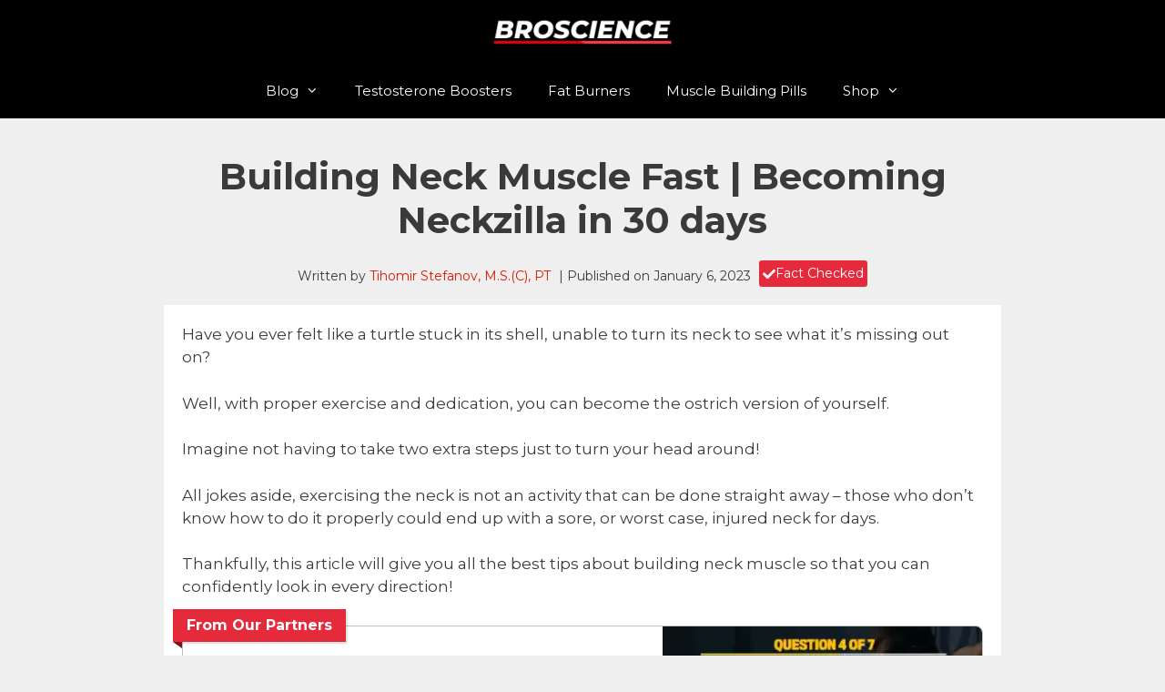

--- FILE ---
content_type: text/html; charset=UTF-8
request_url: https://broscience.com/building-neck-muscle/
body_size: 37163
content:
<!DOCTYPE html>
<html lang="en-US">
<head><meta charset="UTF-8"><script>if(navigator.userAgent.match(/MSIE|Internet Explorer/i)||navigator.userAgent.match(/Trident\/7\..*?rv:11/i)){var href=document.location.href;if(!href.match(/[?&]nowprocket/)){if(href.indexOf("?")==-1){if(href.indexOf("#")==-1){document.location.href=href+"?nowprocket=1"}else{document.location.href=href.replace("#","?nowprocket=1#")}}else{if(href.indexOf("#")==-1){document.location.href=href+"&nowprocket=1"}else{document.location.href=href.replace("#","&nowprocket=1#")}}}}</script><script>class RocketLazyLoadScripts{constructor(){this.v="1.2.5.1",this.triggerEvents=["keydown","mousedown","mousemove","touchmove","touchstart","touchend","wheel"],this.userEventHandler=this._triggerListener.bind(this),this.touchStartHandler=this._onTouchStart.bind(this),this.touchMoveHandler=this._onTouchMove.bind(this),this.touchEndHandler=this._onTouchEnd.bind(this),this.clickHandler=this._onClick.bind(this),this.interceptedClicks=[],this.interceptedClickListeners=[],this._interceptClickListeners(this),window.addEventListener("pageshow",e=>{this.persisted=e.persisted,this.everythingLoaded&&this._triggerLastFunctions()}),document.addEventListener("DOMContentLoaded",()=>{this._preconnect3rdParties()}),this.delayedScripts={normal:[],async:[],defer:[]},this.trash=[],this.allJQueries=[]}_addUserInteractionListener(e){if(document.hidden){e._triggerListener();return}this.triggerEvents.forEach(t=>window.addEventListener(t,e.userEventHandler,{passive:!0})),window.addEventListener("touchstart",e.touchStartHandler,{passive:!0}),window.addEventListener("mousedown",e.touchStartHandler),document.addEventListener("visibilitychange",e.userEventHandler)}_removeUserInteractionListener(){this.triggerEvents.forEach(e=>window.removeEventListener(e,this.userEventHandler,{passive:!0})),document.removeEventListener("visibilitychange",this.userEventHandler)}_onTouchStart(e){"HTML"!==e.target.tagName&&(window.addEventListener("touchend",this.touchEndHandler),window.addEventListener("mouseup",this.touchEndHandler),window.addEventListener("touchmove",this.touchMoveHandler,{passive:!0}),window.addEventListener("mousemove",this.touchMoveHandler),e.target.addEventListener("click",this.clickHandler),this._disableOtherEventListeners(e.target,!0),this._renameDOMAttribute(e.target,"onclick","rocket-onclick"),this._pendingClickStarted())}_onTouchMove(e){window.removeEventListener("touchend",this.touchEndHandler),window.removeEventListener("mouseup",this.touchEndHandler),window.removeEventListener("touchmove",this.touchMoveHandler,{passive:!0}),window.removeEventListener("mousemove",this.touchMoveHandler),e.target.removeEventListener("click",this.clickHandler),this._disableOtherEventListeners(e.target,!1),this._renameDOMAttribute(e.target,"rocket-onclick","onclick"),this._pendingClickFinished()}_onTouchEnd(){window.removeEventListener("touchend",this.touchEndHandler),window.removeEventListener("mouseup",this.touchEndHandler),window.removeEventListener("touchmove",this.touchMoveHandler,{passive:!0}),window.removeEventListener("mousemove",this.touchMoveHandler)}_onClick(e){e.target.removeEventListener("click",this.clickHandler),this._disableOtherEventListeners(e.target,!1),this._renameDOMAttribute(e.target,"rocket-onclick","onclick"),this.interceptedClicks.push(e),e.preventDefault(),e.stopPropagation(),e.stopImmediatePropagation(),this._pendingClickFinished()}_replayClicks(){window.removeEventListener("touchstart",this.touchStartHandler,{passive:!0}),window.removeEventListener("mousedown",this.touchStartHandler),this.interceptedClicks.forEach(e=>{e.target.dispatchEvent(new MouseEvent("click",{view:e.view,bubbles:!0,cancelable:!0}))})}_interceptClickListeners(e){EventTarget.prototype.addEventListenerBase=EventTarget.prototype.addEventListener,EventTarget.prototype.addEventListener=function(t,i,r){"click"!==t||e.windowLoaded||i===e.clickHandler||e.interceptedClickListeners.push({target:this,func:i,options:r}),(this||window).addEventListenerBase(t,i,r)}}_disableOtherEventListeners(e,t){this.interceptedClickListeners.forEach(i=>{i.target===e&&(t?e.removeEventListener("click",i.func,i.options):e.addEventListener("click",i.func,i.options))}),e.parentNode!==document.documentElement&&this._disableOtherEventListeners(e.parentNode,t)}_waitForPendingClicks(){return new Promise(e=>{this._isClickPending?this._pendingClickFinished=e:e()})}_pendingClickStarted(){this._isClickPending=!0}_pendingClickFinished(){this._isClickPending=!1}_renameDOMAttribute(e,t,i){e.hasAttribute&&e.hasAttribute(t)&&(event.target.setAttribute(i,event.target.getAttribute(t)),event.target.removeAttribute(t))}_triggerListener(){this._removeUserInteractionListener(this),"loading"===document.readyState?document.addEventListener("DOMContentLoaded",this._loadEverythingNow.bind(this)):this._loadEverythingNow()}_preconnect3rdParties(){let e=[];document.querySelectorAll("script[type=rocketlazyloadscript][data-rocket-src]").forEach(t=>{let i=t.getAttribute("data-rocket-src");if(i&&0!==i.indexOf("data:")){0===i.indexOf("//")&&(i=location.protocol+i);try{let r=new URL(i).origin;r!==location.origin&&e.push({src:r,crossOrigin:t.crossOrigin||"module"===t.getAttribute("data-rocket-type")})}catch(n){}}}),e=[...new Map(e.map(e=>[JSON.stringify(e),e])).values()],this._batchInjectResourceHints(e,"preconnect")}async _loadEverythingNow(){this.lastBreath=Date.now(),this._delayEventListeners(this),this._delayJQueryReady(this),this._handleDocumentWrite(),this._registerAllDelayedScripts(),this._preloadAllScripts(),await this._loadScriptsFromList(this.delayedScripts.normal),await this._loadScriptsFromList(this.delayedScripts.defer),await this._loadScriptsFromList(this.delayedScripts.async);try{await this._triggerDOMContentLoaded(),await this._pendingWebpackRequests(this),await this._triggerWindowLoad()}catch(e){console.error(e)}window.dispatchEvent(new Event("rocket-allScriptsLoaded")),this.everythingLoaded=!0,this._waitForPendingClicks().then(()=>{this._replayClicks()}),this._emptyTrash()}_registerAllDelayedScripts(){document.querySelectorAll("script[type=rocketlazyloadscript]").forEach(e=>{e.hasAttribute("data-rocket-src")?e.hasAttribute("async")&&!1!==e.async?this.delayedScripts.async.push(e):e.hasAttribute("defer")&&!1!==e.defer||"module"===e.getAttribute("data-rocket-type")?this.delayedScripts.defer.push(e):this.delayedScripts.normal.push(e):this.delayedScripts.normal.push(e)})}async _transformScript(e){if(await this._littleBreath(),!0===e.noModule&&"noModule"in HTMLScriptElement.prototype){e.setAttribute("data-rocket-status","skipped");return}return new Promise(t=>{let i;function r(){(i||e).setAttribute("data-rocket-status","executed"),t()}try{if(navigator.userAgent.indexOf("Firefox/")>0||""===navigator.vendor)i=document.createElement("script"),[...e.attributes].forEach(e=>{let t=e.nodeName;"type"!==t&&("data-rocket-type"===t&&(t="type"),"data-rocket-src"===t&&(t="src"),i.setAttribute(t,e.nodeValue))}),e.text&&(i.text=e.text),i.hasAttribute("src")?(i.addEventListener("load",r),i.addEventListener("error",function(){i.setAttribute("data-rocket-status","failed"),t()}),setTimeout(()=>{i.isConnected||t()},1)):(i.text=e.text,r()),e.parentNode.replaceChild(i,e);else{let n=e.getAttribute("data-rocket-type"),s=e.getAttribute("data-rocket-src");n?(e.type=n,e.removeAttribute("data-rocket-type")):e.removeAttribute("type"),e.addEventListener("load",r),e.addEventListener("error",function(){e.setAttribute("data-rocket-status","failed"),t()}),s?(e.removeAttribute("data-rocket-src"),e.src=s):e.src="data:text/javascript;base64,"+window.btoa(unescape(encodeURIComponent(e.text)))}}catch(a){e.setAttribute("data-rocket-status","failed"),t()}})}async _loadScriptsFromList(e){let t=e.shift();return t&&t.isConnected?(await this._transformScript(t),this._loadScriptsFromList(e)):Promise.resolve()}_preloadAllScripts(){this._batchInjectResourceHints([...this.delayedScripts.normal,...this.delayedScripts.defer,...this.delayedScripts.async],"preload")}_batchInjectResourceHints(e,t){var i=document.createDocumentFragment();e.forEach(e=>{let r=e.getAttribute&&e.getAttribute("data-rocket-src")||e.src;if(r){let n=document.createElement("link");n.href=r,n.rel=t,"preconnect"!==t&&(n.as="script"),e.getAttribute&&"module"===e.getAttribute("data-rocket-type")&&(n.crossOrigin=!0),e.crossOrigin&&(n.crossOrigin=e.crossOrigin),e.integrity&&(n.integrity=e.integrity),i.appendChild(n),this.trash.push(n)}}),document.head.appendChild(i)}_delayEventListeners(e){let t={};function i(i,r){return t[r].eventsToRewrite.indexOf(i)>=0&&!e.everythingLoaded?"rocket-"+i:i}function r(e,r){var n;!t[n=e]&&(t[n]={originalFunctions:{add:n.addEventListener,remove:n.removeEventListener},eventsToRewrite:[]},n.addEventListener=function(){arguments[0]=i(arguments[0],n),t[n].originalFunctions.add.apply(n,arguments)},n.removeEventListener=function(){arguments[0]=i(arguments[0],n),t[n].originalFunctions.remove.apply(n,arguments)}),t[e].eventsToRewrite.push(r)}function n(t,i){let r=t[i];t[i]=null,Object.defineProperty(t,i,{get:()=>r||function(){},set(n){e.everythingLoaded?r=n:t["rocket"+i]=r=n}})}r(document,"DOMContentLoaded"),r(window,"DOMContentLoaded"),r(window,"load"),r(window,"pageshow"),r(document,"readystatechange"),n(document,"onreadystatechange"),n(window,"onload"),n(window,"onpageshow")}_delayJQueryReady(e){let t;function i(t){return e.everythingLoaded?t:t.split(" ").map(e=>"load"===e||0===e.indexOf("load.")?"rocket-jquery-load":e).join(" ")}function r(r){if(r&&r.fn&&!e.allJQueries.includes(r)){r.fn.ready=r.fn.init.prototype.ready=function(t){return e.domReadyFired?t.bind(document)(r):document.addEventListener("rocket-DOMContentLoaded",()=>t.bind(document)(r)),r([])};let n=r.fn.on;r.fn.on=r.fn.init.prototype.on=function(){return this[0]===window&&("string"==typeof arguments[0]||arguments[0]instanceof String?arguments[0]=i(arguments[0]):"object"==typeof arguments[0]&&Object.keys(arguments[0]).forEach(e=>{let t=arguments[0][e];delete arguments[0][e],arguments[0][i(e)]=t})),n.apply(this,arguments),this},e.allJQueries.push(r)}t=r}r(window.jQuery),Object.defineProperty(window,"jQuery",{get:()=>t,set(e){r(e)}})}async _pendingWebpackRequests(e){let t=document.querySelector("script[data-webpack]");async function i(){return new Promise(e=>{t.addEventListener("load",e),t.addEventListener("error",e)})}t&&(await i(),await e._requestAnimFrame(),await e._pendingWebpackRequests(e))}async _triggerDOMContentLoaded(){this.domReadyFired=!0,await this._littleBreath(),document.dispatchEvent(new Event("rocket-readystatechange")),await this._littleBreath(),document.rocketonreadystatechange&&document.rocketonreadystatechange(),await this._littleBreath(),document.dispatchEvent(new Event("rocket-DOMContentLoaded")),await this._littleBreath(),window.dispatchEvent(new Event("rocket-DOMContentLoaded"))}async _triggerWindowLoad(){await this._littleBreath(),document.dispatchEvent(new Event("rocket-readystatechange")),await this._littleBreath(),document.rocketonreadystatechange&&document.rocketonreadystatechange(),await this._littleBreath(),window.dispatchEvent(new Event("rocket-load")),await this._littleBreath(),window.rocketonload&&window.rocketonload(),await this._littleBreath(),this.allJQueries.forEach(e=>e(window).trigger("rocket-jquery-load")),await this._littleBreath();let e=new Event("rocket-pageshow");e.persisted=this.persisted,window.dispatchEvent(e),await this._littleBreath(),window.rocketonpageshow&&window.rocketonpageshow({persisted:this.persisted}),this.windowLoaded=!0}_triggerLastFunctions(){document.onreadystatechange&&document.onreadystatechange(),window.onload&&window.onload(),window.onpageshow&&window.onpageshow({persisted:this.persisted})}_handleDocumentWrite(){let e=new Map;document.write=document.writeln=function(t){let i=document.currentScript;i||console.error("WPRocket unable to document.write this: "+t);let r=document.createRange(),n=i.parentElement,s=e.get(i);void 0===s&&(s=i.nextSibling,e.set(i,s));let a=document.createDocumentFragment();r.setStart(a,0),a.appendChild(r.createContextualFragment(t)),n.insertBefore(a,s)}}async _littleBreath(){Date.now()-this.lastBreath>45&&(await this._requestAnimFrame(),this.lastBreath=Date.now())}async _requestAnimFrame(){return document.hidden?new Promise(e=>setTimeout(e)):new Promise(e=>requestAnimationFrame(e))}_emptyTrash(){this.trash.forEach(e=>e.remove())}static run(){let e=new RocketLazyLoadScripts;e._addUserInteractionListener(e)}}RocketLazyLoadScripts.run();</script>
	
	<meta name='robots' content='index, follow, max-image-preview:large, max-snippet:-1, max-video-preview:-1' />

<!-- Social Warfare v4.4.5.1 https://warfareplugins.com - BEGINNING OF OUTPUT -->
<style>
	@font-face {
		font-family: "sw-icon-font";
		src:url("https://broscience.com/wp-content/plugins/social-warfare/assets/fonts/sw-icon-font.eot?ver=4.4.5.1");
		src:url("https://broscience.com/wp-content/plugins/social-warfare/assets/fonts/sw-icon-font.eot?ver=4.4.5.1#iefix") format("embedded-opentype"),
		url("https://broscience.com/wp-content/plugins/social-warfare/assets/fonts/sw-icon-font.woff?ver=4.4.5.1") format("woff"),
		url("https://broscience.com/wp-content/plugins/social-warfare/assets/fonts/sw-icon-font.ttf?ver=4.4.5.1") format("truetype"),
		url("https://broscience.com/wp-content/plugins/social-warfare/assets/fonts/sw-icon-font.svg?ver=4.4.5.1#1445203416") format("svg");
		font-weight: normal;
		font-style: normal;
		font-display:block;
	}
</style>
<!-- Social Warfare v4.4.5.1 https://warfareplugins.com - END OF OUTPUT -->

<meta name="viewport" content="width=device-width, initial-scale=1">
	<!-- This site is optimized with the Yoast SEO Premium plugin v18.6 (Yoast SEO v22.0) - https://yoast.com/wordpress/plugins/seo/ -->
	<title>Building Neck Muscle Fast | Becoming Neckzilla in 30 days</title><link rel="preload" as="style" href="https://fonts.googleapis.com/css?family=Montserrat%3A100%2C100italic%2C200%2C200italic%2C300%2C300italic%2Cregular%2Citalic%2C500%2C500italic%2C600%2C600italic%2C700%2C700italic%2C800%2C800italic%2C900%2C900italic&#038;display=swap" /><link rel="stylesheet" href="https://fonts.googleapis.com/css?family=Montserrat%3A100%2C100italic%2C200%2C200italic%2C300%2C300italic%2Cregular%2Citalic%2C500%2C500italic%2C600%2C600italic%2C700%2C700italic%2C800%2C800italic%2C900%2C900italic&#038;display=swap" media="print" onload="this.media='all'" /><noscript><link rel="stylesheet" href="https://fonts.googleapis.com/css?family=Montserrat%3A100%2C100italic%2C200%2C200italic%2C300%2C300italic%2Cregular%2Citalic%2C500%2C500italic%2C600%2C600italic%2C700%2C700italic%2C800%2C800italic%2C900%2C900italic&#038;display=swap" /></noscript>
	<meta name="description" content="How building neck muscle can help you get stronger and better. This is how to make your neck muscles bigger in few simple steps." />
	<link rel="canonical" href="https://broscience.com/building-neck-muscle/" />
	<meta property="og:locale" content="en_US" />
	<meta property="og:type" content="article" />
	<meta property="og:title" content="Building Neck Muscle Fast | Becoming Neckzilla in 30 days" />
	<meta property="og:description" content="How building neck muscle can help you get stronger and better. This is how to make your neck muscles bigger in few simple steps." />
	<meta property="og:url" content="https://broscience.com/building-neck-muscle/" />
	<meta property="og:site_name" content="Broscience.com" />
	<meta property="article:publisher" content="https://www.facebook.com/MDSBroScience/" />
	<meta property="article:published_time" content="2023-01-06T10:16:18+00:00" />
	<meta property="article:modified_time" content="2023-01-06T10:16:24+00:00" />
	<meta property="og:image" content="https://broscience.com/wp-content/uploads/2023/01/building-neck-muscle.png" />
	<meta property="og:image:width" content="824" />
	<meta property="og:image:height" content="542" />
	<meta property="og:image:type" content="image/png" />
	<meta name="author" content="Tihomir Stefanov, M.S.(C), PT" />
	<meta name="twitter:label1" content="Written by" />
	<meta name="twitter:data1" content="Tihomir Stefanov, M.S.(C), PT" />
	<meta name="twitter:label2" content="Est. reading time" />
	<meta name="twitter:data2" content="8 minutes" />
	<script type="application/ld+json" class="yoast-schema-graph">{"@context":"https://schema.org","@graph":[{"@type":"Article","@id":"https://broscience.com/building-neck-muscle/#article","isPartOf":{"@id":"https://broscience.com/building-neck-muscle/"},"author":{"name":"Tihomir Stefanov, M.S.(C), PT","@id":"https://broscience.com/#/schema/person/2646db36aa63bbaad115a8bd72b07027"},"headline":"Building Neck Muscle Fast | Becoming Neckzilla in 30 days","datePublished":"2023-01-06T10:16:18+00:00","dateModified":"2023-01-06T10:16:24+00:00","mainEntityOfPage":{"@id":"https://broscience.com/building-neck-muscle/"},"wordCount":1824,"commentCount":0,"publisher":{"@id":"https://broscience.com/#organization"},"image":{"@id":"https://broscience.com/building-neck-muscle/#primaryimage"},"thumbnailUrl":"https://broscience.com/wp-content/uploads/2023/01/building-neck-muscle.png","articleSection":["Build Muscle","Muscle building workouts"],"inLanguage":"en-US","potentialAction":[{"@type":"CommentAction","name":"Comment","target":["https://broscience.com/building-neck-muscle/#respond"]}]},{"@type":"WebPage","@id":"https://broscience.com/building-neck-muscle/","url":"https://broscience.com/building-neck-muscle/","name":"Building Neck Muscle Fast | Becoming Neckzilla in 30 days","isPartOf":{"@id":"https://broscience.com/#website"},"primaryImageOfPage":{"@id":"https://broscience.com/building-neck-muscle/#primaryimage"},"image":{"@id":"https://broscience.com/building-neck-muscle/#primaryimage"},"thumbnailUrl":"https://broscience.com/wp-content/uploads/2023/01/building-neck-muscle.png","datePublished":"2023-01-06T10:16:18+00:00","dateModified":"2023-01-06T10:16:24+00:00","description":"How building neck muscle can help you get stronger and better. This is how to make your neck muscles bigger in few simple steps.","breadcrumb":{"@id":"https://broscience.com/building-neck-muscle/#breadcrumb"},"inLanguage":"en-US","potentialAction":[{"@type":"ReadAction","target":["https://broscience.com/building-neck-muscle/"]}]},{"@type":"ImageObject","inLanguage":"en-US","@id":"https://broscience.com/building-neck-muscle/#primaryimage","url":"https://broscience.com/wp-content/uploads/2023/01/building-neck-muscle.png","contentUrl":"https://broscience.com/wp-content/uploads/2023/01/building-neck-muscle.png","width":824,"height":542,"caption":"building neck muscle"},{"@type":"BreadcrumbList","@id":"https://broscience.com/building-neck-muscle/#breadcrumb","itemListElement":[{"@type":"ListItem","position":1,"name":"Home","item":"https://broscience.com/"},{"@type":"ListItem","position":2,"name":"Build Muscle","item":"https://broscience.com/build-muscle/"},{"@type":"ListItem","position":3,"name":"Building Neck Muscle Fast | Becoming Neckzilla in 30 days"}]},{"@type":"WebSite","@id":"https://broscience.com/#website","url":"https://broscience.com/","name":"Broscience.com","description":"Bodybuilding and Strongman News","publisher":{"@id":"https://broscience.com/#organization"},"potentialAction":[{"@type":"SearchAction","target":{"@type":"EntryPoint","urlTemplate":"https://broscience.com/?s={search_term_string}"},"query-input":"required name=search_term_string"}],"inLanguage":"en-US"},{"@type":"Organization","@id":"https://broscience.com/#organization","name":"Broscience.com","url":"https://broscience.com/","logo":{"@type":"ImageObject","inLanguage":"en-US","@id":"https://broscience.com/#/schema/logo/image/","url":"https://broscience.com/wp-content/uploads/2020/10/broscience-logo-square.png","contentUrl":"https://broscience.com/wp-content/uploads/2020/10/broscience-logo-square.png","width":250,"height":250,"caption":"Broscience.com"},"image":{"@id":"https://broscience.com/#/schema/logo/image/"},"sameAs":["https://www.facebook.com/MDSBroScience/","https://twitter.com/BroScienceco","https://www.instagram.com/broscience.co/","https://www.pinterest.com/broscienceco/"]},{"@type":"Person","@id":"https://broscience.com/#/schema/person/2646db36aa63bbaad115a8bd72b07027","name":"Tihomir Stefanov, M.S.(C), PT","image":{"@type":"ImageObject","inLanguage":"en-US","@id":"https://broscience.com/#/schema/person/image/","url":"https://broscience.com/wp-content/uploads/2019/06/tihomir-stefanov-150x150.png","contentUrl":"https://broscience.com/wp-content/uploads/2019/06/tihomir-stefanov-150x150.png","caption":"Tihomir Stefanov, M.S.(C), PT"},"description":"Tisho is a Sports academy-certified online and personal trainer, who has worked with dozens of people on their journey to a healthier mind and body. He is currently focused on delivering evidence-based information, as well as entertaining blog posts to the fitness masses","sameAs":["https://www.instagram.com/knowtraining/"],"url":"https://broscience.com/author/tihomir/"}]}</script>
	<!-- / Yoast SEO Premium plugin. -->


<link rel='dns-prefetch' href='//a.omappapi.com' />
<link href='https://fonts.gstatic.com' crossorigin rel='preconnect' />
<link href='https://fonts.googleapis.com' crossorigin rel='preconnect' />
<link rel="alternate" type="application/rss+xml" title="Broscience.com &raquo; Feed" href="https://broscience.com/feed/" />
<link rel="alternate" type="application/rss+xml" title="Broscience.com &raquo; Comments Feed" href="https://broscience.com/comments/feed/" />
<link rel="alternate" type="application/rss+xml" title="Broscience.com &raquo; Building Neck Muscle Fast | Becoming Neckzilla in 30 days Comments Feed" href="https://broscience.com/building-neck-muscle/feed/" />
		<!-- This site uses the Google Analytics by MonsterInsights plugin v9.0.1 - Using Analytics tracking - https://www.monsterinsights.com/ -->
							<script type="rocketlazyloadscript" data-rocket-src="//www.googletagmanager.com/gtag/js?id=G-MPKR6GZZ2V"  data-cfasync="false" data-wpfc-render="false" async></script>
			<script type="rocketlazyloadscript" data-cfasync="false" data-wpfc-render="false">
				var mi_version = '9.0.1';
				var mi_track_user = true;
				var mi_no_track_reason = '';
								var MonsterInsightsDefaultLocations = {"page_location":"https:\/\/broscience.com\/building-neck-muscle\/"};
				if ( typeof MonsterInsightsPrivacyGuardFilter === 'function' ) {
					var MonsterInsightsLocations = (typeof MonsterInsightsExcludeQuery === 'object') ? MonsterInsightsPrivacyGuardFilter( MonsterInsightsExcludeQuery ) : MonsterInsightsPrivacyGuardFilter( MonsterInsightsDefaultLocations );
				} else {
					var MonsterInsightsLocations = (typeof MonsterInsightsExcludeQuery === 'object') ? MonsterInsightsExcludeQuery : MonsterInsightsDefaultLocations;
				}

								var disableStrs = [
										'ga-disable-G-MPKR6GZZ2V',
									];

				/* Function to detect opted out users */
				function __gtagTrackerIsOptedOut() {
					for (var index = 0; index < disableStrs.length; index++) {
						if (document.cookie.indexOf(disableStrs[index] + '=true') > -1) {
							return true;
						}
					}

					return false;
				}

				/* Disable tracking if the opt-out cookie exists. */
				if (__gtagTrackerIsOptedOut()) {
					for (var index = 0; index < disableStrs.length; index++) {
						window[disableStrs[index]] = true;
					}
				}

				/* Opt-out function */
				function __gtagTrackerOptout() {
					for (var index = 0; index < disableStrs.length; index++) {
						document.cookie = disableStrs[index] + '=true; expires=Thu, 31 Dec 2099 23:59:59 UTC; path=/';
						window[disableStrs[index]] = true;
					}
				}

				if ('undefined' === typeof gaOptout) {
					function gaOptout() {
						__gtagTrackerOptout();
					}
				}
								window.dataLayer = window.dataLayer || [];

				window.MonsterInsightsDualTracker = {
					helpers: {},
					trackers: {},
				};
				if (mi_track_user) {
					function __gtagDataLayer() {
						dataLayer.push(arguments);
					}

					function __gtagTracker(type, name, parameters) {
						if (!parameters) {
							parameters = {};
						}

						if (parameters.send_to) {
							__gtagDataLayer.apply(null, arguments);
							return;
						}

						if (type === 'event') {
														parameters.send_to = monsterinsights_frontend.v4_id;
							var hookName = name;
							if (typeof parameters['event_category'] !== 'undefined') {
								hookName = parameters['event_category'] + ':' + name;
							}

							if (typeof MonsterInsightsDualTracker.trackers[hookName] !== 'undefined') {
								MonsterInsightsDualTracker.trackers[hookName](parameters);
							} else {
								__gtagDataLayer('event', name, parameters);
							}
							
						} else {
							__gtagDataLayer.apply(null, arguments);
						}
					}

					__gtagTracker('js', new Date());
					__gtagTracker('set', {
						'developer_id.dZGIzZG': true,
											});
					if ( MonsterInsightsLocations.page_location ) {
						__gtagTracker('set', MonsterInsightsLocations);
					}
										__gtagTracker('config', 'G-MPKR6GZZ2V', {"forceSSL":"true","link_attribution":"true"} );
															window.gtag = __gtagTracker;										(function () {
						/* https://developers.google.com/analytics/devguides/collection/analyticsjs/ */
						/* ga and __gaTracker compatibility shim. */
						var noopfn = function () {
							return null;
						};
						var newtracker = function () {
							return new Tracker();
						};
						var Tracker = function () {
							return null;
						};
						var p = Tracker.prototype;
						p.get = noopfn;
						p.set = noopfn;
						p.send = function () {
							var args = Array.prototype.slice.call(arguments);
							args.unshift('send');
							__gaTracker.apply(null, args);
						};
						var __gaTracker = function () {
							var len = arguments.length;
							if (len === 0) {
								return;
							}
							var f = arguments[len - 1];
							if (typeof f !== 'object' || f === null || typeof f.hitCallback !== 'function') {
								if ('send' === arguments[0]) {
									var hitConverted, hitObject = false, action;
									if ('event' === arguments[1]) {
										if ('undefined' !== typeof arguments[3]) {
											hitObject = {
												'eventAction': arguments[3],
												'eventCategory': arguments[2],
												'eventLabel': arguments[4],
												'value': arguments[5] ? arguments[5] : 1,
											}
										}
									}
									if ('pageview' === arguments[1]) {
										if ('undefined' !== typeof arguments[2]) {
											hitObject = {
												'eventAction': 'page_view',
												'page_path': arguments[2],
											}
										}
									}
									if (typeof arguments[2] === 'object') {
										hitObject = arguments[2];
									}
									if (typeof arguments[5] === 'object') {
										Object.assign(hitObject, arguments[5]);
									}
									if ('undefined' !== typeof arguments[1].hitType) {
										hitObject = arguments[1];
										if ('pageview' === hitObject.hitType) {
											hitObject.eventAction = 'page_view';
										}
									}
									if (hitObject) {
										action = 'timing' === arguments[1].hitType ? 'timing_complete' : hitObject.eventAction;
										hitConverted = mapArgs(hitObject);
										__gtagTracker('event', action, hitConverted);
									}
								}
								return;
							}

							function mapArgs(args) {
								var arg, hit = {};
								var gaMap = {
									'eventCategory': 'event_category',
									'eventAction': 'event_action',
									'eventLabel': 'event_label',
									'eventValue': 'event_value',
									'nonInteraction': 'non_interaction',
									'timingCategory': 'event_category',
									'timingVar': 'name',
									'timingValue': 'value',
									'timingLabel': 'event_label',
									'page': 'page_path',
									'location': 'page_location',
									'title': 'page_title',
									'referrer' : 'page_referrer',
								};
								for (arg in args) {
																		if (!(!args.hasOwnProperty(arg) || !gaMap.hasOwnProperty(arg))) {
										hit[gaMap[arg]] = args[arg];
									} else {
										hit[arg] = args[arg];
									}
								}
								return hit;
							}

							try {
								f.hitCallback();
							} catch (ex) {
							}
						};
						__gaTracker.create = newtracker;
						__gaTracker.getByName = newtracker;
						__gaTracker.getAll = function () {
							return [];
						};
						__gaTracker.remove = noopfn;
						__gaTracker.loaded = true;
						window['__gaTracker'] = __gaTracker;
					})();
									} else {
										console.log("");
					(function () {
						function __gtagTracker() {
							return null;
						}

						window['__gtagTracker'] = __gtagTracker;
						window['gtag'] = __gtagTracker;
					})();
									}
			</script>
				<!-- / Google Analytics by MonsterInsights -->
		<style>
img.wp-smiley,
img.emoji {
	display: inline !important;
	border: none !important;
	box-shadow: none !important;
	height: 1em !important;
	width: 1em !important;
	margin: 0 0.07em !important;
	vertical-align: -0.1em !important;
	background: none !important;
	padding: 0 !important;
}
</style>
	
<link rel='stylesheet' id='wp-block-library-css' href='https://broscience.com/wp-includes/css/dist/block-library/style.min.css?ver=6.3.7' media='all' />
<style id='classic-theme-styles-inline-css'>
/*! This file is auto-generated */
.wp-block-button__link{color:#fff;background-color:#32373c;border-radius:9999px;box-shadow:none;text-decoration:none;padding:calc(.667em + 2px) calc(1.333em + 2px);font-size:1.125em}.wp-block-file__button{background:#32373c;color:#fff;text-decoration:none}
</style>
<style id='global-styles-inline-css'>
body{--wp--preset--color--black: #000000;--wp--preset--color--cyan-bluish-gray: #abb8c3;--wp--preset--color--white: #ffffff;--wp--preset--color--pale-pink: #f78da7;--wp--preset--color--vivid-red: #cf2e2e;--wp--preset--color--luminous-vivid-orange: #ff6900;--wp--preset--color--luminous-vivid-amber: #fcb900;--wp--preset--color--light-green-cyan: #7bdcb5;--wp--preset--color--vivid-green-cyan: #00d084;--wp--preset--color--pale-cyan-blue: #8ed1fc;--wp--preset--color--vivid-cyan-blue: #0693e3;--wp--preset--color--vivid-purple: #9b51e0;--wp--preset--color--contrast: var(--contrast);--wp--preset--color--contrast-2: var(--contrast-2);--wp--preset--color--contrast-3: var(--contrast-3);--wp--preset--color--base: var(--base);--wp--preset--color--base-2: var(--base-2);--wp--preset--color--base-3: var(--base-3);--wp--preset--color--accent: var(--accent);--wp--preset--gradient--vivid-cyan-blue-to-vivid-purple: linear-gradient(135deg,rgba(6,147,227,1) 0%,rgb(155,81,224) 100%);--wp--preset--gradient--light-green-cyan-to-vivid-green-cyan: linear-gradient(135deg,rgb(122,220,180) 0%,rgb(0,208,130) 100%);--wp--preset--gradient--luminous-vivid-amber-to-luminous-vivid-orange: linear-gradient(135deg,rgba(252,185,0,1) 0%,rgba(255,105,0,1) 100%);--wp--preset--gradient--luminous-vivid-orange-to-vivid-red: linear-gradient(135deg,rgba(255,105,0,1) 0%,rgb(207,46,46) 100%);--wp--preset--gradient--very-light-gray-to-cyan-bluish-gray: linear-gradient(135deg,rgb(238,238,238) 0%,rgb(169,184,195) 100%);--wp--preset--gradient--cool-to-warm-spectrum: linear-gradient(135deg,rgb(74,234,220) 0%,rgb(151,120,209) 20%,rgb(207,42,186) 40%,rgb(238,44,130) 60%,rgb(251,105,98) 80%,rgb(254,248,76) 100%);--wp--preset--gradient--blush-light-purple: linear-gradient(135deg,rgb(255,206,236) 0%,rgb(152,150,240) 100%);--wp--preset--gradient--blush-bordeaux: linear-gradient(135deg,rgb(254,205,165) 0%,rgb(254,45,45) 50%,rgb(107,0,62) 100%);--wp--preset--gradient--luminous-dusk: linear-gradient(135deg,rgb(255,203,112) 0%,rgb(199,81,192) 50%,rgb(65,88,208) 100%);--wp--preset--gradient--pale-ocean: linear-gradient(135deg,rgb(255,245,203) 0%,rgb(182,227,212) 50%,rgb(51,167,181) 100%);--wp--preset--gradient--electric-grass: linear-gradient(135deg,rgb(202,248,128) 0%,rgb(113,206,126) 100%);--wp--preset--gradient--midnight: linear-gradient(135deg,rgb(2,3,129) 0%,rgb(40,116,252) 100%);--wp--preset--font-size--small: 13px;--wp--preset--font-size--medium: 20px;--wp--preset--font-size--large: 36px;--wp--preset--font-size--x-large: 42px;--wp--preset--spacing--20: 0.44rem;--wp--preset--spacing--30: 0.67rem;--wp--preset--spacing--40: 1rem;--wp--preset--spacing--50: 1.5rem;--wp--preset--spacing--60: 2.25rem;--wp--preset--spacing--70: 3.38rem;--wp--preset--spacing--80: 5.06rem;--wp--preset--shadow--natural: 6px 6px 9px rgba(0, 0, 0, 0.2);--wp--preset--shadow--deep: 12px 12px 50px rgba(0, 0, 0, 0.4);--wp--preset--shadow--sharp: 6px 6px 0px rgba(0, 0, 0, 0.2);--wp--preset--shadow--outlined: 6px 6px 0px -3px rgba(255, 255, 255, 1), 6px 6px rgba(0, 0, 0, 1);--wp--preset--shadow--crisp: 6px 6px 0px rgba(0, 0, 0, 1);}:where(.is-layout-flex){gap: 0.5em;}:where(.is-layout-grid){gap: 0.5em;}body .is-layout-flow > .alignleft{float: left;margin-inline-start: 0;margin-inline-end: 2em;}body .is-layout-flow > .alignright{float: right;margin-inline-start: 2em;margin-inline-end: 0;}body .is-layout-flow > .aligncenter{margin-left: auto !important;margin-right: auto !important;}body .is-layout-constrained > .alignleft{float: left;margin-inline-start: 0;margin-inline-end: 2em;}body .is-layout-constrained > .alignright{float: right;margin-inline-start: 2em;margin-inline-end: 0;}body .is-layout-constrained > .aligncenter{margin-left: auto !important;margin-right: auto !important;}body .is-layout-constrained > :where(:not(.alignleft):not(.alignright):not(.alignfull)){max-width: var(--wp--style--global--content-size);margin-left: auto !important;margin-right: auto !important;}body .is-layout-constrained > .alignwide{max-width: var(--wp--style--global--wide-size);}body .is-layout-flex{display: flex;}body .is-layout-flex{flex-wrap: wrap;align-items: center;}body .is-layout-flex > *{margin: 0;}body .is-layout-grid{display: grid;}body .is-layout-grid > *{margin: 0;}:where(.wp-block-columns.is-layout-flex){gap: 2em;}:where(.wp-block-columns.is-layout-grid){gap: 2em;}:where(.wp-block-post-template.is-layout-flex){gap: 1.25em;}:where(.wp-block-post-template.is-layout-grid){gap: 1.25em;}.has-black-color{color: var(--wp--preset--color--black) !important;}.has-cyan-bluish-gray-color{color: var(--wp--preset--color--cyan-bluish-gray) !important;}.has-white-color{color: var(--wp--preset--color--white) !important;}.has-pale-pink-color{color: var(--wp--preset--color--pale-pink) !important;}.has-vivid-red-color{color: var(--wp--preset--color--vivid-red) !important;}.has-luminous-vivid-orange-color{color: var(--wp--preset--color--luminous-vivid-orange) !important;}.has-luminous-vivid-amber-color{color: var(--wp--preset--color--luminous-vivid-amber) !important;}.has-light-green-cyan-color{color: var(--wp--preset--color--light-green-cyan) !important;}.has-vivid-green-cyan-color{color: var(--wp--preset--color--vivid-green-cyan) !important;}.has-pale-cyan-blue-color{color: var(--wp--preset--color--pale-cyan-blue) !important;}.has-vivid-cyan-blue-color{color: var(--wp--preset--color--vivid-cyan-blue) !important;}.has-vivid-purple-color{color: var(--wp--preset--color--vivid-purple) !important;}.has-black-background-color{background-color: var(--wp--preset--color--black) !important;}.has-cyan-bluish-gray-background-color{background-color: var(--wp--preset--color--cyan-bluish-gray) !important;}.has-white-background-color{background-color: var(--wp--preset--color--white) !important;}.has-pale-pink-background-color{background-color: var(--wp--preset--color--pale-pink) !important;}.has-vivid-red-background-color{background-color: var(--wp--preset--color--vivid-red) !important;}.has-luminous-vivid-orange-background-color{background-color: var(--wp--preset--color--luminous-vivid-orange) !important;}.has-luminous-vivid-amber-background-color{background-color: var(--wp--preset--color--luminous-vivid-amber) !important;}.has-light-green-cyan-background-color{background-color: var(--wp--preset--color--light-green-cyan) !important;}.has-vivid-green-cyan-background-color{background-color: var(--wp--preset--color--vivid-green-cyan) !important;}.has-pale-cyan-blue-background-color{background-color: var(--wp--preset--color--pale-cyan-blue) !important;}.has-vivid-cyan-blue-background-color{background-color: var(--wp--preset--color--vivid-cyan-blue) !important;}.has-vivid-purple-background-color{background-color: var(--wp--preset--color--vivid-purple) !important;}.has-black-border-color{border-color: var(--wp--preset--color--black) !important;}.has-cyan-bluish-gray-border-color{border-color: var(--wp--preset--color--cyan-bluish-gray) !important;}.has-white-border-color{border-color: var(--wp--preset--color--white) !important;}.has-pale-pink-border-color{border-color: var(--wp--preset--color--pale-pink) !important;}.has-vivid-red-border-color{border-color: var(--wp--preset--color--vivid-red) !important;}.has-luminous-vivid-orange-border-color{border-color: var(--wp--preset--color--luminous-vivid-orange) !important;}.has-luminous-vivid-amber-border-color{border-color: var(--wp--preset--color--luminous-vivid-amber) !important;}.has-light-green-cyan-border-color{border-color: var(--wp--preset--color--light-green-cyan) !important;}.has-vivid-green-cyan-border-color{border-color: var(--wp--preset--color--vivid-green-cyan) !important;}.has-pale-cyan-blue-border-color{border-color: var(--wp--preset--color--pale-cyan-blue) !important;}.has-vivid-cyan-blue-border-color{border-color: var(--wp--preset--color--vivid-cyan-blue) !important;}.has-vivid-purple-border-color{border-color: var(--wp--preset--color--vivid-purple) !important;}.has-vivid-cyan-blue-to-vivid-purple-gradient-background{background: var(--wp--preset--gradient--vivid-cyan-blue-to-vivid-purple) !important;}.has-light-green-cyan-to-vivid-green-cyan-gradient-background{background: var(--wp--preset--gradient--light-green-cyan-to-vivid-green-cyan) !important;}.has-luminous-vivid-amber-to-luminous-vivid-orange-gradient-background{background: var(--wp--preset--gradient--luminous-vivid-amber-to-luminous-vivid-orange) !important;}.has-luminous-vivid-orange-to-vivid-red-gradient-background{background: var(--wp--preset--gradient--luminous-vivid-orange-to-vivid-red) !important;}.has-very-light-gray-to-cyan-bluish-gray-gradient-background{background: var(--wp--preset--gradient--very-light-gray-to-cyan-bluish-gray) !important;}.has-cool-to-warm-spectrum-gradient-background{background: var(--wp--preset--gradient--cool-to-warm-spectrum) !important;}.has-blush-light-purple-gradient-background{background: var(--wp--preset--gradient--blush-light-purple) !important;}.has-blush-bordeaux-gradient-background{background: var(--wp--preset--gradient--blush-bordeaux) !important;}.has-luminous-dusk-gradient-background{background: var(--wp--preset--gradient--luminous-dusk) !important;}.has-pale-ocean-gradient-background{background: var(--wp--preset--gradient--pale-ocean) !important;}.has-electric-grass-gradient-background{background: var(--wp--preset--gradient--electric-grass) !important;}.has-midnight-gradient-background{background: var(--wp--preset--gradient--midnight) !important;}.has-small-font-size{font-size: var(--wp--preset--font-size--small) !important;}.has-medium-font-size{font-size: var(--wp--preset--font-size--medium) !important;}.has-large-font-size{font-size: var(--wp--preset--font-size--large) !important;}.has-x-large-font-size{font-size: var(--wp--preset--font-size--x-large) !important;}
.wp-block-navigation a:where(:not(.wp-element-button)){color: inherit;}
:where(.wp-block-post-template.is-layout-flex){gap: 1.25em;}:where(.wp-block-post-template.is-layout-grid){gap: 1.25em;}
:where(.wp-block-columns.is-layout-flex){gap: 2em;}:where(.wp-block-columns.is-layout-grid){gap: 2em;}
.wp-block-pullquote{font-size: 1.5em;line-height: 1.6;}
</style>
<link rel='stylesheet' id='lasso-live-css' href='https://broscience.com/wp-content/plugins/lasso/admin/assets/css/lasso-live.min.css?ver=1707827125' media='all' />
<link rel='stylesheet' id='lasso-table-frontend-css' href='https://broscience.com/wp-content/plugins/lasso/admin/assets/css/lasso-table-frontend.min.css?ver=1707827125' media='all' />
<link data-minify="1" rel='stylesheet' id='dashicons-css' href='https://broscience.com/wp-content/cache/min/1/wp-includes/css/dashicons.min.css?ver=1762953410' media='all' />
<link data-minify="1" rel='stylesheet' id='ppress-frontend-css' href='https://broscience.com/wp-content/cache/min/1/wp-content/plugins/wp-user-avatar/assets/css/frontend.min.css?ver=1762953410' media='all' />
<link rel='stylesheet' id='ppress-flatpickr-css' href='https://broscience.com/wp-content/plugins/wp-user-avatar/assets/flatpickr/flatpickr.min.css?ver=4.14.4' media='all' />
<link rel='stylesheet' id='ppress-select2-css' href='https://broscience.com/wp-content/plugins/wp-user-avatar/assets/select2/select2.min.css?ver=6.3.7' media='all' />
<link rel='stylesheet' id='social_warfare-css' href='https://broscience.com/wp-content/plugins/social-warfare/assets/css/style.min.css?ver=4.4.5.1' media='all' />
<link rel='stylesheet' id='generate-style-grid-css' href='https://broscience.com/wp-content/themes/generatepress/assets/css/unsemantic-grid.min.css?ver=3.3.1' media='all' />
<link rel='stylesheet' id='generate-style-css' href='https://broscience.com/wp-content/themes/generatepress/assets/css/style.min.css?ver=3.3.1' media='all' />
<style id='generate-style-inline-css'>
body{background-color:#EFEFEF;color:#3a3a3a;}a{color:var(--accent);}a:hover, a:focus, a:active{color:#000000;}body .grid-container{max-width:840px;}.wp-block-group__inner-container{max-width:840px;margin-left:auto;margin-right:auto;}.site-header .header-image{width:200px;}.generate-back-to-top{font-size:20px;border-radius:3px;position:fixed;bottom:30px;right:30px;line-height:40px;width:40px;text-align:center;z-index:10;transition:opacity 300ms ease-in-out;opacity:0.1;transform:translateY(1000px);}.generate-back-to-top__show{opacity:1;transform:translateY(0);}:root{--contrast:#222222;--contrast-2:#575760;--contrast-3:#b2b2be;--base:#f0f0f0;--base-2:#f7f8f9;--base-3:#ffffff;--accent:#DF1600;}:root .has-contrast-color{color:var(--contrast);}:root .has-contrast-background-color{background-color:var(--contrast);}:root .has-contrast-2-color{color:var(--contrast-2);}:root .has-contrast-2-background-color{background-color:var(--contrast-2);}:root .has-contrast-3-color{color:var(--contrast-3);}:root .has-contrast-3-background-color{background-color:var(--contrast-3);}:root .has-base-color{color:var(--base);}:root .has-base-background-color{background-color:var(--base);}:root .has-base-2-color{color:var(--base-2);}:root .has-base-2-background-color{background-color:var(--base-2);}:root .has-base-3-color{color:var(--base-3);}:root .has-base-3-background-color{background-color:var(--base-3);}:root .has-accent-color{color:var(--accent);}:root .has-accent-background-color{background-color:var(--accent);}.gp-modal:not(.gp-modal--open):not(.gp-modal--transition){display:none;}.gp-modal--transition:not(.gp-modal--open){pointer-events:none;}.gp-modal-overlay:not(.gp-modal-overlay--open):not(.gp-modal--transition){display:none;}.gp-modal__overlay{display:none;position:fixed;top:0;left:0;right:0;bottom:0;background:rgba(0,0,0,0.2);display:flex;justify-content:center;align-items:center;z-index:10000;backdrop-filter:blur(3px);transition:opacity 500ms ease;opacity:0;}.gp-modal--open:not(.gp-modal--transition) .gp-modal__overlay{opacity:1;}.gp-modal__container{max-width:100%;max-height:100vh;transform:scale(0.9);transition:transform 500ms ease;padding:0 10px;}.gp-modal--open:not(.gp-modal--transition) .gp-modal__container{transform:scale(1);}.search-modal-fields{display:flex;}.gp-search-modal .gp-modal__overlay{align-items:flex-start;padding-top:25vh;background:var(--gp-search-modal-overlay-bg-color);}.search-modal-form{width:500px;max-width:100%;background-color:var(--gp-search-modal-bg-color);color:var(--gp-search-modal-text-color);}.search-modal-form .search-field, .search-modal-form .search-field:focus{width:100%;height:60px;background-color:transparent;border:0;appearance:none;color:currentColor;}.search-modal-fields button, .search-modal-fields button:active, .search-modal-fields button:focus, .search-modal-fields button:hover{background-color:transparent;border:0;color:currentColor;width:60px;}body, button, input, select, textarea{font-family:"Montserrat", sans-serif;}body{line-height:1.5;}.entry-content > [class*="wp-block-"]:not(:last-child):not(.wp-block-heading){margin-bottom:1.5em;}.main-navigation .main-nav ul ul li a{font-size:14px;}.sidebar .widget, .footer-widgets .widget{font-size:17px;}h1{font-weight:bold;font-size:40px;}h2{font-weight:600;font-size:30px;}h3{font-weight:600;font-size:20px;}h4{font-size:inherit;}h5{font-size:inherit;}@media (max-width:768px){.main-title{font-size:30px;}h1{font-size:30px;}h2{font-size:25px;}}.top-bar{background-color:#636363;color:#ffffff;}.top-bar a{color:#ffffff;}.top-bar a:hover{color:#303030;}.site-header{background-color:#000000;color:#ffffff;}.site-header a{color:#000000;}.main-title a,.main-title a:hover{color:var(--contrast);}.site-description{color:#757575;}.mobile-menu-control-wrapper .menu-toggle,.mobile-menu-control-wrapper .menu-toggle:hover,.mobile-menu-control-wrapper .menu-toggle:focus,.has-inline-mobile-toggle #site-navigation.toggled{background-color:rgba(0, 0, 0, 0.02);}.main-navigation,.main-navigation ul ul{background-color:#000000;}.main-navigation .main-nav ul li a, .main-navigation .menu-toggle, .main-navigation .menu-bar-items{color:#ffffff;}.main-navigation .main-nav ul li:not([class*="current-menu-"]):hover > a, .main-navigation .main-nav ul li:not([class*="current-menu-"]):focus > a, .main-navigation .main-nav ul li.sfHover:not([class*="current-menu-"]) > a, .main-navigation .menu-bar-item:hover > a, .main-navigation .menu-bar-item.sfHover > a{color:#DF1600;background-color:#000000;}button.menu-toggle:hover,button.menu-toggle:focus,.main-navigation .mobile-bar-items a,.main-navigation .mobile-bar-items a:hover,.main-navigation .mobile-bar-items a:focus{color:#ffffff;}.main-navigation .main-nav ul li[class*="current-menu-"] > a{color:#DF1600;background-color:#000000;}.navigation-search input[type="search"],.navigation-search input[type="search"]:active, .navigation-search input[type="search"]:focus, .main-navigation .main-nav ul li.search-item.active > a, .main-navigation .menu-bar-items .search-item.active > a{color:#DF1600;background-color:#000000;}.main-navigation ul ul{background-color:#000000;}.main-navigation .main-nav ul ul li a{color:#ffffff;}.main-navigation .main-nav ul ul li:not([class*="current-menu-"]):hover > a,.main-navigation .main-nav ul ul li:not([class*="current-menu-"]):focus > a, .main-navigation .main-nav ul ul li.sfHover:not([class*="current-menu-"]) > a{color:#ffffff;background-color:#000000;}.main-navigation .main-nav ul ul li[class*="current-menu-"] > a{color:#ffffff;background-color:#000000;}.separate-containers .inside-article, .separate-containers .comments-area, .separate-containers .page-header, .one-container .container, .separate-containers .paging-navigation, .inside-page-header{background-color:#ffffff;}.entry-meta{color:#595959;}.entry-meta a{color:#595959;}.entry-meta a:hover{color:#1e73be;}.sidebar .widget{background-color:#ffffff;}.sidebar .widget .widget-title{color:#000000;}.footer-widgets{color:#ffffff;background-color:#000000;}.footer-widgets a{color:#ffffff;}.footer-widgets .widget-title{color:#ffffff;}.site-info{color:#ffffff;background-color:#000000;}.site-info a{color:#ffffff;}.site-info a:hover{color:#606060;}.footer-bar .widget_nav_menu .current-menu-item a{color:#606060;}input[type="text"],input[type="email"],input[type="url"],input[type="password"],input[type="search"],input[type="tel"],input[type="number"],textarea,select{color:#666666;background-color:#fafafa;border-color:#cccccc;}input[type="text"]:focus,input[type="email"]:focus,input[type="url"]:focus,input[type="password"]:focus,input[type="search"]:focus,input[type="tel"]:focus,input[type="number"]:focus,textarea:focus,select:focus{color:#666666;background-color:#ffffff;border-color:#bfbfbf;}button,html input[type="button"],input[type="reset"],input[type="submit"],a.button,a.wp-block-button__link:not(.has-background){color:#ffffff;background-color:#666666;}button:hover,html input[type="button"]:hover,input[type="reset"]:hover,input[type="submit"]:hover,a.button:hover,button:focus,html input[type="button"]:focus,input[type="reset"]:focus,input[type="submit"]:focus,a.button:focus,a.wp-block-button__link:not(.has-background):active,a.wp-block-button__link:not(.has-background):focus,a.wp-block-button__link:not(.has-background):hover{color:#ffffff;background-color:#3f3f3f;}a.generate-back-to-top{background-color:rgba( 0,0,0,0.4 );color:#ffffff;}a.generate-back-to-top:hover,a.generate-back-to-top:focus{background-color:rgba( 0,0,0,0.6 );color:#ffffff;}:root{--gp-search-modal-bg-color:var(--base-3);--gp-search-modal-text-color:var(--contrast);--gp-search-modal-overlay-bg-color:rgba(0,0,0,0.2);}@media (max-width: 768px){.main-navigation .menu-bar-item:hover > a, .main-navigation .menu-bar-item.sfHover > a{background:none;color:#ffffff;}}.inside-top-bar{padding:10px;}.site-main .wp-block-group__inner-container{padding:40px;}.entry-content .alignwide, body:not(.no-sidebar) .entry-content .alignfull{margin-left:-40px;width:calc(100% + 80px);max-width:calc(100% + 80px);}.container.grid-container{max-width:920px;}.rtl .menu-item-has-children .dropdown-menu-toggle{padding-left:20px;}.rtl .main-navigation .main-nav ul li.menu-item-has-children > a{padding-right:20px;}.site-info{padding:20px;}@media (max-width:768px){.separate-containers .inside-article, .separate-containers .comments-area, .separate-containers .page-header, .separate-containers .paging-navigation, .one-container .site-content, .inside-page-header{padding:30px;}.site-main .wp-block-group__inner-container{padding:30px;}.site-info{padding-right:10px;padding-left:10px;}.entry-content .alignwide, body:not(.no-sidebar) .entry-content .alignfull{margin-left:-30px;width:calc(100% + 60px);max-width:calc(100% + 60px);}}.one-container .sidebar .widget{padding:0px;}/* End cached CSS */@media (max-width: 768px){.main-navigation .menu-toggle,.main-navigation .mobile-bar-items,.sidebar-nav-mobile:not(#sticky-placeholder){display:block;}.main-navigation ul,.gen-sidebar-nav{display:none;}[class*="nav-float-"] .site-header .inside-header > *{float:none;clear:both;}}
.dynamic-author-image-rounded{border-radius:100%;}.dynamic-featured-image, .dynamic-author-image{vertical-align:middle;}.one-container.blog .dynamic-content-template:not(:last-child), .one-container.archive .dynamic-content-template:not(:last-child){padding-bottom:0px;}.dynamic-entry-excerpt > p:last-child{margin-bottom:0px;}
.main-navigation.toggled .main-nav > ul{background-color: #000000}
</style>
<link rel='stylesheet' id='generate-mobile-style-css' href='https://broscience.com/wp-content/themes/generatepress/assets/css/mobile.min.css?ver=3.3.1' media='all' />
<link data-minify="1" rel='stylesheet' id='generate-font-icons-css' href='https://broscience.com/wp-content/cache/min/1/wp-content/themes/generatepress/assets/css/components/font-icons.min.css?ver=1762953410' media='all' />
<link data-minify="1" rel='stylesheet' id='simple-social-icons-font-css' href='https://broscience.com/wp-content/cache/min/1/wp-content/plugins/simple-social-icons/css/style.css?ver=1762953410' media='all' />
<link data-minify="1" rel='stylesheet' id='fixedtoc-style-css' href='https://broscience.com/wp-content/cache/min/1/wp-content/plugins/fixed-toc/frontend/assets/css/ftoc.min.css?ver=1762953410' media='all' />
<style id='fixedtoc-style-inline-css'>
.ftwp-in-post#ftwp-container-outer { height: auto; } #ftwp-container.ftwp-wrap #ftwp-contents { width: 250px; height: auto; } .ftwp-in-post#ftwp-container-outer #ftwp-contents { height: auto; } #ftwp-container.ftwp-wrap #ftwp-trigger { width: 53px; height: 53px; font-size: 31.8px; } #ftwp-container #ftwp-trigger.ftwp-border-medium { font-size: 30.8px; } #ftwp-container.ftwp-wrap #ftwp-header { font-size: 22px; font-family: inherit; } #ftwp-container.ftwp-wrap #ftwp-header-title { font-weight: bold; } #ftwp-container.ftwp-wrap #ftwp-list { font-size: 14px; font-family: inherit; } #ftwp-container #ftwp-list.ftwp-liststyle-decimal .ftwp-anchor::before { font-size: 14px; } #ftwp-container #ftwp-list.ftwp-strong-first>.ftwp-item>.ftwp-anchor .ftwp-text { font-size: 15.4px; } #ftwp-container #ftwp-list.ftwp-strong-first.ftwp-liststyle-decimal>.ftwp-item>.ftwp-anchor::before { font-size: 15.4px; } #ftwp-container.ftwp-wrap #ftwp-trigger { color: #333; background: rgba(255,255,255,0.95); } #ftwp-container.ftwp-wrap #ftwp-trigger { border-color: rgba(51,51,51,0.95); } #ftwp-container.ftwp-wrap #ftwp-contents { border-color: rgba(186,186,186,0.95); } #ftwp-container.ftwp-wrap #ftwp-header { color: #333; background: rgba(255,255,255,0.95); } #ftwp-container.ftwp-wrap #ftwp-contents:hover #ftwp-header { background: #ffffff; } #ftwp-container.ftwp-wrap #ftwp-list { color: #333; background: rgba(255,255,255,0.95); } #ftwp-container.ftwp-wrap #ftwp-contents:hover #ftwp-list { background: #ffffff; } #ftwp-container.ftwp-wrap #ftwp-list .ftwp-anchor:hover { color: #dd3333; } #ftwp-container.ftwp-wrap #ftwp-list .ftwp-anchor:focus, #ftwp-container.ftwp-wrap #ftwp-list .ftwp-active, #ftwp-container.ftwp-wrap #ftwp-list .ftwp-active:hover { color: #fff; } #ftwp-container.ftwp-wrap #ftwp-list .ftwp-text::before { background: rgba(221,51,51,0.95); } .ftwp-heading-target::before { background: rgba(221,51,51,0.95); }
</style>
<style id='generateblocks-inline-css'>
.gb-container .wp-block-image img{vertical-align:middle;}.gb-container .gb-shape{position:absolute;overflow:hidden;pointer-events:none;line-height:0;}.gb-container .gb-shape svg{fill:currentColor;}.gb-container.gb-tabs__item:not(.gb-tabs__item-open){display:none;}.gb-container-84a58e7e{text-align:center;padding:20px;background-color:#EFEFEF;}.gb-container-0a24250c{text-align:left;padding:20px;background-color:#ffffff;}.gb-icon svg{fill:currentColor;}.gb-highlight{background:none;color:unset;}h1.gb-headline-f6824e46{text-align:center;}p.gb-headline-4004924b{display:inline;font-size:14px;text-align:center;padding-right:5px;}p.gb-headline-06830712{display:inline;font-size:14px;text-align:center;padding-right:5px;}p.gb-headline-a0645325{display:inline;font-size:14px;text-align:center;}.gb-button{text-decoration:none;}.gb-icon svg{fill:currentColor;}.gb-accordion__item:not(.gb-accordion__item-open) > .gb-button .gb-accordion__icon-open{display:none;}.gb-accordion__item.gb-accordion__item-open > .gb-button .gb-accordion__icon{display:none;}.gb-button-86c09fde{display:inline-flex;align-items:center;column-gap:0.5em;font-size:14px;text-align:center;padding:4px;border-radius:3px;background-color:#E52A3C;color:#ffffff;}.gb-button-86c09fde:hover, .gb-button-86c09fde:active, .gb-button-86c09fde:focus{background-color:var(--base);color:#000000;}.gb-button-86c09fde .gb-icon{line-height:0;}.gb-button-86c09fde .gb-icon svg{width:1em;height:1em;}.gb-container-link{position:absolute;top:0;right:0;bottom:0;left:0;z-index:99;}
</style>
<link rel='stylesheet' id='generate-navigation-branding-css' href='https://broscience.com/wp-content/plugins/gp-premium/menu-plus/functions/css/navigation-branding.min.css?ver=2.4.0' media='all' />
<style id='generate-navigation-branding-inline-css'>
@media (max-width: 768px){.site-header, #site-navigation, #sticky-navigation{display:none !important;opacity:0.0;}#mobile-header{display:block !important;width:100% !important;}#mobile-header .main-nav > ul{display:none;}#mobile-header.toggled .main-nav > ul, #mobile-header .menu-toggle, #mobile-header .mobile-bar-items{display:block;}#mobile-header .main-nav{-ms-flex:0 0 100%;flex:0 0 100%;-webkit-box-ordinal-group:5;-ms-flex-order:4;order:4;}}.navigation-branding .main-title{font-size:25px;font-weight:bold;}.main-navigation .sticky-navigation-logo, .main-navigation.navigation-stick .site-logo:not(.mobile-header-logo){display:none;}.main-navigation.navigation-stick .sticky-navigation-logo{display:block;}.navigation-branding img, .site-logo.mobile-header-logo img{height:60px;width:auto;}.navigation-branding .main-title{line-height:60px;}@media (max-width: 850px){#site-navigation .navigation-branding, #sticky-navigation .navigation-branding{margin-left:10px;}}@media (max-width: 768px){.main-navigation:not(.slideout-navigation) .main-nav{-ms-flex:0 0 100%;flex:0 0 100%;}.main-navigation:not(.slideout-navigation) .inside-navigation{-ms-flex-wrap:wrap;flex-wrap:wrap;display:-webkit-box;display:-ms-flexbox;display:flex;}.nav-aligned-center .navigation-branding, .nav-aligned-left .navigation-branding{margin-right:auto;}.nav-aligned-center  .main-navigation.has-branding:not(.slideout-navigation) .inside-navigation .main-nav,.nav-aligned-center  .main-navigation.has-sticky-branding.navigation-stick .inside-navigation .main-nav,.nav-aligned-left  .main-navigation.has-branding:not(.slideout-navigation) .inside-navigation .main-nav,.nav-aligned-left  .main-navigation.has-sticky-branding.navigation-stick .inside-navigation .main-nav{margin-right:0px;}}
</style>
<script src='https://broscience.com/wp-includes/js/jquery/jquery.min.js?ver=3.7.0' id='jquery-core-js' defer></script>
<script src='https://broscience.com/wp-content/plugins/google-analytics-premium/assets/js/frontend-gtag.min.js?ver=9.0.1' id='monsterinsights-frontend-script-js' defer></script>
<script data-cfasync="false" data-wpfc-render="false" id='monsterinsights-frontend-script-js-extra'>var monsterinsights_frontend = {"js_events_tracking":"true","download_extensions":"doc,pdf,ppt,zip,xls,docx,pptx,xlsx","inbound_paths":"[{\"path\":\"\\\/go\\\/\",\"label\":\"affiliate\"},{\"path\":\"\\\/recommend\\\/\",\"label\":\"affiliate\"}]","home_url":"https:\/\/broscience.com","hash_tracking":"false","v4_id":"G-MPKR6GZZ2V"};</script>
<script src='https://broscience.com/wp-includes/js/jquery/jquery-migrate.min.js?ver=3.4.1' id='jquery-migrate-js' defer></script>
<script src='https://broscience.com/wp-content/plugins/wp-user-avatar/assets/flatpickr/flatpickr.min.js?ver=4.14.4' id='ppress-flatpickr-js' defer></script>
<script src='https://broscience.com/wp-content/plugins/wp-user-avatar/assets/select2/select2.min.js?ver=4.14.4' id='ppress-select2-js' defer></script>
<link rel="https://api.w.org/" href="https://broscience.com/wp-json/" /><link rel="alternate" type="application/json" href="https://broscience.com/wp-json/wp/v2/posts/1070708" /><link rel="EditURI" type="application/rsd+xml" title="RSD" href="https://broscience.com/xmlrpc.php?rsd" />
<meta name="generator" content="WordPress 6.3.7" />
<link rel='shortlink' href='https://broscience.com/?p=1070708' />
<link rel="alternate" type="application/json+oembed" href="https://broscience.com/wp-json/oembed/1.0/embed?url=https%3A%2F%2Fbroscience.com%2Fbuilding-neck-muscle%2F" />
<link rel="alternate" type="text/xml+oembed" href="https://broscience.com/wp-json/oembed/1.0/embed?url=https%3A%2F%2Fbroscience.com%2Fbuilding-neck-muscle%2F&#038;format=xml" />
<style type="text/css">
			:root{
				--lasso-main: #e52a3c !important;
				--lasso-title: black !important;
				--lasso-button: #e52a3c !important;
				--lasso-secondary-button: #1e99ff !important;
				--lasso-button-text: white !important;
				--lasso-background: white !important;
				--lasso-pros: #1e99ff !important;
				--lasso-cons: #e52a3c !important;
			}
			
			
		</style>
			<script type="rocketlazyloadscript" data-rocket-type="text/javascript">
				// Notice how this gets configured before we load Font Awesome
				window.FontAwesomeConfig = { autoReplaceSvg: false }
			</script>
		<!-- Schema optimized by Schema Pro --><script type="application/ld+json">{"@context":"https://schema.org","@type":"Article","mainEntityOfPage":{"@type":"WebPage","@id":"https://broscience.com/building-neck-muscle/"},"headline":"Building Neck Muscle Fast | Becoming Neckzilla in 30 days","image":{"@type":"ImageObject","url":"https://broscience.com/wp-content/uploads/2023/01/building-neck-muscle.png","width":824,"height":542},"datePublished":"2023-01-06T10:16:18+0000","dateModified":"2023-01-06T10:16:24+0000","author":{"@type":"Person","name":"Tihomir Stefanov, PT"},"publisher":{"@type":"Organization","name":"BroScience","logo":{"@type":"ImageObject","url":"https://broscience.com/wp-content/uploads/2020/10/cropped-broscience-new-logo-header.png"}}}</script><!-- / Schema optimized by Schema Pro --><!-- site-navigation-element Schema optimized by Schema Pro --><script type="application/ld+json">{"@context":"https:\/\/schema.org","@graph":[{"@context":"https:\/\/schema.org","@type":"SiteNavigationElement","id":"site-navigation","name":"Blog","url":"https:\/\/broscience.com\/viral-stuff\/"},{"@context":"https:\/\/schema.org","@type":"SiteNavigationElement","id":"site-navigation","name":"Advice","url":"https:\/\/broscience.com\/advice\/"},{"@context":"https:\/\/schema.org","@type":"SiteNavigationElement","id":"site-navigation","name":"Athletes","url":"https:\/\/broscience.com\/profiles\/"},{"@context":"https:\/\/schema.org","@type":"SiteNavigationElement","id":"site-navigation","name":"Men","url":"https:\/\/broscience.com\/profiles\/men\/"},{"@context":"https:\/\/schema.org","@type":"SiteNavigationElement","id":"site-navigation","name":"Women","url":"https:\/\/broscience.com\/profiles\/women\/"},{"@context":"https:\/\/schema.org","@type":"SiteNavigationElement","id":"site-navigation","name":"Viral Stuff","url":"https:\/\/broscience.com\/viral-stuff\/"},{"@context":"https:\/\/schema.org","@type":"SiteNavigationElement","id":"site-navigation","name":"Burn Fat","url":"https:\/\/broscience.com\/burn-fat\/"},{"@context":"https:\/\/schema.org","@type":"SiteNavigationElement","id":"site-navigation","name":"Nutrition & meal plans","url":"https:\/\/broscience.com\/burn-fat\/fat-burning-nutrition\/"},{"@context":"https:\/\/schema.org","@type":"SiteNavigationElement","id":"site-navigation","name":"Workouts & exercises","url":"https:\/\/broscience.com\/burn-fat\/fat-burning-workouts\/"},{"@context":"https:\/\/schema.org","@type":"SiteNavigationElement","id":"site-navigation","name":"Moobs","url":"https:\/\/broscience.com\/moobs\/"},{"@context":"https:\/\/schema.org","@type":"SiteNavigationElement","id":"site-navigation","name":"Build Muscle","url":"https:\/\/broscience.com\/build-muscle\/"},{"@context":"https:\/\/schema.org","@type":"SiteNavigationElement","id":"site-navigation","name":"Muscle building workouts","url":"https:\/\/broscience.com\/build-muscle\/muscle-building-workouts\/"},{"@context":"https:\/\/schema.org","@type":"SiteNavigationElement","id":"site-navigation","name":"Muscle Building Nutrition","url":"https:\/\/broscience.com\/build-muscle\/muscle-building-nutrition\/"},{"@context":"https:\/\/schema.org","@type":"SiteNavigationElement","id":"site-navigation","name":"Supplements","url":"https:\/\/broscience.com\/supplements\/"},{"@context":"https:\/\/schema.org","@type":"SiteNavigationElement","id":"site-navigation","name":"Testosterone Boosters","url":"https:\/\/broscience.com\/best-testosterone-boosters\/"},{"@context":"https:\/\/schema.org","@type":"SiteNavigationElement","id":"site-navigation","name":"fat burners","url":"https:\/\/broscience.com\/supplements\/fat-burners\/"},{"@context":"https:\/\/schema.org","@type":"SiteNavigationElement","id":"site-navigation","name":"nitric oxide","url":"https:\/\/broscience.com\/supplements\/nitric-oxide\/"},{"@context":"https:\/\/schema.org","@type":"SiteNavigationElement","id":"site-navigation","name":"SARMs","url":"https:\/\/broscience.com\/supplements\/sarms\/"},{"@context":"https:\/\/schema.org","@type":"SiteNavigationElement","id":"site-navigation","name":"nootropics","url":"https:\/\/broscience.com\/supplements\/nootropics\/"},{"@context":"https:\/\/schema.org","@type":"SiteNavigationElement","id":"site-navigation","name":"Recommended Supplements","url":"https:\/\/broscience.com\/supplements\/recommended-supplements\/"},{"@context":"https:\/\/schema.org","@type":"SiteNavigationElement","id":"site-navigation","name":"Top Supplements","url":""},{"@context":"https:\/\/schema.org","@type":"SiteNavigationElement","id":"site-navigation","name":"HGH Boosters","url":"https:\/\/broscience.com\/best-hgh-supplements\/"},{"@context":"https:\/\/schema.org","@type":"SiteNavigationElement","id":"site-navigation","name":"Pre-Workout Supplements","url":"https:\/\/broscience.com\/best-pre-workout-supplements-in-2021\/"},{"@context":"https:\/\/schema.org","@type":"SiteNavigationElement","id":"site-navigation","name":"Testo Boosters","url":"https:\/\/broscience.com\/?p=9900"},{"@context":"https:\/\/schema.org","@type":"SiteNavigationElement","id":"site-navigation","name":"Fat Burners For Women","url":"https:\/\/broscience.com\/best-fat-burners-for-women\/"},{"@context":"https:\/\/schema.org","@type":"SiteNavigationElement","id":"site-navigation","name":"Fat Burners For Men","url":"https:\/\/broscience.com\/?p=10123"},{"@context":"https:\/\/schema.org","@type":"SiteNavigationElement","id":"site-navigation","name":"Whey Protein","url":"https:\/\/broscience.com\/best-whey-protein-powders\/"},{"@context":"https:\/\/schema.org","@type":"SiteNavigationElement","id":"site-navigation","name":"Pre-Workout for Women","url":"https:\/\/broscience.com\/best-pre-workout-for-women\/"},{"@context":"https:\/\/schema.org","@type":"SiteNavigationElement","id":"site-navigation","name":"Reviews","url":"https:\/\/broscience.com\/review\/"},{"@context":"https:\/\/schema.org","@type":"SiteNavigationElement","id":"site-navigation","name":"Pre-Workout Reviews","url":"https:\/\/broscience.com\/review\/pre-workout\/"},{"@context":"https:\/\/schema.org","@type":"SiteNavigationElement","id":"site-navigation","name":"Testosterone Booster Reviews","url":"https:\/\/broscience.com\/review\/testosterone-booster-reviews\/"},{"@context":"https:\/\/schema.org","@type":"SiteNavigationElement","id":"site-navigation","name":"Nugenix","url":"https:\/\/broscience.com\/nugenix-review\/"},{"@context":"https:\/\/schema.org","@type":"SiteNavigationElement","id":"site-navigation","name":"Alpha Monster Advanced","url":"https:\/\/broscience.com\/alpha-monster-advanced-review\/"},{"@context":"https:\/\/schema.org","@type":"SiteNavigationElement","id":"site-navigation","name":"Alpha Prime Elite","url":"https:\/\/broscience.com\/alpha-prime-elite-review\/"},{"@context":"https:\/\/schema.org","@type":"SiteNavigationElement","id":"site-navigation","name":"Massive Testo","url":"https:\/\/broscience.com\/massive-testo-review\/"},{"@context":"https:\/\/schema.org","@type":"SiteNavigationElement","id":"site-navigation","name":"Testomenix","url":"https:\/\/broscience.com\/testomenix-review\/"},{"@context":"https:\/\/schema.org","@type":"SiteNavigationElement","id":"site-navigation","name":"Fat Burner Reviews - For Men","url":"https:\/\/broscience.com\/review\/fat-burner-reviews-for-men\/"},{"@context":"https:\/\/schema.org","@type":"SiteNavigationElement","id":"site-navigation","name":"Burn HD","url":"https:\/\/broscience.com\/burn-hd-dietspotlight-review\/"},{"@context":"https:\/\/schema.org","@type":"SiteNavigationElement","id":"site-navigation","name":"Fat Burner Reviews - For Women","url":"https:\/\/broscience.com\/review\/fat-burner-reviews-for-women\/"},{"@context":"https:\/\/schema.org","@type":"SiteNavigationElement","id":"site-navigation","name":"Lipozene","url":"https:\/\/broscience.com\/lipozene-review\/"},{"@context":"https:\/\/schema.org","@type":"SiteNavigationElement","id":"site-navigation","name":"BCAA Reviews","url":"https:\/\/broscience.com\/review\/bcaa-reviews\/"},{"@context":"https:\/\/schema.org","@type":"SiteNavigationElement","id":"site-navigation","name":"Creatine Reviews","url":"https:\/\/broscience.com\/review\/creatine-reviews\/"},{"@context":"https:\/\/schema.org","@type":"SiteNavigationElement","id":"site-navigation","name":"Green Supplements","url":"https:\/\/broscience.com\/review\/green-supplements\/"},{"@context":"https:\/\/schema.org","@type":"SiteNavigationElement","id":"site-navigation","name":"Mass Gainer Reviews","url":"https:\/\/broscience.com\/review\/mass-gainer-reviews\/"},{"@context":"https:\/\/schema.org","@type":"SiteNavigationElement","id":"site-navigation","name":"Post-Workout Supplements","url":"https:\/\/broscience.com\/review\/post-workout-supplements\/"},{"@context":"https:\/\/schema.org","@type":"SiteNavigationElement","id":"site-navigation","name":"Fat Burners","url":"https:\/\/broscience.com\/best-fat-burners\/"},{"@context":"https:\/\/schema.org","@type":"SiteNavigationElement","id":"site-navigation","name":"Muscle Building Pills","url":"https:\/\/broscience.com\/top-5-muscle-building-pills\/"},{"@context":"https:\/\/schema.org","@type":"SiteNavigationElement","id":"site-navigation","name":"Shop","url":"https:\/\/shop.broscience.com\/"},{"@context":"https:\/\/schema.org","@type":"SiteNavigationElement","id":"site-navigation","name":"Muscle Growth","url":"https:\/\/shop.broscience.com\/collections\/muscle-growth"},{"@context":"https:\/\/schema.org","@type":"SiteNavigationElement","id":"site-navigation","name":"Fat Loss","url":"https:\/\/shop.broscience.com\/collections\/fat-burners"},{"@context":"https:\/\/schema.org","@type":"SiteNavigationElement","id":"site-navigation","name":"Men's Health & Wellness","url":"https:\/\/shop.broscience.com\/"}]}</script><!-- / site-navigation-element Schema optimized by Schema Pro -->		<script>
			document.documentElement.className = document.documentElement.className.replace( 'no-js', 'js' );
		</script>
				<style>
			.no-js img.lazyload { display: none; }
			figure.wp-block-image img.lazyloading { min-width: 150px; }
							.lazyload, .lazyloading { opacity: 0; }
				.lazyloaded {
					opacity: 1;
					transition: opacity 400ms;
					transition-delay: 0ms;
				}
					</style>
					<style id="wpsp-style-frontend"></style>
			<link rel="icon" href="https://broscience.com/wp-content/uploads/2017/12/bs-favicon-2.png" sizes="32x32" />
<link rel="icon" href="https://broscience.com/wp-content/uploads/2017/12/bs-favicon-2.png" sizes="192x192" />
<link rel="apple-touch-icon" href="https://broscience.com/wp-content/uploads/2017/12/bs-favicon-2.png" />
<meta name="msapplication-TileImage" content="https://broscience.com/wp-content/uploads/2017/12/bs-favicon-2.png" />
</head>

<body data-rsssl=1 class="post-template-default single single-post postid-1070708 single-format-standard wp-custom-logo wp-embed-responsive post-image-above-header post-image-aligned-center sticky-menu-fade mobile-header mobile-header-logo mobile-header-sticky lasso-v323 wp-schema-pro-2.7.15 no-sidebar nav-below-header separate-containers fluid-header active-footer-widgets-3 nav-aligned-center header-aligned-center dropdown-hover has-ftoc" itemtype="https://schema.org/Blog" itemscope>
	<a class="screen-reader-text skip-link" href="#content" title="Skip to content">Skip to content</a>		<header class="site-header" id="masthead" aria-label="Site"  itemtype="https://schema.org/WPHeader" itemscope>
			<div class="inside-header">
				<div class="site-logo">
					<a href="https://broscience.com/" rel="home">
						<img width="450" height="68"   alt="Broscience.com" data-src="https://broscience.com/wp-content/uploads/2020/10/cropped-cropped-broscience-new-logo-header.png" class="header-image is-logo-image lazyload" src="[data-uri]" /><noscript><img width="450" height="68"  class="header-image is-logo-image" alt="Broscience.com" src="https://broscience.com/wp-content/uploads/2020/10/cropped-cropped-broscience-new-logo-header.png" /></noscript>
					</a>
				</div>			</div>
		</header>
				<nav id="mobile-header" itemtype="https://schema.org/SiteNavigationElement" itemscope class="main-navigation mobile-header-navigation has-branding has-sticky-branding">
			<div class="inside-navigation grid-container grid-parent">
				<div class="site-logo mobile-header-logo">
						<a href="https://broscience.com/" title="Broscience.com" rel="home">
							<img  alt="Broscience.com"  width="450" height="68" data-src="https://broscience.com/wp-content/uploads/2020/10/cropped-cropped-broscience-new-logo-header.png" class="is-logo-image lazyload" src="[data-uri]" /><noscript><img src="https://broscience.com/wp-content/uploads/2020/10/cropped-cropped-broscience-new-logo-header.png" alt="Broscience.com" class="is-logo-image" width="450" height="68" /></noscript>
						</a>
					</div>					<button class="menu-toggle" aria-controls="mobile-menu" aria-expanded="false">
						<span class="screen-reader-text">Menu</span>					</button>
					<div id="mobile-menu" class="main-nav"><ul id="menu-broscience" class=" menu sf-menu"><li id="menu-item-550407" class="menu-item menu-item-type-taxonomy menu-item-object-category menu-item-has-children menu-item-550407"><a href="https://broscience.com/viral-stuff/">Blog<span role="presentation" class="dropdown-menu-toggle"></span></a>
<ul class="sub-menu">
	<li id="menu-item-550396" class="menu-item menu-item-type-taxonomy menu-item-object-category menu-item-550396"><a href="https://broscience.com/advice/">Advice</a></li>
	<li id="menu-item-1061002" class="menu-item menu-item-type-taxonomy menu-item-object-category menu-item-has-children menu-item-1061002"><a href="https://broscience.com/profiles/">Athletes<span role="presentation" class="dropdown-menu-toggle"></span></a>
	<ul class="sub-menu">
		<li id="menu-item-1061003" class="menu-item menu-item-type-taxonomy menu-item-object-category menu-item-1061003"><a href="https://broscience.com/profiles/men/">Men</a></li>
		<li id="menu-item-1061004" class="menu-item menu-item-type-taxonomy menu-item-object-category menu-item-1061004"><a href="https://broscience.com/profiles/women/">Women</a></li>
	</ul>
</li>
	<li id="menu-item-1072139" class="menu-item menu-item-type-taxonomy menu-item-object-category menu-item-1072139"><a href="https://broscience.com/viral-stuff/">Viral Stuff</a></li>
	<li id="menu-item-33970" class="menu-item menu-item-type-taxonomy menu-item-object-category menu-item-has-children menu-item-33970"><a href="https://broscience.com/burn-fat/">Burn Fat<span role="presentation" class="dropdown-menu-toggle"></span></a>
	<ul class="sub-menu">
		<li id="menu-item-46255" class="menu-item menu-item-type-taxonomy menu-item-object-category menu-item-46255"><a href="https://broscience.com/burn-fat/fat-burning-nutrition/">Nutrition &#038; meal plans</a></li>
		<li id="menu-item-46256" class="menu-item menu-item-type-taxonomy menu-item-object-category menu-item-46256"><a href="https://broscience.com/burn-fat/fat-burning-workouts/">Workouts &#038; exercises</a></li>
		<li id="menu-item-1072138" class="menu-item menu-item-type-taxonomy menu-item-object-category menu-item-1072138"><a href="https://broscience.com/moobs/">Moobs</a></li>
	</ul>
</li>
	<li id="menu-item-550402" class="menu-item menu-item-type-taxonomy menu-item-object-category current-post-ancestor current-menu-parent current-post-parent menu-item-has-children menu-item-550402"><a href="https://broscience.com/build-muscle/">Build Muscle<span role="presentation" class="dropdown-menu-toggle"></span></a>
	<ul class="sub-menu">
		<li id="menu-item-550404" class="menu-item menu-item-type-taxonomy menu-item-object-category current-post-ancestor current-menu-parent current-post-parent menu-item-550404"><a href="https://broscience.com/build-muscle/muscle-building-workouts/">Muscle building workouts</a></li>
		<li id="menu-item-550403" class="menu-item menu-item-type-taxonomy menu-item-object-category menu-item-550403"><a href="https://broscience.com/build-muscle/muscle-building-nutrition/">Muscle Building Nutrition</a></li>
	</ul>
</li>
	<li id="menu-item-550390" class="menu-item menu-item-type-taxonomy menu-item-object-category menu-item-has-children menu-item-550390"><a href="https://broscience.com/supplements/">Supplements<span role="presentation" class="dropdown-menu-toggle"></span></a>
	<ul class="sub-menu">
		<li id="menu-item-550405" class="menu-item menu-item-type-taxonomy menu-item-object-category menu-item-550405"><a href="https://broscience.com/supplements/testosterone-boosters/">Testosterone Boosters</a></li>
		<li id="menu-item-550391" class="menu-item menu-item-type-taxonomy menu-item-object-category menu-item-550391"><a href="https://broscience.com/supplements/fat-burners/">fat burners</a></li>
		<li id="menu-item-550392" class="menu-item menu-item-type-taxonomy menu-item-object-category menu-item-550392"><a href="https://broscience.com/supplements/nitric-oxide/">nitric oxide</a></li>
		<li id="menu-item-1082632" class="menu-item menu-item-type-taxonomy menu-item-object-category menu-item-1082632"><a href="https://broscience.com/supplements/sarms/">SARMs</a></li>
		<li id="menu-item-550393" class="menu-item menu-item-type-taxonomy menu-item-object-category menu-item-550393"><a href="https://broscience.com/supplements/nootropics/">nootropics</a></li>
		<li id="menu-item-550394" class="menu-item menu-item-type-taxonomy menu-item-object-category menu-item-550394"><a href="https://broscience.com/supplements/recommended-supplements/">Recommended Supplements</a></li>
		<li id="menu-item-551409" class="menu-item menu-item-type-custom menu-item-object-custom menu-item-has-children menu-item-551409"><a>Top Supplements<span role="presentation" class="dropdown-menu-toggle"></span></a>
		<ul class="sub-menu">
			<li id="menu-item-551414" class="menu-item menu-item-type-custom menu-item-object-custom menu-item-551414"><a href="https://broscience.com/best-hgh-supplements/">HGH Boosters</a></li>
			<li id="menu-item-1059012" class="menu-item menu-item-type-post_type menu-item-object-post menu-item-1059012"><a href="https://broscience.com/best-pre-workout-supplements-in-2021/">Pre-Workout Supplements</a></li>
			<li id="menu-item-551508" class="menu-item menu-item-type-post_type menu-item-object-post menu-item-551508"><a href="https://broscience.com/?p=9900">Testo Boosters</a></li>
			<li id="menu-item-551509" class="menu-item menu-item-type-post_type menu-item-object-post menu-item-551509"><a href="https://broscience.com/best-fat-burners-for-women/">Fat Burners For Women</a></li>
			<li id="menu-item-551510" class="menu-item menu-item-type-post_type menu-item-object-post menu-item-551510"><a href="https://broscience.com/?p=10123">Fat Burners For Men</a></li>
			<li id="menu-item-551511" class="menu-item menu-item-type-post_type menu-item-object-post menu-item-551511"><a href="https://broscience.com/best-whey-protein-powders/">Whey Protein</a></li>
			<li id="menu-item-551512" class="menu-item menu-item-type-post_type menu-item-object-post menu-item-551512"><a href="https://broscience.com/best-pre-workout-for-women/">Pre-Workout for Women</a></li>
		</ul>
</li>
	</ul>
</li>
	<li id="menu-item-550543" class="menu-item menu-item-type-taxonomy menu-item-object-category menu-item-has-children menu-item-550543"><a href="https://broscience.com/review/">Reviews<span role="presentation" class="dropdown-menu-toggle"></span></a>
	<ul class="sub-menu">
		<li id="menu-item-550723" class="menu-item menu-item-type-taxonomy menu-item-object-category menu-item-550723"><a href="https://broscience.com/review/pre-workout/">Pre-Workout Reviews</a></li>
		<li id="menu-item-550383" class="menu-item menu-item-type-taxonomy menu-item-object-category menu-item-has-children menu-item-550383"><a href="https://broscience.com/review/testosterone-booster-reviews/">Testosterone Booster Reviews<span role="presentation" class="dropdown-menu-toggle"></span></a>
		<ul class="sub-menu">
			<li id="menu-item-551610" class="menu-item menu-item-type-custom menu-item-object-custom menu-item-551610"><a href="https://broscience.com/nugenix-review/">Nugenix</a></li>
			<li id="menu-item-551606" class="menu-item menu-item-type-custom menu-item-object-custom menu-item-551606"><a href="https://broscience.com/alpha-monster-advanced-review/">Alpha Monster Advanced</a></li>
			<li id="menu-item-551609" class="menu-item menu-item-type-custom menu-item-object-custom menu-item-551609"><a href="https://broscience.com/alpha-prime-elite-review/">Alpha Prime Elite</a></li>
			<li id="menu-item-551607" class="menu-item menu-item-type-custom menu-item-object-custom menu-item-551607"><a href="https://broscience.com/massive-testo-review/">Massive Testo</a></li>
			<li id="menu-item-551611" class="menu-item menu-item-type-custom menu-item-object-custom menu-item-551611"><a href="https://broscience.com/testomenix-review/">Testomenix</a></li>
		</ul>
</li>
		<li id="menu-item-550410" class="menu-item menu-item-type-taxonomy menu-item-object-category menu-item-has-children menu-item-550410"><a href="https://broscience.com/review/fat-burner-reviews-for-men/">Fat Burner Reviews &#8211; For Men<span role="presentation" class="dropdown-menu-toggle"></span></a>
		<ul class="sub-menu">
			<li id="menu-item-551608" class="menu-item menu-item-type-custom menu-item-object-custom menu-item-551608"><a href="https://broscience.com/burn-hd-dietspotlight-review/">Burn HD</a></li>
		</ul>
</li>
		<li id="menu-item-550381" class="menu-item menu-item-type-taxonomy menu-item-object-category menu-item-has-children menu-item-550381"><a href="https://broscience.com/review/fat-burner-reviews-for-women/">Fat Burner Reviews &#8211; For Women<span role="presentation" class="dropdown-menu-toggle"></span></a>
		<ul class="sub-menu">
			<li id="menu-item-551674" class="menu-item menu-item-type-custom menu-item-object-custom menu-item-551674"><a href="https://broscience.com/lipozene-review/">Lipozene</a></li>
		</ul>
</li>
		<li id="menu-item-1082636" class="menu-item menu-item-type-taxonomy menu-item-object-category menu-item-1082636"><a href="https://broscience.com/review/bcaa-reviews/">BCAA Reviews</a></li>
		<li id="menu-item-1082637" class="menu-item menu-item-type-taxonomy menu-item-object-category menu-item-1082637"><a href="https://broscience.com/review/creatine-reviews/">Creatine Reviews</a></li>
		<li id="menu-item-1082638" class="menu-item menu-item-type-taxonomy menu-item-object-category menu-item-1082638"><a href="https://broscience.com/review/green-supplements/">Green Supplements</a></li>
		<li id="menu-item-1082639" class="menu-item menu-item-type-taxonomy menu-item-object-category menu-item-1082639"><a href="https://broscience.com/review/mass-gainer-reviews/">Mass Gainer Reviews</a></li>
		<li id="menu-item-1082640" class="menu-item menu-item-type-taxonomy menu-item-object-category menu-item-1082640"><a href="https://broscience.com/review/post-workout-supplements/">Post-Workout Supplements</a></li>
	</ul>
</li>
</ul>
</li>
<li id="menu-item-1090039" class="menu-item menu-item-type-post_type menu-item-object-post menu-item-1090039"><a href="https://broscience.com/best-testosterone-boosters/">Testosterone Boosters</a></li>
<li id="menu-item-1090041" class="menu-item menu-item-type-post_type menu-item-object-post menu-item-1090041"><a href="https://broscience.com/best-fat-burners/">Fat Burners</a></li>
<li id="menu-item-1089379" class="menu-item menu-item-type-post_type menu-item-object-post menu-item-1089379"><a href="https://broscience.com/top-5-muscle-building-pills/">Muscle Building Pills</a></li>
<li id="menu-item-1089587" class="menu-item menu-item-type-custom menu-item-object-custom menu-item-has-children menu-item-1089587"><a href="https://shop.broscience.com/">Shop<span role="presentation" class="dropdown-menu-toggle"></span></a>
<ul class="sub-menu">
	<li id="menu-item-1089589" class="menu-item menu-item-type-custom menu-item-object-custom menu-item-1089589"><a href="https://shop.broscience.com/collections/muscle-growth">Muscle Growth</a></li>
	<li id="menu-item-1089588" class="menu-item menu-item-type-custom menu-item-object-custom menu-item-1089588"><a href="https://shop.broscience.com/collections/fat-burners">Fat Loss</a></li>
	<li id="menu-item-1089591" class="menu-item menu-item-type-custom menu-item-object-custom menu-item-1089591"><a href="https://shop.broscience.com/">Men&#8217;s Health &#038; Wellness</a></li>
</ul>
</li>
</ul></div>			</div><!-- .inside-navigation -->
		</nav><!-- #site-navigation -->
				<nav class="has-sticky-branding main-navigation sub-menu-right" id="site-navigation" aria-label="Primary"  itemtype="https://schema.org/SiteNavigationElement" itemscope>
			<div class="inside-navigation grid-container grid-parent">
								<button class="menu-toggle" aria-controls="primary-menu" aria-expanded="false">
					<span class="screen-reader-text">Menu</span>				</button>
				<div id="primary-menu" class="main-nav"><ul id="menu-broscience-1" class=" menu sf-menu"><li class="menu-item menu-item-type-taxonomy menu-item-object-category menu-item-has-children menu-item-550407"><a href="https://broscience.com/viral-stuff/">Blog<span role="presentation" class="dropdown-menu-toggle"></span></a>
<ul class="sub-menu">
	<li class="menu-item menu-item-type-taxonomy menu-item-object-category menu-item-550396"><a href="https://broscience.com/advice/">Advice</a></li>
	<li class="menu-item menu-item-type-taxonomy menu-item-object-category menu-item-has-children menu-item-1061002"><a href="https://broscience.com/profiles/">Athletes<span role="presentation" class="dropdown-menu-toggle"></span></a>
	<ul class="sub-menu">
		<li class="menu-item menu-item-type-taxonomy menu-item-object-category menu-item-1061003"><a href="https://broscience.com/profiles/men/">Men</a></li>
		<li class="menu-item menu-item-type-taxonomy menu-item-object-category menu-item-1061004"><a href="https://broscience.com/profiles/women/">Women</a></li>
	</ul>
</li>
	<li class="menu-item menu-item-type-taxonomy menu-item-object-category menu-item-1072139"><a href="https://broscience.com/viral-stuff/">Viral Stuff</a></li>
	<li class="menu-item menu-item-type-taxonomy menu-item-object-category menu-item-has-children menu-item-33970"><a href="https://broscience.com/burn-fat/">Burn Fat<span role="presentation" class="dropdown-menu-toggle"></span></a>
	<ul class="sub-menu">
		<li class="menu-item menu-item-type-taxonomy menu-item-object-category menu-item-46255"><a href="https://broscience.com/burn-fat/fat-burning-nutrition/">Nutrition &#038; meal plans</a></li>
		<li class="menu-item menu-item-type-taxonomy menu-item-object-category menu-item-46256"><a href="https://broscience.com/burn-fat/fat-burning-workouts/">Workouts &#038; exercises</a></li>
		<li class="menu-item menu-item-type-taxonomy menu-item-object-category menu-item-1072138"><a href="https://broscience.com/moobs/">Moobs</a></li>
	</ul>
</li>
	<li class="menu-item menu-item-type-taxonomy menu-item-object-category current-post-ancestor current-menu-parent current-post-parent menu-item-has-children menu-item-550402"><a href="https://broscience.com/build-muscle/">Build Muscle<span role="presentation" class="dropdown-menu-toggle"></span></a>
	<ul class="sub-menu">
		<li class="menu-item menu-item-type-taxonomy menu-item-object-category current-post-ancestor current-menu-parent current-post-parent menu-item-550404"><a href="https://broscience.com/build-muscle/muscle-building-workouts/">Muscle building workouts</a></li>
		<li class="menu-item menu-item-type-taxonomy menu-item-object-category menu-item-550403"><a href="https://broscience.com/build-muscle/muscle-building-nutrition/">Muscle Building Nutrition</a></li>
	</ul>
</li>
	<li class="menu-item menu-item-type-taxonomy menu-item-object-category menu-item-has-children menu-item-550390"><a href="https://broscience.com/supplements/">Supplements<span role="presentation" class="dropdown-menu-toggle"></span></a>
	<ul class="sub-menu">
		<li class="menu-item menu-item-type-taxonomy menu-item-object-category menu-item-550405"><a href="https://broscience.com/supplements/testosterone-boosters/">Testosterone Boosters</a></li>
		<li class="menu-item menu-item-type-taxonomy menu-item-object-category menu-item-550391"><a href="https://broscience.com/supplements/fat-burners/">fat burners</a></li>
		<li class="menu-item menu-item-type-taxonomy menu-item-object-category menu-item-550392"><a href="https://broscience.com/supplements/nitric-oxide/">nitric oxide</a></li>
		<li class="menu-item menu-item-type-taxonomy menu-item-object-category menu-item-1082632"><a href="https://broscience.com/supplements/sarms/">SARMs</a></li>
		<li class="menu-item menu-item-type-taxonomy menu-item-object-category menu-item-550393"><a href="https://broscience.com/supplements/nootropics/">nootropics</a></li>
		<li class="menu-item menu-item-type-taxonomy menu-item-object-category menu-item-550394"><a href="https://broscience.com/supplements/recommended-supplements/">Recommended Supplements</a></li>
		<li class="menu-item menu-item-type-custom menu-item-object-custom menu-item-has-children menu-item-551409"><a>Top Supplements<span role="presentation" class="dropdown-menu-toggle"></span></a>
		<ul class="sub-menu">
			<li class="menu-item menu-item-type-custom menu-item-object-custom menu-item-551414"><a href="https://broscience.com/best-hgh-supplements/">HGH Boosters</a></li>
			<li class="menu-item menu-item-type-post_type menu-item-object-post menu-item-1059012"><a href="https://broscience.com/best-pre-workout-supplements-in-2021/">Pre-Workout Supplements</a></li>
			<li class="menu-item menu-item-type-post_type menu-item-object-post menu-item-551508"><a href="https://broscience.com/?p=9900">Testo Boosters</a></li>
			<li class="menu-item menu-item-type-post_type menu-item-object-post menu-item-551509"><a href="https://broscience.com/best-fat-burners-for-women/">Fat Burners For Women</a></li>
			<li class="menu-item menu-item-type-post_type menu-item-object-post menu-item-551510"><a href="https://broscience.com/?p=10123">Fat Burners For Men</a></li>
			<li class="menu-item menu-item-type-post_type menu-item-object-post menu-item-551511"><a href="https://broscience.com/best-whey-protein-powders/">Whey Protein</a></li>
			<li class="menu-item menu-item-type-post_type menu-item-object-post menu-item-551512"><a href="https://broscience.com/best-pre-workout-for-women/">Pre-Workout for Women</a></li>
		</ul>
</li>
	</ul>
</li>
	<li class="menu-item menu-item-type-taxonomy menu-item-object-category menu-item-has-children menu-item-550543"><a href="https://broscience.com/review/">Reviews<span role="presentation" class="dropdown-menu-toggle"></span></a>
	<ul class="sub-menu">
		<li class="menu-item menu-item-type-taxonomy menu-item-object-category menu-item-550723"><a href="https://broscience.com/review/pre-workout/">Pre-Workout Reviews</a></li>
		<li class="menu-item menu-item-type-taxonomy menu-item-object-category menu-item-has-children menu-item-550383"><a href="https://broscience.com/review/testosterone-booster-reviews/">Testosterone Booster Reviews<span role="presentation" class="dropdown-menu-toggle"></span></a>
		<ul class="sub-menu">
			<li class="menu-item menu-item-type-custom menu-item-object-custom menu-item-551610"><a href="https://broscience.com/nugenix-review/">Nugenix</a></li>
			<li class="menu-item menu-item-type-custom menu-item-object-custom menu-item-551606"><a href="https://broscience.com/alpha-monster-advanced-review/">Alpha Monster Advanced</a></li>
			<li class="menu-item menu-item-type-custom menu-item-object-custom menu-item-551609"><a href="https://broscience.com/alpha-prime-elite-review/">Alpha Prime Elite</a></li>
			<li class="menu-item menu-item-type-custom menu-item-object-custom menu-item-551607"><a href="https://broscience.com/massive-testo-review/">Massive Testo</a></li>
			<li class="menu-item menu-item-type-custom menu-item-object-custom menu-item-551611"><a href="https://broscience.com/testomenix-review/">Testomenix</a></li>
		</ul>
</li>
		<li class="menu-item menu-item-type-taxonomy menu-item-object-category menu-item-has-children menu-item-550410"><a href="https://broscience.com/review/fat-burner-reviews-for-men/">Fat Burner Reviews &#8211; For Men<span role="presentation" class="dropdown-menu-toggle"></span></a>
		<ul class="sub-menu">
			<li class="menu-item menu-item-type-custom menu-item-object-custom menu-item-551608"><a href="https://broscience.com/burn-hd-dietspotlight-review/">Burn HD</a></li>
		</ul>
</li>
		<li class="menu-item menu-item-type-taxonomy menu-item-object-category menu-item-has-children menu-item-550381"><a href="https://broscience.com/review/fat-burner-reviews-for-women/">Fat Burner Reviews &#8211; For Women<span role="presentation" class="dropdown-menu-toggle"></span></a>
		<ul class="sub-menu">
			<li class="menu-item menu-item-type-custom menu-item-object-custom menu-item-551674"><a href="https://broscience.com/lipozene-review/">Lipozene</a></li>
		</ul>
</li>
		<li class="menu-item menu-item-type-taxonomy menu-item-object-category menu-item-1082636"><a href="https://broscience.com/review/bcaa-reviews/">BCAA Reviews</a></li>
		<li class="menu-item menu-item-type-taxonomy menu-item-object-category menu-item-1082637"><a href="https://broscience.com/review/creatine-reviews/">Creatine Reviews</a></li>
		<li class="menu-item menu-item-type-taxonomy menu-item-object-category menu-item-1082638"><a href="https://broscience.com/review/green-supplements/">Green Supplements</a></li>
		<li class="menu-item menu-item-type-taxonomy menu-item-object-category menu-item-1082639"><a href="https://broscience.com/review/mass-gainer-reviews/">Mass Gainer Reviews</a></li>
		<li class="menu-item menu-item-type-taxonomy menu-item-object-category menu-item-1082640"><a href="https://broscience.com/review/post-workout-supplements/">Post-Workout Supplements</a></li>
	</ul>
</li>
</ul>
</li>
<li class="menu-item menu-item-type-post_type menu-item-object-post menu-item-1090039"><a href="https://broscience.com/best-testosterone-boosters/">Testosterone Boosters</a></li>
<li class="menu-item menu-item-type-post_type menu-item-object-post menu-item-1090041"><a href="https://broscience.com/best-fat-burners/">Fat Burners</a></li>
<li class="menu-item menu-item-type-post_type menu-item-object-post menu-item-1089379"><a href="https://broscience.com/top-5-muscle-building-pills/">Muscle Building Pills</a></li>
<li class="menu-item menu-item-type-custom menu-item-object-custom menu-item-has-children menu-item-1089587"><a href="https://shop.broscience.com/">Shop<span role="presentation" class="dropdown-menu-toggle"></span></a>
<ul class="sub-menu">
	<li class="menu-item menu-item-type-custom menu-item-object-custom menu-item-1089589"><a href="https://shop.broscience.com/collections/muscle-growth">Muscle Growth</a></li>
	<li class="menu-item menu-item-type-custom menu-item-object-custom menu-item-1089588"><a href="https://shop.broscience.com/collections/fat-burners">Fat Loss</a></li>
	<li class="menu-item menu-item-type-custom menu-item-object-custom menu-item-1089591"><a href="https://shop.broscience.com/">Men&#8217;s Health &#038; Wellness</a></li>
</ul>
</li>
</ul></div>			</div>
		</nav>
		
	<div class="site grid-container container hfeed grid-parent" id="page">
				<div class="site-content" id="content">
			
	<div class="content-area grid-parent mobile-grid-100 grid-100 tablet-grid-100" id="primary">
		<main class="site-main" id="main">
			<article id="post-1070708" class="dynamic-content-template post-1070708 post type-post status-publish format-standard has-post-thumbnail hentry category-build-muscle category-muscle-building-workouts post-ftoc"><div class="gb-container gb-container-84a58e7e">

<h1 class="gb-headline gb-headline-f6824e46 gb-headline-text">Building Neck Muscle Fast | Becoming Neckzilla in 30 days</h1>



<p class="gb-headline gb-headline-4004924b gb-headline-text">Written by <a href="https://broscience.com/author/tihomir/">Tihomir Stefanov, M.S.(C), PT</a></p>



<p class="gb-headline gb-headline-06830712 gb-headline-text">| Published on <time class="entry-date published" datetime="2023-01-06T10:16:18+00:00">January 6, 2023</time></p>





<span class="gb-button gb-button-86c09fde"><span class="gb-icon"><svg aria-hidden="true" role="img" height="1em" width="1em" viewBox="0 0 512 512" xmlns="http://www.w3.org/2000/svg"><path fill="currentColor" d="M173.898 439.404l-166.4-166.4c-9.997-9.997-9.997-26.206 0-36.204l36.203-36.204c9.997-9.998 26.207-9.998 36.204 0L192 312.69 432.095 72.596c9.997-9.997 26.207-9.997 36.204 0l36.203 36.204c9.997 9.997 9.997 26.206 0 36.204l-294.4 294.401c-9.998 9.997-26.207 9.997-36.204-.001z"></path></svg></span><span class="gb-button-text">Fact Checked</span></span>

</div>

<div class="gb-container gb-container-87bc8462">
<div class="gb-container gb-container-0a24250c alignwide">
<div class="dynamic-entry-content"><div id="ftwp-postcontent"><p>Have you ever felt like a turtle stuck in its shell, unable to turn its neck to see what it&#8217;s missing out on?&nbsp;</p>



<p>Well, with proper exercise and dedication, you can become the ostrich version of yourself.&nbsp;</p>



<p>Imagine not having to take two extra steps just to turn your head around!&nbsp;</p><!-- This site is converting visitors into subscribers and customers with OptinMonster - https://optinmonster.com :: Campaign Title: CB Quiz: Broscience Inline -->
<div id="om-xe58ekeaejyhf3x8kc7h-holder"></div>
<script type="rocketlazyloadscript">(function(d,u,ac){var s=d.createElement('script');s.type='text/javascript';s.src='https://a.omappapi.com/app/js/api.min.js';s.async=true;s.dataset.user=u;s.dataset.campaign=ac;d.getElementsByTagName('head')[0].appendChild(s);})(document,311030,'xe58ekeaejyhf3x8kc7h');</script>
<!-- / OptinMonster -->



<p>All jokes aside, exercising the neck is not an activity that can be done straight away &#8211; those who don&#8217;t know how to do it properly could end up with a sore, or worst case, injured neck for days.&nbsp;</p>



<p>Thankfully, this article will give you all the best tips about building neck muscle so that you can confidently look in every direction!</p><div class='code-block code-block-8' style='margin: 8px 0; clear: both;'>
<div id="lasso-anchor-id-1089770-6970f2452ccc6" class="lasso-container">
    <!-- LASSO DISPLAY BOX (https://getlasso.co) -->
	<div class="lasso-display lasso-geek lasso-url-quiz-crazybulk-usa ">

		<!-- BADGE -->
					<div class="lasso-badge">
				From Our Partners			</div>
		
		<!-- LASSO TITLE, PRICE, DESC, AND IMAGE -->
		<div class="lasso-box-1">
			<a class="lasso-image" target="_blank" href="https://broscience.com/quiz-crazybulk-usa/" data-lasso-box-trackable="true" data-lasso-id="1089770" data-lasso-name="Custom Supplement Plan" title="Custom Supplement Plan" rel="nofollow noopener sponsored">
				<img decoding="async"  height="500" width="500" loading="lazy" alt="Custom Supplement Plan" data-src="https://broscience.com/wp-content/uploads/2024/06/quiz-cb.webp" class="lazyload" src="[data-uri]"><noscript><img decoding="async" src="https://broscience.com/wp-content/uploads/2024/06/quiz-cb.webp" height="500" width="500" loading="lazy" alt="Custom Supplement Plan"></noscript>
			</a>
		</div>

		<!-- BUTTONS -->
		<div class="lasso-box-2">
																<a class="lasso-title" target="_blank" href="https://broscience.com/quiz-crazybulk-usa/" data-lasso-box-trackable="true" data-lasso-id="1089770" data-lasso-name="Custom Supplement Plan" title="Custom Supplement Plan" rel="nofollow noopener sponsored">
						Custom Supplement Plan					</a>
											

							<div class="lasso-stars" style="--rating: 4.8">
					<span class="lasso-stars-value">
						4.8					</span>
				</div>
			
						<div class="clear"></div>
							<div class="lasso-description">
					<p>BULKING or CUTTING? We teamed up with the number one bodybuilding supplement brand on the market to help you take your results to the next level. A free custom supplement plan designed to enhance your results.</p>				</div>
			
			
			<a class="lasso-button-1" target="_blank" href="https://broscience.com/quiz-crazybulk-usa/" data-lasso-box-trackable="true" data-lasso-id="1089770" data-lasso-name="Custom Supplement Plan" title="Custom Supplement Plan" rel="nofollow noopener sponsored">
				Take The Quiz			</a>

						

			<div class="lasso-end">
									<div class="lasso-disclosure">
											</div>
								<div class="lasso-date">
									</div>
			</div>
		</div>
					<!-- BRAG -->
			<div class="lasso-single-brag">
				
			<a class="lasso-brag" href="https://getlasso.co/?utm_source=brag" target="_blank" rel="nofollow noindex">
				<img decoding="async"  loading="lazy" alt="Lasso Brag" width="30" height="30" data-src="https://broscience.com/wp-content/plugins/lasso/admin/assets/images/lasso-icon-brag.png" class="lazyload" src="[data-uri]"><noscript><img decoding="async"  loading="lazy" alt="Lasso Brag" width="30" height="30" data-src="https://broscience.com/wp-content/plugins/lasso/admin/assets/images/lasso-icon-brag.png" class="lazyload" src="[data-uri]"><noscript><img decoding="async"  loading="lazy" alt="Lasso Brag" width="30" height="30" data-src="https://broscience.com/wp-content/plugins/lasso/admin/assets/images/lasso-icon-brag.png" class="lazyload" src="[data-uri]"><noscript><img decoding="async"  loading="lazy" alt="Lasso Brag" width="30" height="30" data-src="https://broscience.com/wp-content/plugins/lasso/admin/assets/images/lasso-icon-brag.png" class="lazyload" src="[data-uri]"><noscript><img decoding="async"  loading="lazy" alt="Lasso Brag" width="30" height="30" data-src="https://broscience.com/wp-content/plugins/lasso/admin/assets/images/lasso-icon-brag.png" class="lazyload" src="[data-uri]"><noscript><img decoding="async"  loading="lazy" alt="Lasso Brag" width="30" height="30" data-src="https://broscience.com/wp-content/plugins/lasso/admin/assets/images/lasso-icon-brag.png" class="lazyload" src="[data-uri]"><noscript><img decoding="async"  loading="lazy" alt="Lasso Brag" width="30" height="30" data-src="https://broscience.com/wp-content/plugins/lasso/admin/assets/images/lasso-icon-brag.png" class="lazyload" src="[data-uri]"><noscript><img decoding="async" src="https://broscience.com/wp-content/plugins/lasso/admin/assets/images/lasso-icon-brag.png" loading="lazy" alt="Lasso Brag" width="30" height="30"></noscript></noscript></noscript></noscript></noscript></noscript></noscript>
			</a>
					</div>
			</div>
</div>
</div>




<p>No pun intended.</p>



<p>We’ll also answer some common questions, such as:</p>



<ol>
<li>Can neck muscles be built?</li>



<li>How do I make my neck muscles bigger?</li>



<li>How long does it take to build neck muscles?</li>
</ol>



<p>Now let&#8217;s get to learning more about building neck muscle, shall we?</p>



<div id="ftwp-container-outer" class="ftwp-in-post ftwp-float-none"><div id="ftwp-container" class="ftwp-wrap ftwp-hidden-state ftwp-minimize ftwp-bottom-left"><button type="button" id="ftwp-trigger" class="ftwp-shape-round ftwp-border-medium" title="click To Maximize The Table Of Contents"><span class="ftwp-trigger-icon ftwp-icon-number"></span></button><nav id="ftwp-contents" class="ftwp-shape-square ftwp-border-medium" data-colexp="collapse"><header id="ftwp-header"><span id="ftwp-header-control" class="ftwp-icon-number"></span><button type="button" id="ftwp-header-minimize" aria-labelledby="ftwp-header-title"></button><h2 id="ftwp-header-title">Table of Contents</h2></header><ol id="ftwp-list" class="ftwp-liststyle-decimal ftwp-effect-sweep-to-right ftwp-list-nest ftwp-strong-first ftwp-colexp ftwp-colexp-icon" style="display: none"><li class="ftwp-item"><a class="ftwp-anchor" href="#h-why-are-neck-muscles-important"><span class="ftwp-text">Why Are Neck Muscles Important?</span></a></li><li class="ftwp-item ftwp-has-sub ftwp-expand"><button type="button" class="ftwp-icon-expand"></button><a class="ftwp-anchor" href="#h-neck-anatomy"><span class="ftwp-text">Neck Anatomy&nbsp;</span></a><ol class="ftwp-sub"><li class="ftwp-item"><a class="ftwp-anchor" href="#h-platysma"><span class="ftwp-text">Platysma</span></a></li><li class="ftwp-item"><a class="ftwp-anchor" href="#h-subclavius"><span class="ftwp-text">Subclavius</span></a></li><li class="ftwp-item"><a class="ftwp-anchor" href="#h-sternocleidomastoid"><span class="ftwp-text">Sternocleidomastoid</span></a></li><li class="ftwp-item"><a class="ftwp-anchor" href="#h-infrahyoids"><span class="ftwp-text">Infrahyoids</span></a></li><li class="ftwp-item"><a class="ftwp-anchor" href="#h-scalenes"><span class="ftwp-text">Scalenes</span></a></li><li class="ftwp-item"><a class="ftwp-anchor" href="#h-suprahyoids"><span class="ftwp-text">Suprahyoids</span></a></li></ol></li><li class="ftwp-item ftwp-has-sub ftwp-expand"><button type="button" class="ftwp-icon-expand"></button><a class="ftwp-anchor" href="#h-the-training-rule-of-thumb"><span class="ftwp-text">The Training Rule Of Thumb</span></a><ol class="ftwp-sub"><li class="ftwp-item"><a class="ftwp-anchor" href="#h-side-turn"><span class="ftwp-text">Side Turn</span></a></li><li class="ftwp-item"><a class="ftwp-anchor" href="#h-side-bend"><span class="ftwp-text">Side Bend</span></a></li><li class="ftwp-item"><a class="ftwp-anchor" href="#h-look-down-up"><span class="ftwp-text">Look Down &amp; Up</span></a></li></ol></li><li class="ftwp-item"><a class="ftwp-anchor" href="#h-neckzilla-when"><span class="ftwp-text">Neckzilla, When?</span></a></li><li class="ftwp-item"><a class="ftwp-anchor" href="#h-safety-precautions"><span class="ftwp-text">Safety Precautions</span></a></li><li class="ftwp-item"><a class="ftwp-anchor" href="#h-building-neck-muscle-is-easy"><span class="ftwp-text">Building neck muscle is easy</span></a></li></ol></nav></div></div><h2 id="h-why-are-neck-muscles-important" class="wp-block-heading ftwp-heading"><strong>Why Are Neck Muscles Important?</strong></h2>



<p>It&#8217;s an old adage: having a strong neck can be the difference between making a play and taking a nap in the grass.&nbsp;</p>



<p>An often overlooked area of athletic development, having a developed neck is essential not just to become an all-around better athlete but also to help protect you from injury.&nbsp;</p><div class='code-block code-block-7' style='margin: 8px 0; clear: both;'>
<hr class="wp-block-separator" has-alpha-channel-opacity/><p class="has-text-align-center"><strong>My Top Recommended Supplements</strong></p>
<p><strong>&gt; <a href="https://broscience.com/best-testosterone-boosters/" target="_blank" rel="noreferrer noopener">Testosterone Boosters</a></strong></p>
<p><strong>&gt; <a href="https://broscience.com/best-fat-burners-for/" target="_blank" rel="noreferrer noopener">Fat Burners For Men</a></strong></p>
<p><strong>> <a href="https://broscience.com/legal-alternatives/" target="_blank" rel="noreferrer noopener">Legal Steroid Alternatives</a></strong></p>
<p><strong>> <a href="https://broscience.com/hgh-supplements-recommended/" target="_blank" rel="noreferrer noopener">HGH Supplements</a></strong></p>
<p><strong>&gt; <a href="https://broscience.com/legal-sarms-alternatives/" target="_blank" rel="noreferrer noopener">Legal SARMs Alternatives</a></strong></p>
<hr class="wp-block-separator" has-alpha-channel-opacity/><p class="has-text-align-center"></div>




<p>Get on top of it, and you&#8217;ll get past all the aches, pains, headaches &#8211; and maybe even neck aches, that could develop in the absence of proper strength in this vital area.</p>



<p>All in all, think of it this way &#8211; a well-developed neck has implications of different natures.</p>



<p>Aesthetically, it can give your physique a much more complete look, and you’ll likely never be called ‘pencil neck’ again.</p>



<p>Athletically, a strong neck can help you avoid head injuries and even concussions simply because the neck stabilizes the head and absorbs forces.</p>



<p>So yeah, it’s not all chest, arms, and back! Give building neck muscle some love too!</p>



<h2 id="h-neck-anatomy" class="wp-block-heading ftwp-heading">Neck Anatomy&nbsp;</h2>



<p>Our necks are fascinating anatomically speaking &#8211; what other part of the body can we rotate and tilt more than the neck?&nbsp;</p>



<p>Even more amazing, it provides stability for your onboard CPU, ehm, brain.</p>



<p>Now, neck anatomy is quite complex but let&#8217;s go through the main muscles briefly.</p>



<h3 id="h-platysma" class="wp-block-heading ftwp-heading">Platysma</h3>



<p>The platysma is a sheet of muscle located in the neck and extending down to the collarbone.&nbsp;</p>



<p>It is responsible for allowing us to make expressions such as smirking or frowning, as well as helping to move the neck and lower jaw.&nbsp;</p><div class='code-block code-block-6' style='margin: 8px 0; clear: both;'>
<div id="lasso-anchor-id-1073241-6970f2452c05c" class="lasso-container">
    <!-- LASSO DISPLAY BOX (https://getlasso.co) -->
	<div class="lasso-display lasso-geek lasso-url-testo-max-crazybulk ">

		<!-- BADGE -->
					<div class="lasso-badge">
				#1 Testosterone Supplement			</div>
		
		<!-- LASSO TITLE, PRICE, DESC, AND IMAGE -->
		<div class="lasso-box-1">
			<a class="lasso-image" target="_blank" href="https://broscience.com/testo-max-crazybulk/" data-lasso-box-trackable="true" data-lasso-id="1073241" data-lasso-name="Testo-Max Testosterone Booster" title="Testo-Max Testosterone Booster" rel="nofollow noopener sponsored">
				<img decoding="async"  height="500" width="500" loading="lazy" alt="Testo-Max Testosterone Booster" data-src="https://broscience.com/wp-content/uploads/2023/05/testo-max-scaled.webp" class="lazyload" src="[data-uri]"><noscript><img decoding="async"  height="500" width="500" loading="lazy" alt="Testo-Max Testosterone Booster" data-src="https://broscience.com/wp-content/uploads/2023/05/testo-max-scaled.webp" class="lazyload" src="[data-uri]"><noscript><img decoding="async" src="https://broscience.com/wp-content/uploads/2023/05/testo-max-scaled.webp" height="500" width="500" loading="lazy" alt="Testo-Max Testosterone Booster"></noscript></noscript>
			</a>
		</div>

		<!-- BUTTONS -->
		<div class="lasso-box-2">
																<a class="lasso-title" target="_blank" href="https://broscience.com/testo-max-crazybulk/" data-lasso-box-trackable="true" data-lasso-id="1073241" data-lasso-name="Testo-Max Testosterone Booster" title="Testo-Max Testosterone Booster" rel="nofollow noopener sponsored">
						Testo-Max Testosterone Booster					</a>
											

							<div class="lasso-stars" style="--rating: 4.9">
					<span class="lasso-stars-value">
						4.9					</span>
				</div>
			
						<div class="clear"></div>
							<div class="lasso-description">
					<p>Hands down the top-rated testosterone booster supplement for men who want faster muscle growth.</p>				</div>
			
			
			<a class="lasso-button-1" target="_blank" href="https://broscience.com/testo-max-crazybulk/" data-lasso-box-trackable="true" data-lasso-id="1073241" data-lasso-name="Testo-Max Testosterone Booster" title="Testo-Max Testosterone Booster" rel="nofollow noopener sponsored">
				Check Best Price			</a>

							<a class="lasso-button-2" target="_blank" href="https://www.wb22trk.com/cmp/285LJZ1/K6L72/" data-lasso-box-trackable="true" data-lasso-id="1073241" data-lasso-name="Testo-Max Testosterone Booster" title="Testo-Max Testosterone Booster" data-lasso-button="2" rel="nofollow noopener sponsored">
					How It Works				</a>
						

			<div class="lasso-end">
									<div class="lasso-disclosure">
											</div>
								<div class="lasso-date">
									</div>
			</div>
		</div>
					<!-- BRAG -->
			<div class="lasso-single-brag">
				
			<a class="lasso-brag" href="https://getlasso.co/?utm_source=brag" target="_blank" rel="nofollow noindex">
				<img decoding="async"  loading="lazy" alt="Lasso Brag" width="30" height="30" data-src="https://broscience.com/wp-content/plugins/lasso/admin/assets/images/lasso-icon-brag.png" class="lazyload" src="[data-uri]"><noscript><img decoding="async"  loading="lazy" alt="Lasso Brag" width="30" height="30" data-src="https://broscience.com/wp-content/plugins/lasso/admin/assets/images/lasso-icon-brag.png" class="lazyload" src="[data-uri]"><noscript><img decoding="async"  loading="lazy" alt="Lasso Brag" width="30" height="30" data-src="https://broscience.com/wp-content/plugins/lasso/admin/assets/images/lasso-icon-brag.png" class="lazyload" src="[data-uri]"><noscript><img decoding="async"  loading="lazy" alt="Lasso Brag" width="30" height="30" data-src="https://broscience.com/wp-content/plugins/lasso/admin/assets/images/lasso-icon-brag.png" class="lazyload" src="[data-uri]"><noscript><img decoding="async"  loading="lazy" alt="Lasso Brag" width="30" height="30" data-src="https://broscience.com/wp-content/plugins/lasso/admin/assets/images/lasso-icon-brag.png" class="lazyload" src="[data-uri]"><noscript><img decoding="async"  loading="lazy" alt="Lasso Brag" width="30" height="30" data-src="https://broscience.com/wp-content/plugins/lasso/admin/assets/images/lasso-icon-brag.png" class="lazyload" src="[data-uri]"><noscript><img decoding="async"  loading="lazy" alt="Lasso Brag" width="30" height="30" data-src="https://broscience.com/wp-content/plugins/lasso/admin/assets/images/lasso-icon-brag.png" class="lazyload" src="[data-uri]"><noscript><img decoding="async" src="https://broscience.com/wp-content/plugins/lasso/admin/assets/images/lasso-icon-brag.png" loading="lazy" alt="Lasso Brag" width="30" height="30"></noscript></noscript></noscript></noscript></noscript></noscript></noscript>
			</a>
					</div>
			</div>
</div>
</div>




<p>Fun fact: the platysma is also the muscle that is responsible for giving the &#8220;turkey neck&#8221; appearance when it becomes loose or sagging with age.&nbsp;</p>



<p>Interesting, isn&#8217;t it?</p><div class='code-block code-block-10' style='margin: 8px 0; clear: both;'>
<div id="lasso-anchor-id-1071159-6970f2452d610" class="lasso-container">
    <!-- LASSO DISPLAY BOX (https://getlasso.co) -->
	<div class="lasso-display lasso-geek lasso-url-claim-offer-here ">

		<!-- BADGE -->
					<div class="lasso-badge">
				Broscience Verdict			</div>
		
		<!-- LASSO TITLE, PRICE, DESC, AND IMAGE -->
		<div class="lasso-box-1">
			<a class="lasso-image" target="_blank" href="https://broscience.com/claim-offer-here/" data-lasso-box-trackable="true" data-lasso-id="1071159" data-lasso-name="D-Bal | Legal Dianabol Alternative" title="D-Bal | Legal Dianabol Alternative" rel="nofollow noopener sponsored">
				<img decoding="async"  height="500" width="500" loading="lazy" alt="D-Bal | Legal Dianabol Alternative" data-src="https://broscience.com/wp-content/uploads/2023/02/3-red-bottles-sm_0ab10f46-3338-44b4-9204-9ed0ef541153_x400.webp" class="lazyload" src="[data-uri]"><noscript><img decoding="async" src="https://broscience.com/wp-content/uploads/2023/02/3-red-bottles-sm_0ab10f46-3338-44b4-9204-9ed0ef541153_x400.webp" height="500" width="500" loading="lazy" alt="D-Bal | Legal Dianabol Alternative"></noscript>
			</a>
		</div>

		<!-- BUTTONS -->
		<div class="lasso-box-2">
																<a class="lasso-title" target="_blank" href="https://broscience.com/claim-offer-here/" data-lasso-box-trackable="true" data-lasso-id="1071159" data-lasso-name="D-Bal | Legal Dianabol Alternative" title="D-Bal | Legal Dianabol Alternative" rel="nofollow noopener sponsored">
						D-Bal | Legal Dianabol Alternative					</a>
											

							<div class="lasso-stars" style="--rating: 4.8">
					<span class="lasso-stars-value">
						4.8					</span>
				</div>
			
						<div class="clear"></div>
							<div class="lasso-description">
					<p>Legal muscle-building supplement that's designed to mimic the effects of dianabol without all side effects.</p>				</div>
			
			
			<a class="lasso-button-1" target="_blank" href="https://broscience.com/claim-offer-here/" data-lasso-box-trackable="true" data-lasso-id="1071159" data-lasso-name="D-Bal | Legal Dianabol Alternative" title="D-Bal | Legal Dianabol Alternative" rel="nofollow noopener sponsored">
				Find Best Price			</a>

						

			<div class="lasso-end">
									<div class="lasso-disclosure">
											</div>
								<div class="lasso-date">
									</div>
			</div>
		</div>
					<!-- BRAG -->
			<div class="lasso-single-brag">
				
			<a class="lasso-brag" href="https://getlasso.co/?utm_source=brag" target="_blank" rel="nofollow noindex">
				<img decoding="async"  loading="lazy" alt="Lasso Brag" width="30" height="30" data-src="https://broscience.com/wp-content/plugins/lasso/admin/assets/images/lasso-icon-brag.png" class="lazyload" src="[data-uri]"><noscript><img decoding="async"  loading="lazy" alt="Lasso Brag" width="30" height="30" data-src="https://broscience.com/wp-content/plugins/lasso/admin/assets/images/lasso-icon-brag.png" class="lazyload" src="[data-uri]"><noscript><img decoding="async"  loading="lazy" alt="Lasso Brag" width="30" height="30" data-src="https://broscience.com/wp-content/plugins/lasso/admin/assets/images/lasso-icon-brag.png" class="lazyload" src="[data-uri]"><noscript><img decoding="async"  loading="lazy" alt="Lasso Brag" width="30" height="30" data-src="https://broscience.com/wp-content/plugins/lasso/admin/assets/images/lasso-icon-brag.png" class="lazyload" src="[data-uri]"><noscript><img decoding="async"  loading="lazy" alt="Lasso Brag" width="30" height="30" data-src="https://broscience.com/wp-content/plugins/lasso/admin/assets/images/lasso-icon-brag.png" class="lazyload" src="[data-uri]"><noscript><img decoding="async"  loading="lazy" alt="Lasso Brag" width="30" height="30" data-src="https://broscience.com/wp-content/plugins/lasso/admin/assets/images/lasso-icon-brag.png" class="lazyload" src="[data-uri]"><noscript><img decoding="async"  loading="lazy" alt="Lasso Brag" width="30" height="30" data-src="https://broscience.com/wp-content/plugins/lasso/admin/assets/images/lasso-icon-brag.png" class="lazyload" src="[data-uri]"><noscript><img decoding="async" src="https://broscience.com/wp-content/plugins/lasso/admin/assets/images/lasso-icon-brag.png" loading="lazy" alt="Lasso Brag" width="30" height="30"></noscript></noscript></noscript></noscript></noscript></noscript></noscript>
			</a>
					</div>
			</div>
</div>
</div>




<h3 id="h-subclavius" class="wp-block-heading ftwp-heading">Subclavius</h3>



<p>The subclavius is a small muscle located beneath the collarbone (or clavicle) and is responsible for helping to stabilize the shoulder joint.&nbsp;</p>



<p>It is a short muscle that originates from the first rib and inserts into the undersurface of the collarbone.&nbsp;</p>



<p>The subclavius’ main function is the active stabilization of the clavicle during movements of the arm and shoulder.</p>



<p>Interestingly, the subclavius is one of the muscles that can be affected by thoracic outlet syndrome, a condition that occurs when there is compression of the nerves, blood vessels, or muscles in the area between the collarbone and the first rib?&nbsp;</p>



<h3 id="h-sternocleidomastoid" class="wp-block-heading ftwp-heading">Sternocleidomastoid</h3>



<p>The sternocleidomastoid muscle (also known as the SCM) is a large muscle located in the neck that is responsible for moving the head and neck.&nbsp;</p>



<p>It is a long, slender muscle that originates at the breastbone (sternum) and the collarbone (clavicle) and inserts into the base of the skull.&nbsp;</p>



<p>The SCM is involved in various movements such as turning the head from side to side, tilting the head back, and flexing the neck.&nbsp;</p>



<p>Fun fact: the sternocleidomastoid muscle is the most common muscle affected by torticollis, a condition that causes the head to tilt to one side and the chin to be pulled down towards the chest.&nbsp;</p>



<h3 id="h-infrahyoids" class="wp-block-heading ftwp-heading">Infrahyoids</h3>



<p>The infrahyoid muscles, also known as the strap muscles, are a group of four muscles located in the neck inferiorly to the hyoid bone.&nbsp;</p>



<p>These muscles are the sternohyoid, omohyoid, sternothyroid, and thyrohyoid.&nbsp;</p>



<p>The infrahyoid muscles are responsible for stabilizing and moving the hyoid bone and larynx during swallowing and speaking.&nbsp;</p>



<p>They also help to depress the larynx and lower the mandible during opening of the mouth.&nbsp;</p>



<p>Did you know that three out of four infrahyoid muscles are innervated by the ansa cervicalis, a nerve loop that arises from the spinal cord and innervates several neck muscles?&nbsp;</p>



<p>Fascinating!</p>



<h3 id="h-scalenes" class="wp-block-heading ftwp-heading">Scalenes</h3>



<p>The scalenes are a group of three muscles located in the neck that are responsible for moving the neck and lifting the first two ribs.&nbsp;</p>



<p>These muscles are the scalenus anterior, scalenus medius, and scalenus posterior.&nbsp;</p>



<p>They are involved in various movements such as tilting the head to the side and rotating the neck.&nbsp;</p>



<h3 id="h-suprahyoids" class="wp-block-heading ftwp-heading">Suprahyoids</h3>



<p>The suprahyoid muscles are a group of four muscles located in the neck above the hyoid bone.&nbsp;</p>



<p>These muscles are the mylohyoid, geniohyoid, stylohyoid, and digastric.&nbsp;</p>



<p>The suprahyoid muscles are responsible for moving the hyoid bone during swallowing and speaking.&nbsp;</p>



<h2 id="h-the-training-rule-of-thumb" class="wp-block-heading ftwp-heading">The Training Rule Of Thumb</h2>



<p>Now, what exercises should you do for your neck?</p>



<p>Well, before we give you some of our best tips, let us reveal to you our rule of thumb for exercise choice.</p>



<p>When considering a training routine, it is important to look beyond just the exercises that you are going to do and think about the underlying joints and muscles.&nbsp;</p>



<p>The first rule of thumb should be to ask yourself what functions the joint or muscle has and how you can strengthen those with specific exercises.&nbsp;</p>



<p>This helps to ensure that each exercise you choose serves a purpose, leading to more focused and effective training sessions.&nbsp;</p>



<p>Moreover, this opens up different possibilities for workouts as one could mix and match a variety of exercises that target these functions in different ways.&nbsp;</p>



<p>A balanced approach in this way will help you achieve your goals much quicker than blindly picking an exercise for each muscle group.</p>



<p>Now let&#8217;s go over 4 core neck exercises, shall we?</p>



<h3 id="h-side-turn" class="wp-block-heading ftwp-heading">Side Turn</h3>



<p>Side neck turns are often overlooked in the exercise world, but they can be a great way to build strength and stability in your neck.&nbsp;</p>



<p>To start, practice side neck turns with no added resistance.&nbsp;</p>



<p>This will allow your body to get used to the motion and get comfortable turning your head left and right.&nbsp;</p>



<p>As your body becomes more accustomed to the motion, you may find that it&#8217;s time to add some resistance, like bands or weights.&nbsp;</p>



<p>By adding extra resistance, you can progressively strengthen the muscles around your neck and prevent injury while doing potentially risky activities such as contact sports.&nbsp;</p>



<p>So next time you&#8217;re looking to give those neck muscles a good workout, consider giving side neck turns a try &#8211; simply stand up straight in a good posture, turn your head/chin to the right side, return to the initial position and repeat the same movement, on the opposite side.</p>



<h3 id="h-side-bend" class="wp-block-heading ftwp-heading">Side Bend</h3>



<p>Side bends of the neck are a crucial component to any neck strengthening program.&nbsp;</p>



<p>They are one of the most essential exercises to target the subtle and intricate muscles in our necks.&nbsp;</p>



<p>Starting with no resistance is highly recommended – by gradually introducing resistance, such as bands or weights, you can slowly build strength and minimize injury risks associated with adding too much weight too soon.&nbsp;</p>



<p>Side bends not only promote balance amongst the sides of our neck and strength within the musculature, but they also reduce tension experienced throughout our upper bodies.&nbsp;</p>



<p>Take time to perform these correctly &#8211; Simply, stand in a proper upright position, look straight and bend your neck to the side as if you&#8217;re trying to touch your shoulder with your ear, then go on the opposite side. This will help building neck muscle fast.</p>



<p>When you add resistance, such as a weighted disk, you may want to do each side individually &#8211; lay down on a bench on one side, place a disk on the left side of your head, lower your head to the right and push against the weight of the disk by contracting the left side of your neck.</p>



<h3 id="h-look-down-up" class="wp-block-heading ftwp-heading">Look Down &amp; Up</h3>



<p>Looking down and up are two simple but effective exercises that target the neck muscles.&nbsp;</p>



<p>Starting with no weights is a great way to ease into the exercise so that you can learn how to do it safely and successfully.&nbsp;</p>



<p>As you feel more comfortable and build strength, you can gradually add resistance over time in order to maximize the effectiveness of the movement.&nbsp;</p>



<p>This approach is similar to other exercises in which adding weight progressively allows for gains in strength, power, and endurance.&nbsp;</p>



<p>Adding a few minutes of looking down and up into your weekly physical activity will help provide good posture and improve the overall health and strength of your neck muscles.</p>



<h2 id="h-neckzilla-when" class="wp-block-heading ftwp-heading">Neckzilla, When?</h2>



<p>Now you may be wondering &#8211; How long does it take to build neck muscles? Can neck muscles be built?</p>



<p>Growing massive neck muscles may sound like a dream come true, but it&#8217;s not as easy as snapping your fingers.&nbsp;</p>



<p>Unfortunately, you&#8217;ll have to put in the work if you want that neck of steel.&nbsp;</p>



<p>Consistency is key to success here &#8211; no sleepwalking your way through this journey!&nbsp;</p>



<p>However, the more effort and commitment you give to building neck muscle, the better your results will be. </p>



<p>So put in the time, do your regular neck exercises and keep at it &#8211; that neck will thank you in due time!</p>



<h2 id="h-safety-precautions" class="wp-block-heading ftwp-heading">Safety Precautions</h2>



<p>Doing neck exercises is an important part of maintaining your health and wellbeing, however it is critical that you maintain good posture whilst doing them.&nbsp;</p>



<p>This will help ensure that you are acting in the safest manner possible, as incorrect posture could lead to unnecessary injury.&nbsp;</p>



<p>When performing any type of neck exercise, make sure that your shoulders are relaxed and keep your back and neck straight &#8211; this will aid with improving flexibility and reduce strain on the muscles.&nbsp;</p>



<p>Be sure to move slowly throughout each exercise, as quick movements could cause discomfort, or injury.&nbsp;</p>



<p>Keeping these safety guidelines in mind will ultimately result in a successful workout for your neck.</p>



<h2 id="h-building-neck-muscle-is-easy" class="wp-block-heading ftwp-heading">Building neck muscle is easy</h2>



<p>And so, if you’re asking yourself “how do I make my neck muscles bigger?” the answer is simple &#8211; go through the main functions of the neck and progressively add resistance.</p>



<p>This is the secret of building neck muscle!</p></div></p><div class="swp_social_panel swp_horizontal_panel swp_flat_fresh  swp_default_full_color swp_individual_full_color swp_other_full_color scale-100  scale-" data-min-width="1100" data-float-color="#ffffff" data-float="left" data-float-mobile="none" data-transition="slide" data-post-id="1070708" ><div class="nc_tweetContainer swp_share_button swp_facebook" data-network="facebook"><a class="nc_tweet swp_share_link" rel="nofollow noreferrer noopener" target="_blank" href="https://www.facebook.com/share.php?u=https%3A%2F%2Fbroscience.com%2Fbuilding-neck-muscle%2F" data-link="https://www.facebook.com/share.php?u=https%3A%2F%2Fbroscience.com%2Fbuilding-neck-muscle%2F"><span class="swp_count swp_hide"><span class="iconFiller"><span class="spaceManWilly"><i class="sw swp_facebook_icon"></i><span class="swp_share">Share</span></span></span></span></a></div><div class="nc_tweetContainer swp_share_button swp_twitter" data-network="twitter"><a class="nc_tweet swp_share_link" rel="nofollow noreferrer noopener" target="_blank" href="https://twitter.com/intent/tweet?text=Building+Neck+Muscle+Fast++Becoming+Neckzilla+in+30+days&url=https%3A%2F%2Fbroscience.com%2Fbuilding-neck-muscle%2F&via=BroScienceco" data-link="https://twitter.com/intent/tweet?text=Building+Neck+Muscle+Fast++Becoming+Neckzilla+in+30+days&url=https%3A%2F%2Fbroscience.com%2Fbuilding-neck-muscle%2F&via=BroScienceco"><span class="swp_count swp_hide"><span class="iconFiller"><span class="spaceManWilly"><i class="sw swp_twitter_icon"></i><span class="swp_share">Tweet</span></span></span></span></a></div><div class="nc_tweetContainer swp_share_button swp_pinterest" data-network="pinterest"><a rel="nofollow noreferrer noopener" class="nc_tweet swp_share_link noPop" onClick="var e=document.createElement('script');
							e.setAttribute('type','text/javascript');
							e.setAttribute('charset','UTF-8');
							e.setAttribute('src','//assets.pinterest.com/js/pinmarklet.js?r='+Math.random()*99999999);
							document.body.appendChild(e);
						" ><span class="swp_count swp_hide"><span class="iconFiller"><span class="spaceManWilly"><i class="sw swp_pinterest_icon"></i><span class="swp_share">Pin</span></span></span></span></a></div><div class="nc_tweetContainer swp_share_button total_shares total_sharesalt" ><span class="swp_count ">0 <span class="swp_label">Shares</span></span></div></div><div class="swp-content-locator"></div><!-- CONTENT END 2 -->
</div>


<p class="has-text-align-center"><strong>My recommended supplements</strong></p>


<ul class="wp-block-latest-posts__list is-grid columns-3 wp-block-latest-posts has-medium-font-size"><li><div class="wp-block-latest-posts__featured-image alignleft"><a href="https://broscience.com/best-testosterone-boosters/" aria-label="Best Testosterone Boosters"><img width="150" height="150"   alt="best testosterone booster featured image" decoding="async" style="max-width:75px;max-height:75px;" data-src="https://broscience.com/wp-content/uploads/2021/12/best-testosterone-booster-featured-image-150x150.jpg" class="attachment-thumbnail size-thumbnail wp-post-image lazyload" src="[data-uri]" /><noscript><img width="150" height="150" src="https://broscience.com/wp-content/uploads/2021/12/best-testosterone-booster-featured-image-150x150.jpg" class="attachment-thumbnail size-thumbnail wp-post-image" alt="best testosterone booster featured image" decoding="async" style="max-width:75px;max-height:75px;" /></noscript></a></div><a class="wp-block-latest-posts__post-title" href="https://broscience.com/best-testosterone-boosters/">Best Testosterone Boosters</a></li>
<li><div class="wp-block-latest-posts__featured-image alignleft"><a href="https://broscience.com/best-fat-burners/" aria-label="Best Fat Burners For Men"><img width="150" height="150"   alt="best fat burners for men" decoding="async" style="max-width:75px;max-height:75px;" data-src="https://broscience.com/wp-content/uploads/2022/01/best-fat-burners-150x150.jpg" class="attachment-thumbnail size-thumbnail wp-post-image lazyload" src="[data-uri]" /><noscript><img width="150" height="150" src="https://broscience.com/wp-content/uploads/2022/01/best-fat-burners-150x150.jpg" class="attachment-thumbnail size-thumbnail wp-post-image" alt="best fat burners for men" decoding="async" style="max-width:75px;max-height:75px;" /></noscript></a></div><a class="wp-block-latest-posts__post-title" href="https://broscience.com/best-fat-burners/">Best Fat Burners For Men</a></li>
<li><div class="wp-block-latest-posts__featured-image alignleft"><a href="https://broscience.com/top-5-muscle-building-pills/" aria-label="Best Muscle-Building Pills"><img width="150" height="150"   alt="muscle building pills" decoding="async" style="max-width:75px;max-height:75px;" data-srcset="https://broscience.com/wp-content/uploads/2017/03/muscle-building-pill-150x150.png 150w, https://broscience.com/wp-content/uploads/2017/03/muscle-building-pill-180x180.png 180w, https://broscience.com/wp-content/uploads/2017/03/muscle-building-pill-338x338.png 338w, https://broscience.com/wp-content/uploads/2017/03/muscle-building-pill-600x600.png 600w, https://broscience.com/wp-content/uploads/2017/03/muscle-building-pill-75x75.png 75w"  data-src="https://broscience.com/wp-content/uploads/2017/03/muscle-building-pill-150x150.png" data-sizes="(max-width: 150px) 100vw, 150px" class="attachment-thumbnail size-thumbnail wp-post-image lazyload" src="[data-uri]" /><noscript><img width="150" height="150" src="https://broscience.com/wp-content/uploads/2017/03/muscle-building-pill-150x150.png" class="attachment-thumbnail size-thumbnail wp-post-image" alt="muscle building pills" decoding="async" style="max-width:75px;max-height:75px;" srcset="https://broscience.com/wp-content/uploads/2017/03/muscle-building-pill-150x150.png 150w, https://broscience.com/wp-content/uploads/2017/03/muscle-building-pill-180x180.png 180w, https://broscience.com/wp-content/uploads/2017/03/muscle-building-pill-338x338.png 338w, https://broscience.com/wp-content/uploads/2017/03/muscle-building-pill-600x600.png 600w, https://broscience.com/wp-content/uploads/2017/03/muscle-building-pill-75x75.png 75w" sizes="(max-width: 150px) 100vw, 150px" /></noscript></a></div><a class="wp-block-latest-posts__post-title" href="https://broscience.com/top-5-muscle-building-pills/">Best Muscle-Building Pills</a></li>
</ul>


<div class="wp-block-affiliate-plugin-lasso"><div id="lasso-anchor-id-1073241-6970f2452f754" class="lasso-container">
    <!-- LASSO DISPLAY BOX (https://getlasso.co) -->
	<div class="lasso-display lasso-geek lasso-url-testo-max-crazybulk ">

		<!-- BADGE -->
					<div class="lasso-badge">
				#1 Testosterone Supplement			</div>
		
		<!-- LASSO TITLE, PRICE, DESC, AND IMAGE -->
		<div class="lasso-box-1">
			<a class="lasso-image" target="_blank" href="https://broscience.com/testo-max-crazybulk/" data-lasso-box-trackable="true" data-lasso-id="1073241" data-lasso-name="Testo-Max Testosterone Booster" title="Testo-Max Testosterone Booster" rel="nofollow noopener sponsored">
				<img decoding="async"  height="500" width="500" loading="lazy" alt="Testo-Max Testosterone Booster" data-src="https://broscience.com/wp-content/uploads/2023/05/testo-max-scaled.webp" class="lazyload" src="[data-uri]"><noscript><img decoding="async"  height="500" width="500" loading="lazy" alt="Testo-Max Testosterone Booster" data-src="https://broscience.com/wp-content/uploads/2023/05/testo-max-scaled.webp" class="lazyload" src="[data-uri]"><noscript><img decoding="async" src="https://broscience.com/wp-content/uploads/2023/05/testo-max-scaled.webp" height="500" width="500" loading="lazy" alt="Testo-Max Testosterone Booster"></noscript></noscript>
			</a>
		</div>

		<!-- BUTTONS -->
		<div class="lasso-box-2">
																<a class="lasso-title" target="_blank" href="https://broscience.com/testo-max-crazybulk/" data-lasso-box-trackable="true" data-lasso-id="1073241" data-lasso-name="Testo-Max Testosterone Booster" title="Testo-Max Testosterone Booster" rel="nofollow noopener sponsored">
						Testo-Max Testosterone Booster					</a>
											

							<div class="lasso-stars" style="--rating: 4.9">
					<span class="lasso-stars-value">
						4.9					</span>
				</div>
			
						<div class="clear"></div>
							<div class="lasso-description">
					<p>Hands down the top-rated testosterone booster supplement for men who want faster muscle growth.</p>				</div>
			
			
			<a class="lasso-button-1" target="_blank" href="https://broscience.com/testo-max-crazybulk/" data-lasso-box-trackable="true" data-lasso-id="1073241" data-lasso-name="Testo-Max Testosterone Booster" title="Testo-Max Testosterone Booster" rel="nofollow noopener sponsored">
				Check Best Price			</a>

							<a class="lasso-button-2" target="_blank" href="https://www.wb22trk.com/cmp/285LJZ1/K6L72/" data-lasso-box-trackable="true" data-lasso-id="1073241" data-lasso-name="Testo-Max Testosterone Booster" title="Testo-Max Testosterone Booster" data-lasso-button="2" rel="nofollow noopener sponsored">
					How It Works				</a>
						

			<div class="lasso-end">
									<div class="lasso-disclosure">
											</div>
								<div class="lasso-date">
									</div>
			</div>
		</div>
					<!-- BRAG -->
			<div class="lasso-single-brag">
				
			<a class="lasso-brag" href="https://getlasso.co/?utm_source=brag" target="_blank" rel="nofollow noindex">
				<img decoding="async"  loading="lazy" alt="Lasso Brag" width="30" height="30" data-src="https://broscience.com/wp-content/plugins/lasso/admin/assets/images/lasso-icon-brag.png" class="lazyload" src="[data-uri]"><noscript><img decoding="async"  loading="lazy" alt="Lasso Brag" width="30" height="30" data-src="https://broscience.com/wp-content/plugins/lasso/admin/assets/images/lasso-icon-brag.png" class="lazyload" src="[data-uri]"><noscript><img decoding="async"  loading="lazy" alt="Lasso Brag" width="30" height="30" data-src="https://broscience.com/wp-content/plugins/lasso/admin/assets/images/lasso-icon-brag.png" class="lazyload" src="[data-uri]"><noscript><img decoding="async"  loading="lazy" alt="Lasso Brag" width="30" height="30" data-src="https://broscience.com/wp-content/plugins/lasso/admin/assets/images/lasso-icon-brag.png" class="lazyload" src="[data-uri]"><noscript><img decoding="async"  loading="lazy" alt="Lasso Brag" width="30" height="30" data-src="https://broscience.com/wp-content/plugins/lasso/admin/assets/images/lasso-icon-brag.png" class="lazyload" src="[data-uri]"><noscript><img decoding="async"  loading="lazy" alt="Lasso Brag" width="30" height="30" data-src="https://broscience.com/wp-content/plugins/lasso/admin/assets/images/lasso-icon-brag.png" class="lazyload" src="[data-uri]"><noscript><img decoding="async"  loading="lazy" alt="Lasso Brag" width="30" height="30" data-src="https://broscience.com/wp-content/plugins/lasso/admin/assets/images/lasso-icon-brag.png" class="lazyload" src="[data-uri]"><noscript><img decoding="async" src="https://broscience.com/wp-content/plugins/lasso/admin/assets/images/lasso-icon-brag.png" loading="lazy" alt="Lasso Brag" width="30" height="30"></noscript></noscript></noscript></noscript></noscript></noscript></noscript>
			</a>
					</div>
			</div>
</div>
</div>



<div class="wp-block-affiliate-plugin-lasso"><div id="lasso-anchor-id-1079354-6970f2452fa0d" class="lasso-container">
    <!-- LASSO DISPLAY BOX (https://getlasso.co) -->
	<div class="lasso-display lasso-geek lasso-url-crazybulk-cutting-stack-get-lean-defined-muscle-crazybulk-usa ">

		<!-- BADGE -->
					<div class="lasso-badge">
				Best Cutting Stack			</div>
		
		<!-- LASSO TITLE, PRICE, DESC, AND IMAGE -->
		<div class="lasso-box-1">
			<a class="lasso-image" target="_blank" href="https://broscience.com/crazybulk-cutting-stack-get-lean-defined-muscle-crazybulk-usa/" data-lasso-box-trackable="true" data-lasso-id="1079354" data-lasso-name="Top-Rated Legal Cutting Stack To Get Shredded" title="Top-Rated Legal Cutting Stack To Get Shredded" rel="nofollow noopener sponsored">
				<img decoding="async"  height="500" width="500" loading="lazy" alt="Top-Rated Legal Cutting Stack To Get Shredded" data-src="https://broscience.com/wp-content/uploads/2023/10/best-cutting-stack.webp" class="lazyload" src="[data-uri]"><noscript><img decoding="async" src="https://broscience.com/wp-content/uploads/2023/10/best-cutting-stack.webp" height="500" width="500" loading="lazy" alt="Top-Rated Legal Cutting Stack To Get Shredded"></noscript>
			</a>
		</div>

		<!-- BUTTONS -->
		<div class="lasso-box-2">
																<a class="lasso-title" target="_blank" href="https://broscience.com/crazybulk-cutting-stack-get-lean-defined-muscle-crazybulk-usa/" data-lasso-box-trackable="true" data-lasso-id="1079354" data-lasso-name="Top-Rated Legal Cutting Stack To Get Shredded" title="Top-Rated Legal Cutting Stack To Get Shredded" rel="nofollow noopener sponsored">
						Top-Rated Legal Cutting Stack To Get Shredded					</a>
											

							<div class="lasso-stars" style="--rating: 4.9">
					<span class="lasso-stars-value">
						4.9					</span>
				</div>
			
						<div class="clear"></div>
							<div class="lasso-description">
					<p>This is my recommended choice for cutting down on body fat quickly and effectively.</p>				</div>
			
			
			<a class="lasso-button-1" target="_blank" href="https://broscience.com/crazybulk-cutting-stack-get-lean-defined-muscle-crazybulk-usa/" data-lasso-box-trackable="true" data-lasso-id="1079354" data-lasso-name="Top-Rated Legal Cutting Stack To Get Shredded" title="Top-Rated Legal Cutting Stack To Get Shredded" rel="nofollow noopener sponsored">
				Learn More			</a>

							<a class="lasso-button-2" target="_blank" href="https://broscience.com/crazybulk-cutting-stack-review/" data-lasso-box-trackable="true" data-lasso-id="1079354" data-lasso-name="Top-Rated Legal Cutting Stack To Get Shredded" title="Top-Rated Legal Cutting Stack To Get Shredded" data-lasso-button="2" rel="noopener">
					Read My Review				</a>
						

			<div class="lasso-end">
									<div class="lasso-disclosure">
											</div>
								<div class="lasso-date">
									</div>
			</div>
		</div>
					<!-- BRAG -->
			<div class="lasso-single-brag">
				
			<a class="lasso-brag" href="https://getlasso.co/?utm_source=brag" target="_blank" rel="nofollow noindex">
				<img decoding="async"  loading="lazy" alt="Lasso Brag" width="30" height="30" data-src="https://broscience.com/wp-content/plugins/lasso/admin/assets/images/lasso-icon-brag.png" class="lazyload" src="[data-uri]"><noscript><img decoding="async"  loading="lazy" alt="Lasso Brag" width="30" height="30" data-src="https://broscience.com/wp-content/plugins/lasso/admin/assets/images/lasso-icon-brag.png" class="lazyload" src="[data-uri]"><noscript><img decoding="async"  loading="lazy" alt="Lasso Brag" width="30" height="30" data-src="https://broscience.com/wp-content/plugins/lasso/admin/assets/images/lasso-icon-brag.png" class="lazyload" src="[data-uri]"><noscript><img decoding="async"  loading="lazy" alt="Lasso Brag" width="30" height="30" data-src="https://broscience.com/wp-content/plugins/lasso/admin/assets/images/lasso-icon-brag.png" class="lazyload" src="[data-uri]"><noscript><img decoding="async"  loading="lazy" alt="Lasso Brag" width="30" height="30" data-src="https://broscience.com/wp-content/plugins/lasso/admin/assets/images/lasso-icon-brag.png" class="lazyload" src="[data-uri]"><noscript><img decoding="async"  loading="lazy" alt="Lasso Brag" width="30" height="30" data-src="https://broscience.com/wp-content/plugins/lasso/admin/assets/images/lasso-icon-brag.png" class="lazyload" src="[data-uri]"><noscript><img decoding="async"  loading="lazy" alt="Lasso Brag" width="30" height="30" data-src="https://broscience.com/wp-content/plugins/lasso/admin/assets/images/lasso-icon-brag.png" class="lazyload" src="[data-uri]"><noscript><img decoding="async" src="https://broscience.com/wp-content/plugins/lasso/admin/assets/images/lasso-icon-brag.png" loading="lazy" alt="Lasso Brag" width="30" height="30"></noscript></noscript></noscript></noscript></noscript></noscript></noscript>
			</a>
					</div>
			</div>
</div>
</div>



<div class="wp-block-affiliate-plugin-lasso"><div id="lasso-anchor-id-1068185-6970f245312c5" class="lasso-container">
    <!-- LASSO DISPLAY BOX (https://getlasso.co) -->
	<div class="lasso-display lasso-geek lasso-url-wb22trk ">

		<!-- BADGE -->
					<div class="lasso-badge">
				Testosterone Booster			</div>
		
		<!-- LASSO TITLE, PRICE, DESC, AND IMAGE -->
		<div class="lasso-box-1">
			<a class="lasso-image" target="_blank" href="https://broscience.com/wb22trk/" data-lasso-box-trackable="true" data-lasso-id="1068185" data-lasso-name="TestoPrime | Natural Testosterone Booster" title="TestoPrime | Natural Testosterone Booster" rel="nofollow noopener sponsored">
				<img decoding="async"  height="500" width="500" loading="lazy" alt="TestoPrime | Natural Testosterone Booster" data-src="https://broscience.com/wp-content/uploads/2022/05/testoprime-3-month-package.webp" class="lazyload" src="[data-uri]"><noscript><img decoding="async" src="https://broscience.com/wp-content/uploads/2022/05/testoprime-3-month-package.webp" height="500" width="500" loading="lazy" alt="TestoPrime | Natural Testosterone Booster"></noscript>
			</a>
		</div>

		<!-- BUTTONS -->
		<div class="lasso-box-2">
																<a class="lasso-title" target="_blank" href="https://broscience.com/wb22trk/" data-lasso-box-trackable="true" data-lasso-id="1068185" data-lasso-name="TestoPrime | Natural Testosterone Booster" title="TestoPrime | Natural Testosterone Booster" rel="nofollow noopener sponsored">
						TestoPrime | Natural Testosterone Booster					</a>
											

							<div class="lasso-stars" style="--rating: 4.8">
					<span class="lasso-stars-value">
						4.8					</span>
				</div>
			
						<div class="clear"></div>
							<div class="lasso-description">
					<p>Unleash the full testosterone-producing potential in your body. Improve muscle growth and increase fat loss fast.</p>				</div>
			
			
			<a class="lasso-button-1" target="_blank" href="https://broscience.com/wb22trk/" data-lasso-box-trackable="true" data-lasso-id="1068185" data-lasso-name="TestoPrime | Natural Testosterone Booster" title="TestoPrime | Natural Testosterone Booster" rel="nofollow noopener sponsored">
				Learn more			</a>

							<a class="lasso-button-2" target="_blank" href="https://broscience.com/testoprime-review/" data-lasso-box-trackable="true" data-lasso-id="1068185" data-lasso-name="TestoPrime | Natural Testosterone Booster" title="TestoPrime | Natural Testosterone Booster" data-lasso-button="2" rel="nofollow noopener sponsored">
					Read My Review				</a>
						

			<div class="lasso-end">
									<div class="lasso-disclosure">
											</div>
								<div class="lasso-date">
									</div>
			</div>
		</div>
					<!-- BRAG -->
			<div class="lasso-single-brag">
				
			<a class="lasso-brag" href="https://getlasso.co/?utm_source=brag" target="_blank" rel="nofollow noindex">
				<img decoding="async"  loading="lazy" alt="Lasso Brag" width="30" height="30" data-src="https://broscience.com/wp-content/plugins/lasso/admin/assets/images/lasso-icon-brag.png" class="lazyload" src="[data-uri]"><noscript><img decoding="async"  loading="lazy" alt="Lasso Brag" width="30" height="30" data-src="https://broscience.com/wp-content/plugins/lasso/admin/assets/images/lasso-icon-brag.png" class="lazyload" src="[data-uri]"><noscript><img decoding="async"  loading="lazy" alt="Lasso Brag" width="30" height="30" data-src="https://broscience.com/wp-content/plugins/lasso/admin/assets/images/lasso-icon-brag.png" class="lazyload" src="[data-uri]"><noscript><img decoding="async"  loading="lazy" alt="Lasso Brag" width="30" height="30" data-src="https://broscience.com/wp-content/plugins/lasso/admin/assets/images/lasso-icon-brag.png" class="lazyload" src="[data-uri]"><noscript><img decoding="async"  loading="lazy" alt="Lasso Brag" width="30" height="30" data-src="https://broscience.com/wp-content/plugins/lasso/admin/assets/images/lasso-icon-brag.png" class="lazyload" src="[data-uri]"><noscript><img decoding="async"  loading="lazy" alt="Lasso Brag" width="30" height="30" data-src="https://broscience.com/wp-content/plugins/lasso/admin/assets/images/lasso-icon-brag.png" class="lazyload" src="[data-uri]"><noscript><img decoding="async"  loading="lazy" alt="Lasso Brag" width="30" height="30" data-src="https://broscience.com/wp-content/plugins/lasso/admin/assets/images/lasso-icon-brag.png" class="lazyload" src="[data-uri]"><noscript><img decoding="async" src="https://broscience.com/wp-content/plugins/lasso/admin/assets/images/lasso-icon-brag.png" loading="lazy" alt="Lasso Brag" width="30" height="30"></noscript></noscript></noscript></noscript></noscript></noscript></noscript>
			</a>
					</div>
			</div>
</div>
</div>



<div class="wp-block-affiliate-plugin-lasso"><div id="lasso-anchor-id-1079338-6970f24532ec4" class="lasso-container">
    <!-- LASSO DISPLAY BOX (https://getlasso.co) -->
	<div class="lasso-display lasso-geek lasso-url-bulking-stack-crazybulk-usa ">

		<!-- BADGE -->
					<div class="lasso-badge">
				Best For Bulking			</div>
		
		<!-- LASSO TITLE, PRICE, DESC, AND IMAGE -->
		<div class="lasso-box-1">
			<a class="lasso-image" target="_blank" href="https://broscience.com/bulking-stack-crazybulk-usa/" data-lasso-box-trackable="true" data-lasso-id="1079338" data-lasso-name="Best Bulking Stack For Muscle Growth" title="Best Bulking Stack For Muscle Growth" rel="nofollow noopener sponsored">
				<img decoding="async"  height="500" width="500" loading="lazy" alt="Best Bulking Stack For Muscle Growth" data-src="https://broscience.com/wp-content/uploads/2023/10/best-bulking-stack.webp" class="lazyload" src="[data-uri]"><noscript><img decoding="async" src="https://broscience.com/wp-content/uploads/2023/10/best-bulking-stack.webp" height="500" width="500" loading="lazy" alt="Best Bulking Stack For Muscle Growth"></noscript>
			</a>
		</div>

		<!-- BUTTONS -->
		<div class="lasso-box-2">
																<a class="lasso-title" target="_blank" href="https://broscience.com/bulking-stack-crazybulk-usa/" data-lasso-box-trackable="true" data-lasso-id="1079338" data-lasso-name="Best Bulking Stack For Muscle Growth" title="Best Bulking Stack For Muscle Growth" rel="nofollow noopener sponsored">
						Best Bulking Stack For Muscle Growth					</a>
											

							<div class="lasso-stars" style="--rating: 4.9">
					<span class="lasso-stars-value">
						4.9					</span>
				</div>
			
						<div class="clear"></div>
							<div class="lasso-description">
					<p>Try this for rapid size, strength, and muscle-building results.</p>				</div>
			
			
			<a class="lasso-button-1" target="_blank" href="https://broscience.com/bulking-stack-crazybulk-usa/" data-lasso-box-trackable="true" data-lasso-id="1079338" data-lasso-name="Best Bulking Stack For Muscle Growth" title="Best Bulking Stack For Muscle Growth" rel="nofollow noopener sponsored">
				Learn more			</a>

							<a class="lasso-button-2" target="_blank" href="https://broscience.com/crazybulk-bulking-stack-review/" data-lasso-box-trackable="true" data-lasso-id="1079338" data-lasso-name="Best Bulking Stack For Muscle Growth" title="Best Bulking Stack For Muscle Growth" data-lasso-button="2" rel="nofollow noopener sponsored">
					Read My Review				</a>
						

			<div class="lasso-end">
									<div class="lasso-disclosure">
											</div>
								<div class="lasso-date">
									</div>
			</div>
		</div>
					<!-- BRAG -->
			<div class="lasso-single-brag">
				
			<a class="lasso-brag" href="https://getlasso.co/?utm_source=brag" target="_blank" rel="nofollow noindex">
				<img decoding="async"  loading="lazy" alt="Lasso Brag" width="30" height="30" data-src="https://broscience.com/wp-content/plugins/lasso/admin/assets/images/lasso-icon-brag.png" class="lazyload" src="[data-uri]"><noscript><img decoding="async"  loading="lazy" alt="Lasso Brag" width="30" height="30" data-src="https://broscience.com/wp-content/plugins/lasso/admin/assets/images/lasso-icon-brag.png" class="lazyload" src="[data-uri]"><noscript><img decoding="async"  loading="lazy" alt="Lasso Brag" width="30" height="30" data-src="https://broscience.com/wp-content/plugins/lasso/admin/assets/images/lasso-icon-brag.png" class="lazyload" src="[data-uri]"><noscript><img decoding="async"  loading="lazy" alt="Lasso Brag" width="30" height="30" data-src="https://broscience.com/wp-content/plugins/lasso/admin/assets/images/lasso-icon-brag.png" class="lazyload" src="[data-uri]"><noscript><img decoding="async"  loading="lazy" alt="Lasso Brag" width="30" height="30" data-src="https://broscience.com/wp-content/plugins/lasso/admin/assets/images/lasso-icon-brag.png" class="lazyload" src="[data-uri]"><noscript><img decoding="async"  loading="lazy" alt="Lasso Brag" width="30" height="30" data-src="https://broscience.com/wp-content/plugins/lasso/admin/assets/images/lasso-icon-brag.png" class="lazyload" src="[data-uri]"><noscript><img decoding="async"  loading="lazy" alt="Lasso Brag" width="30" height="30" data-src="https://broscience.com/wp-content/plugins/lasso/admin/assets/images/lasso-icon-brag.png" class="lazyload" src="[data-uri]"><noscript><img decoding="async" src="https://broscience.com/wp-content/plugins/lasso/admin/assets/images/lasso-icon-brag.png" loading="lazy" alt="Lasso Brag" width="30" height="30"></noscript></noscript></noscript></noscript></noscript></noscript></noscript>
			</a>
					</div>
			</div>
</div>
</div>

</div>
</div>

<div class="has-background has-base-3-background-color wp-block-post-author has-medium-font-size"><div class="wp-block-post-author__avatar"><img data-del="avatar"   height='48' width='48' data-src="https://broscience.com/wp-content/uploads/2019/06/tihomir-stefanov-75x75.png" class="avatar pp-user-avatar avatar-48 photo  lazyload" src="[data-uri]" /><noscript><img data-del="avatar" src='https://broscience.com/wp-content/uploads/2019/06/tihomir-stefanov-75x75.png' class='avatar pp-user-avatar avatar-48 photo ' height='48' width='48'/></noscript></div><div class="wp-block-post-author__content"><p class="wp-block-post-author__name">Tihomir Stefanov, M.S.(C), PT</p><p class="wp-block-post-author__bio">Tisho is a Sports academy-certified online and personal trainer, who has worked with dozens of people on their journey to a healthier mind and body. He is currently focused on delivering evidence-based information, as well as entertaining blog posts to the fitness masses</p></div></div></article>
			<div class="comments-area">
				<div id="comments">

		<div id="respond" class="comment-respond">
		<h3 id="reply-title" class="comment-reply-title">Leave a Comment <small><a rel="nofollow" id="cancel-comment-reply-link" href="/building-neck-muscle/#respond" style="display:none;">Cancel reply</a></small></h3><form action="https://broscience.com/wp-comments-post.php" method="post" id="commentform" class="comment-form" novalidate><p class="comment-form-comment"><label for="comment" class="screen-reader-text">Comment</label><textarea id="comment" name="comment" cols="45" rows="8" required></textarea></p><label for="author" class="screen-reader-text">Name</label><input placeholder="Name *" id="author" name="author" type="text" value="" size="30" required />
<label for="email" class="screen-reader-text">Email</label><input placeholder="Email *" id="email" name="email" type="email" value="" size="30" required />
<label for="url" class="screen-reader-text">Website</label><input placeholder="Website" id="url" name="url" type="url" value="" size="30" />
<p class="form-submit"><input name="submit" type="submit" id="submit" class="submit" value="Post Comment" /> <input type='hidden' name='comment_post_ID' value='1070708' id='comment_post_ID' />
<input type='hidden' name='comment_parent' id='comment_parent' value='0' />
</p><p style="display: none;"><input type="hidden" id="akismet_comment_nonce" name="akismet_comment_nonce" value="a819329013" /></p><p style="display: none !important;" class="akismet-fields-container" data-prefix="ak_"><label>&#916;<textarea name="ak_hp_textarea" cols="45" rows="8" maxlength="100"></textarea></label><input type="hidden" id="ak_js_1" name="ak_js" value="47"/><script type="rocketlazyloadscript">document.getElementById( "ak_js_1" ).setAttribute( "value", ( new Date() ).getTime() );</script></p></form>	</div><!-- #respond -->
	
</div><!-- #comments -->
			</div>

					</main>
	</div>

	
	</div>
</div>


<div class="site-footer">
				<div id="footer-widgets" class="site footer-widgets">
				<div class="footer-widgets-container grid-container grid-parent">
					<div class="inside-footer-widgets">
							<div class="footer-widget-1 grid-parent grid-33 tablet-grid-50 mobile-grid-100">
		<aside id="nav_menu-2" class="widget inner-padding widget_nav_menu"><div class="menu-broscience-footer-one-container"><ul id="menu-broscience-footer-one" class="menu"><li id="menu-item-550395" class="menu-item menu-item-type-post_type menu-item-object-page menu-item-550395"><a href="https://broscience.com/about/">About Us</a></li>
<li id="menu-item-33516" class="menu-item menu-item-type-post_type menu-item-object-page menu-item-33516"><a href="https://broscience.com/advertise/">Advertise</a></li>
<li id="menu-item-975" class="menu-item menu-item-type-post_type menu-item-object-page menu-item-975"><a href="https://broscience.com/contact-us/">Contact Us</a></li>
<li id="menu-item-552998" class="menu-item menu-item-type-post_type menu-item-object-page menu-item-552998"><a href="https://broscience.com/jobs/">Jobs</a></li>
<li id="menu-item-1074298" class="menu-item menu-item-type-custom menu-item-object-custom menu-item-1074298"><a href="https://broscience.com/sitemap_index.xml">Sitemap</a></li>
<li id="menu-item-33528" class="menu-item menu-item-type-post_type menu-item-object-page menu-item-33528"><a href="https://broscience.com/terms-and-conditions/">Terms &#038; Conditions</a></li>
<li id="menu-item-1074311" class="menu-item menu-item-type-post_type menu-item-object-page menu-item-1074311"><a href="https://broscience.com/complaints-and-returns-policy/">Returns Policy</a></li>
<li id="menu-item-45459" class="menu-item menu-item-type-post_type menu-item-object-page menu-item-45459"><a href="https://broscience.com/copyright/">Copyright</a></li>
</ul></div></aside>	</div>
		<div class="footer-widget-2 grid-parent grid-33 tablet-grid-50 mobile-grid-100">
		<aside id="nav_menu-3" class="widget inner-padding widget_nav_menu"><div class="menu-broscience-footer-two-container"><ul id="menu-broscience-footer-two" class="menu"><li id="menu-item-1074330" class="menu-item menu-item-type-post_type menu-item-object-page menu-item-1074330"><a href="https://broscience.com/affiliate-disclosure/">Affiliate Disclosure</a></li>
<li id="menu-item-1074334" class="menu-item menu-item-type-post_type menu-item-object-page menu-item-1074334"><a href="https://broscience.com/editorial-policy/">Editorial Policy</a></li>
<li id="menu-item-1074332" class="menu-item menu-item-type-post_type menu-item-object-page menu-item-1074332"><a href="https://broscience.com/product-review-guidelines/">Product Review Guidelines</a></li>
<li id="menu-item-1074333" class="menu-item menu-item-type-post_type menu-item-object-page menu-item-1074333"><a href="https://broscience.com/code-of-ethics/">Code of Ethics</a></li>
<li id="menu-item-1074336" class="menu-item menu-item-type-post_type menu-item-object-page menu-item-1074336"><a href="https://broscience.com/accessibility-statement/">Accessibility Statement</a></li>
<li id="menu-item-1074331" class="menu-item menu-item-type-post_type menu-item-object-page menu-item-1074331"><a href="https://broscience.com/privacy-policy/">Privacy</a></li>
<li id="menu-item-1074335" class="menu-item menu-item-type-post_type menu-item-object-page menu-item-1074335"><a href="https://broscience.com/legal-disclaimer/">Legal Disclaimer</a></li>
<li id="menu-item-1074337" class="menu-item menu-item-type-post_type menu-item-object-page menu-item-1074337"><a href="https://broscience.com/gdpr-privacy-policy-for-broscience-com/">GDPR Privacy Note</a></li>
</ul></div></aside>	</div>
		<div class="footer-widget-3 grid-parent grid-33 tablet-grid-50 mobile-grid-100">
		<aside id="block-3" class="widget inner-padding widget_block widget_media_image"><div class="wp-block-image">
<figure class="aligncenter"><img decoding="async" width="450" height="68"  alt="Broscience"  data-srcset="https://broscience.com/wp-content/uploads/2020/10/broscience-new-logo-header.png 450w, https://broscience.com/wp-content/uploads/2020/10/broscience-new-logo-header-300x45.png 300w"  data-src="https://broscience.com/wp-content/uploads/2020/10/broscience-new-logo-header.png" data-sizes="(max-width: 450px) 100vw, 450px" class="wp-image-1062503 lazyload" src="[data-uri]" /><noscript><img decoding="async" width="450" height="68" src="https://broscience.com/wp-content/uploads/2020/10/broscience-new-logo-header.png" alt="Broscience" class="wp-image-1062503" srcset="https://broscience.com/wp-content/uploads/2020/10/broscience-new-logo-header.png 450w, https://broscience.com/wp-content/uploads/2020/10/broscience-new-logo-header-300x45.png 300w" sizes="(max-width: 450px) 100vw, 450px" /></noscript></figure></div></aside><aside id="block-5" class="widget inner-padding widget_block widget_text">
<p>Broscience is an independent website. Get fact-checked bodybuilding news and muscle building information from a reliable source that puts you first. </p>
</aside><aside id="block-7" class="widget inner-padding widget_block widget_text">
<p><strong>Email: </strong><a href="/cdn-cgi/l/email-protection" class="__cf_email__" data-cfemail="40292e262f0022322f332329252e23256e232f2d">[email&#160;protected]</a> <strong>Address: </strong>Sidumuli 13, Reykjavik, ICELAND.</p>
</aside><aside id="block-9" class="widget inner-padding widget_block">
<ul class="wp-block-social-links has-normal-icon-size is-style-logos-only is-layout-flex wp-block-social-links-is-layout-flex"><li class="wp-social-link wp-social-link-facebook  wp-block-social-link"><a href="https://www.facebook.com/MDSBroScience" class="wp-block-social-link-anchor"><svg width="24" height="24" viewBox="0 0 24 24" version="1.1" xmlns="http://www.w3.org/2000/svg" aria-hidden="true" focusable="false"><path d="M12 2C6.5 2 2 6.5 2 12c0 5 3.7 9.1 8.4 9.9v-7H7.9V12h2.5V9.8c0-2.5 1.5-3.9 3.8-3.9 1.1 0 2.2.2 2.2.2v2.5h-1.3c-1.2 0-1.6.8-1.6 1.6V12h2.8l-.4 2.9h-2.3v7C18.3 21.1 22 17 22 12c0-5.5-4.5-10-10-10z"></path></svg><span class="wp-block-social-link-label screen-reader-text">Facebook</span></a></li>

<li class="wp-social-link wp-social-link-instagram  wp-block-social-link"><a href="https://www.instagram.com/brosciencecom/" class="wp-block-social-link-anchor"><svg width="24" height="24" viewBox="0 0 24 24" version="1.1" xmlns="http://www.w3.org/2000/svg" aria-hidden="true" focusable="false"><path d="M12,4.622c2.403,0,2.688,0.009,3.637,0.052c0.877,0.04,1.354,0.187,1.671,0.31c0.42,0.163,0.72,0.358,1.035,0.673 c0.315,0.315,0.51,0.615,0.673,1.035c0.123,0.317,0.27,0.794,0.31,1.671c0.043,0.949,0.052,1.234,0.052,3.637 s-0.009,2.688-0.052,3.637c-0.04,0.877-0.187,1.354-0.31,1.671c-0.163,0.42-0.358,0.72-0.673,1.035 c-0.315,0.315-0.615,0.51-1.035,0.673c-0.317,0.123-0.794,0.27-1.671,0.31c-0.949,0.043-1.233,0.052-3.637,0.052 s-2.688-0.009-3.637-0.052c-0.877-0.04-1.354-0.187-1.671-0.31c-0.42-0.163-0.72-0.358-1.035-0.673 c-0.315-0.315-0.51-0.615-0.673-1.035c-0.123-0.317-0.27-0.794-0.31-1.671C4.631,14.688,4.622,14.403,4.622,12 s0.009-2.688,0.052-3.637c0.04-0.877,0.187-1.354,0.31-1.671c0.163-0.42,0.358-0.72,0.673-1.035 c0.315-0.315,0.615-0.51,1.035-0.673c0.317-0.123,0.794-0.27,1.671-0.31C9.312,4.631,9.597,4.622,12,4.622 M12,3 C9.556,3,9.249,3.01,8.289,3.054C7.331,3.098,6.677,3.25,6.105,3.472C5.513,3.702,5.011,4.01,4.511,4.511 c-0.5,0.5-0.808,1.002-1.038,1.594C3.25,6.677,3.098,7.331,3.054,8.289C3.01,9.249,3,9.556,3,12c0,2.444,0.01,2.751,0.054,3.711 c0.044,0.958,0.196,1.612,0.418,2.185c0.23,0.592,0.538,1.094,1.038,1.594c0.5,0.5,1.002,0.808,1.594,1.038 c0.572,0.222,1.227,0.375,2.185,0.418C9.249,20.99,9.556,21,12,21s2.751-0.01,3.711-0.054c0.958-0.044,1.612-0.196,2.185-0.418 c0.592-0.23,1.094-0.538,1.594-1.038c0.5-0.5,0.808-1.002,1.038-1.594c0.222-0.572,0.375-1.227,0.418-2.185 C20.99,14.751,21,14.444,21,12s-0.01-2.751-0.054-3.711c-0.044-0.958-0.196-1.612-0.418-2.185c-0.23-0.592-0.538-1.094-1.038-1.594 c-0.5-0.5-1.002-0.808-1.594-1.038c-0.572-0.222-1.227-0.375-2.185-0.418C14.751,3.01,14.444,3,12,3L12,3z M12,7.378 c-2.552,0-4.622,2.069-4.622,4.622S9.448,16.622,12,16.622s4.622-2.069,4.622-4.622S14.552,7.378,12,7.378z M12,15 c-1.657,0-3-1.343-3-3s1.343-3,3-3s3,1.343,3,3S13.657,15,12,15z M16.804,6.116c-0.596,0-1.08,0.484-1.08,1.08 s0.484,1.08,1.08,1.08c0.596,0,1.08-0.484,1.08-1.08S17.401,6.116,16.804,6.116z"></path></svg><span class="wp-block-social-link-label screen-reader-text">Instagram</span></a></li>

<li class="wp-social-link wp-social-link-pinterest  wp-block-social-link"><a href="https://www.pinterest.com/brosciencecom/" class="wp-block-social-link-anchor"><svg width="24" height="24" viewBox="0 0 24 24" version="1.1" xmlns="http://www.w3.org/2000/svg" aria-hidden="true" focusable="false"><path d="M12.289,2C6.617,2,3.606,5.648,3.606,9.622c0,1.846,1.025,4.146,2.666,4.878c0.25,0.111,0.381,0.063,0.439-0.169 c0.044-0.175,0.267-1.029,0.365-1.428c0.032-0.128,0.017-0.237-0.091-0.362C6.445,11.911,6.01,10.75,6.01,9.668 c0-2.777,2.194-5.464,5.933-5.464c3.23,0,5.49,2.108,5.49,5.122c0,3.407-1.794,5.768-4.13,5.768c-1.291,0-2.257-1.021-1.948-2.277 c0.372-1.495,1.089-3.112,1.089-4.191c0-0.967-0.542-1.775-1.663-1.775c-1.319,0-2.379,1.309-2.379,3.059 c0,1.115,0.394,1.869,0.394,1.869s-1.302,5.279-1.54,6.261c-0.405,1.666,0.053,4.368,0.094,4.604 c0.021,0.126,0.167,0.169,0.25,0.063c0.129-0.165,1.699-2.419,2.142-4.051c0.158-0.59,0.817-2.995,0.817-2.995 c0.43,0.784,1.681,1.446,3.013,1.446c3.963,0,6.822-3.494,6.822-7.833C20.394,5.112,16.849,2,12.289,2"></path></svg><span class="wp-block-social-link-label screen-reader-text">Pinterest</span></a></li></ul>
</aside>	</div>
						</div>
				</div>
			</div>
					<footer class="site-info" aria-label="Site"  itemtype="https://schema.org/WPFooter" itemscope>
			<div class="inside-site-info grid-container grid-parent">
								<div class="copyright-bar">
					Copyright &copy; 2012 - 2026 by Broscience.com. All Rights Reserved.

The information provided on this website is for informational and entertainment purposes only. It is not intended to be a substitute to the advice given by your physician or another healthcare professional. The statements on this site have not been evaluated by the FDA. These products are not intended to diagnose, treat, cure or prevent any disease.				</div>
			</div>
		</footer>
		</div>

<a title="Scroll back to top" aria-label="Scroll back to top" rel="nofollow" href="#" class="generate-back-to-top" data-scroll-speed="400" data-start-scroll="300">
					
				</a>			<!-- Lasso tracking events - Performance -->
			<script data-cfasync="false" src="/cdn-cgi/scripts/5c5dd728/cloudflare-static/email-decode.min.js"></script><script data-minify="1" type="text/javascript" src="https://broscience.com/wp-content/cache/min/1/lasso-performance.min.js?ver=1762953410" defer></script>
			<script type="rocketlazyloadscript" data-rocket-type="text/javascript" defer>
				document.addEventListener("DOMContentLoaded", function() {
					let lasso_event = setInterval(() => {
						if (typeof LassoEvents !== 'undefined') {
							clearInterval(lasso_event);
							LassoEvents.init({
								'lssid': '8fedcf849c6c4cafdf759977f59f838b',
								'lsid': 'ls-91beobq6423cd2r8p80uibbfes',
								'pid': '1070708',
								'ipa': '',
								'performance': '1',
							});
						}
					}, 200);
				});
			</script>
			        <script type="rocketlazyloadscript" data-rocket-type="text/javascript">window.addEventListener('DOMContentLoaded', function() {
        jQuery( document ).ready( function($) {
            $('body').on( 'click' , 'a' , function(e){

                var $this       = $( this ),
                    linkID      = $this.data( 'linkid' ),
                    href        = linkID ? $this.attr( 'href' ) : thirstyFunctions.isThirstyLink( $this.attr( 'href' ) ),
                    action_name = 'Affiliate Link',
                    page_slug   = '/building-neck-muscle/',
                    home_url    = 'https://broscience.com';

                if ( ! href || typeof ga !== 'function' )
                  return;

                var is_uncloak  = href.indexOf( home_url + '/' + thirsty_global_vars.link_prefix ) < 0,
                    href_parts  = href.split('/'),
                    href_last   = href_parts[ href_parts.length - 1 ] ? href_parts[ href_parts.length - 1 ] : href_parts[ href_parts.length - 2 ],
                    link_text   = $this.text(),
                    link_uri    = linkID && is_uncloak ? href : href.replace( home_url , '' ),
                    link_slug   = linkID && is_uncloak ? href : href_last;

                ga( 'send' , 'event' , {
                    eventCategory : action_name,
                    eventAction   : link_uri,
                    eventLabel    : page_slug,
                    transport     : 'beacon'
                } );
            });
        });
        });</script>
        <script type="rocketlazyloadscript" id="generate-a11y">!function(){"use strict";if("querySelector"in document&&"addEventListener"in window){var e=document.body;e.addEventListener("mousedown",function(){e.classList.add("using-mouse")}),e.addEventListener("keydown",function(){e.classList.remove("using-mouse")})}}();</script>	<div class="gp-modal gp-search-modal" id="gp-search">
		<div class="gp-modal__overlay" tabindex="-1" data-gpmodal-close>
			<div class="gp-modal__container">
					<form role="search" method="get" class="search-modal-form" action="https://broscience.com/">
		<label class="screen-reader-text">Search for:</label>
		<div class="search-modal-fields">
			<input type="search" class="search-field" placeholder="Search &hellip;" value="" name="s" />
			<button aria-label="Search"></button>
		</div>
			</form>
				</div>
		</div>
	</div>
	<style type="text/css" media="screen"></style>      <input type="hidden" id="njt_nofi_checkDisplayReview" name="njt_nofi_checkDisplayReview" value='{"is_home":false,"is_page":false,"is_single":true,"id_page":1070708}'>
    <!-- This site is converting visitors into subscribers and customers with OptinMonster - https://optinmonster.com :: Campaign Title: CB Quiz: Floating Bar -->
<script type="rocketlazyloadscript">(function(d,u,ac){var s=d.createElement('script');s.type='text/javascript';s.src='https://a.omappapi.com/app/js/api.min.js';s.async=true;s.dataset.user=u;s.dataset.campaign=ac;d.getElementsByTagName('head')[0].appendChild(s);})(document,311030,'cuche75ixv2ekmm5snan');</script>
<!-- / OptinMonster --><!-- This site is converting visitors into subscribers and customers with OptinMonster - https://optinmonster.com :: Campaign Title: CB Quiz: Broscience Popup New -->
<script type="rocketlazyloadscript">(function(d,u,ac){var s=d.createElement('script');s.type='text/javascript';s.src='https://a.omappapi.com/app/js/api.min.js';s.async=true;s.dataset.user=u;s.dataset.campaign=ac;d.getElementsByTagName('head')[0].appendChild(s);})(document,311030,'fadryumyxsauujy2zg07');</script>
<!-- / OptinMonster --><!--[if lte IE 9]>
			<script>
				(function($) {
					$(document).ready(function() {
						$( '#ftwp-container' ).addClass( 'ftwp-ie9' );
					});
				})(jQuery);
			</script>
		<![endif]-->
<script type="rocketlazyloadscript" data-rocket-type="text/javascript">window.addEventListener('DOMContentLoaded', function() {
		/* MonsterInsights Scroll Tracking */
		if ( typeof(jQuery) !== 'undefined' ) {
		jQuery( document ).ready(function(){
		function monsterinsights_scroll_tracking_load() {
		if ( ( typeof(__gaTracker) !== 'undefined' && __gaTracker && __gaTracker.hasOwnProperty( "loaded" ) && __gaTracker.loaded == true ) || ( typeof(__gtagTracker) !== 'undefined' && __gtagTracker ) ) {
		(function(factory) {
		factory(jQuery);
		}(function($) {

		/* Scroll Depth */
		"use strict";
		var defaults = {
		percentage: true
		};

		var $window = $(window),
		cache = [],
		scrollEventBound = false,
		lastPixelDepth = 0;

		/*
		* Plugin
		*/

		$.scrollDepth = function(options) {

		var startTime = +new Date();

		options = $.extend({}, defaults, options);

		/*
		* Functions
		*/

		function sendEvent(action, label, scrollDistance, timing) {
		if ( 'undefined' === typeof MonsterInsightsObject || 'undefined' === typeof MonsterInsightsObject.sendEvent ) {
		return;
		}
			var paramName = action.toLowerCase();
	var fieldsArray = {
	send_to: 'G-MPKR6GZZ2V',
	non_interaction: true
	};
	fieldsArray[paramName] = label;

	if (arguments.length > 3) {
	fieldsArray.scroll_timing = timing
	MonsterInsightsObject.sendEvent('event', 'scroll_depth', fieldsArray);
	} else {
	MonsterInsightsObject.sendEvent('event', 'scroll_depth', fieldsArray);
	}
			}

		function calculateMarks(docHeight) {
		return {
		'25%' : parseInt(docHeight * 0.25, 10),
		'50%' : parseInt(docHeight * 0.50, 10),
		'75%' : parseInt(docHeight * 0.75, 10),
		/* Cushion to trigger 100% event in iOS */
		'100%': docHeight - 5
		};
		}

		function checkMarks(marks, scrollDistance, timing) {
		/* Check each active mark */
		$.each(marks, function(key, val) {
		if ( $.inArray(key, cache) === -1 && scrollDistance >= val ) {
		sendEvent('Percentage', key, scrollDistance, timing);
		cache.push(key);
		}
		});
		}

		function rounded(scrollDistance) {
		/* Returns String */
		return (Math.floor(scrollDistance/250) * 250).toString();
		}

		function init() {
		bindScrollDepth();
		}

		/*
		* Public Methods
		*/

		/* Reset Scroll Depth with the originally initialized options */
		$.scrollDepth.reset = function() {
		cache = [];
		lastPixelDepth = 0;
		$window.off('scroll.scrollDepth');
		bindScrollDepth();
		};

		/* Add DOM elements to be tracked */
		$.scrollDepth.addElements = function(elems) {

		if (typeof elems == "undefined" || !$.isArray(elems)) {
		return;
		}

		$.merge(options.elements, elems);

		/* If scroll event has been unbound from window, rebind */
		if (!scrollEventBound) {
		bindScrollDepth();
		}

		};

		/* Remove DOM elements currently tracked */
		$.scrollDepth.removeElements = function(elems) {

		if (typeof elems == "undefined" || !$.isArray(elems)) {
		return;
		}

		$.each(elems, function(index, elem) {

		var inElementsArray = $.inArray(elem, options.elements);
		var inCacheArray = $.inArray(elem, cache);

		if (inElementsArray != -1) {
		options.elements.splice(inElementsArray, 1);
		}

		if (inCacheArray != -1) {
		cache.splice(inCacheArray, 1);
		}

		});

		};

		/*
		* Throttle function borrowed from:
		* Underscore.js 1.5.2
		* http://underscorejs.org
		* (c) 2009-2013 Jeremy Ashkenas, DocumentCloud and Investigative Reporters & Editors
		* Underscore may be freely distributed under the MIT license.
		*/

		function throttle(func, wait) {
		var context, args, result;
		var timeout = null;
		var previous = 0;
		var later = function() {
		previous = new Date;
		timeout = null;
		result = func.apply(context, args);
		};
		return function() {
		var now = new Date;
		if (!previous) previous = now;
		var remaining = wait - (now - previous);
		context = this;
		args = arguments;
		if (remaining <= 0) {
		clearTimeout(timeout);
		timeout = null;
		previous = now;
		result = func.apply(context, args);
		} else if (!timeout) {
		timeout = setTimeout(later, remaining);
		}
		return result;
		};
		}

		/*
		* Scroll Event
		*/

		function bindScrollDepth() {

		scrollEventBound = true;

		$window.on('scroll.scrollDepth', throttle(function() {
		/*
		* We calculate document and window height on each scroll event to
		* account for dynamic DOM changes.
		*/

		var docHeight = $(document).height(),
		winHeight = window.innerHeight ? window.innerHeight : $window.height(),
		scrollDistance = $window.scrollTop() + winHeight,

		/* Recalculate percentage marks */
		marks = calculateMarks(docHeight),

		/* Timing */
		timing = +new Date - startTime;

		checkMarks(marks, scrollDistance, timing);
		}, 500));

		}

		init();
		};

		/* UMD export */
		return $.scrollDepth;

		}));

		jQuery.scrollDepth();
		} else {
		setTimeout(monsterinsights_scroll_tracking_load, 200);
		}
		}
		monsterinsights_scroll_tracking_load();
		});
		}
		/* End MonsterInsights Scroll Tracking */
		
});</script>		<script type="rocketlazyloadscript" data-rocket-type="text/javascript">
		var xe58ekeaejyhf3x8kc7h_shortcode = true;var cuche75ixv2ekmm5snan_shortcode = true;var fadryumyxsauujy2zg07_shortcode = true;		</script>
		<script src='https://broscience.com/wp-content/plugins/gp-premium/menu-plus/functions/js/sticky.min.js?ver=2.4.0' id='generate-sticky-js' defer></script>
<script id='ta_main_js-js-extra'>
var thirsty_global_vars = {"home_url":"\/\/broscience.com","ajax_url":"https:\/\/broscience.com\/wp-admin\/admin-ajax.php","link_fixer_enabled":"","link_prefix":"go","link_prefixes":{"0":"recommends","7":"go"},"post_id":"1070708","enable_record_stats":"yes","enable_js_redirect":"yes","disable_thirstylink_class":""};
</script>
<script data-minify="1" src='https://broscience.com/wp-content/cache/min/1/wp-content/plugins/thirstyaffiliates/js/app/ta.js?ver=1762953410' id='ta_main_js-js' defer></script>
<script id='ppress-frontend-script-js-extra'>
var pp_ajax_form = {"ajaxurl":"https:\/\/broscience.com\/wp-admin\/admin-ajax.php","confirm_delete":"Are you sure?","deleting_text":"Deleting...","deleting_error":"An error occurred. Please try again.","nonce":"d7ba30102d","disable_ajax_form":"false","is_checkout":"0","is_checkout_tax_enabled":"0"};
</script>
<script src='https://broscience.com/wp-content/plugins/wp-user-avatar/assets/js/frontend.min.js?ver=4.14.4' id='ppress-frontend-script-js' defer></script>
<script id='social_warfare_script-js-extra'>
var socialWarfare = {"addons":[],"post_id":"1070708","variables":{"emphasizeIcons":false,"powered_by_toggle":false,"affiliate_link":"https:\/\/warfareplugins.com"},"floatBeforeContent":""};
</script>
<script src='https://broscience.com/wp-content/plugins/social-warfare/assets/js/script.min.js?ver=4.4.5.1' id='social_warfare_script-js' defer></script>
<script id="rocket-browser-checker-js-after">
"use strict";var _createClass=function(){function defineProperties(target,props){for(var i=0;i<props.length;i++){var descriptor=props[i];descriptor.enumerable=descriptor.enumerable||!1,descriptor.configurable=!0,"value"in descriptor&&(descriptor.writable=!0),Object.defineProperty(target,descriptor.key,descriptor)}}return function(Constructor,protoProps,staticProps){return protoProps&&defineProperties(Constructor.prototype,protoProps),staticProps&&defineProperties(Constructor,staticProps),Constructor}}();function _classCallCheck(instance,Constructor){if(!(instance instanceof Constructor))throw new TypeError("Cannot call a class as a function")}var RocketBrowserCompatibilityChecker=function(){function RocketBrowserCompatibilityChecker(options){_classCallCheck(this,RocketBrowserCompatibilityChecker),this.passiveSupported=!1,this._checkPassiveOption(this),this.options=!!this.passiveSupported&&options}return _createClass(RocketBrowserCompatibilityChecker,[{key:"_checkPassiveOption",value:function(self){try{var options={get passive(){return!(self.passiveSupported=!0)}};window.addEventListener("test",null,options),window.removeEventListener("test",null,options)}catch(err){self.passiveSupported=!1}}},{key:"initRequestIdleCallback",value:function(){!1 in window&&(window.requestIdleCallback=function(cb){var start=Date.now();return setTimeout(function(){cb({didTimeout:!1,timeRemaining:function(){return Math.max(0,50-(Date.now()-start))}})},1)}),!1 in window&&(window.cancelIdleCallback=function(id){return clearTimeout(id)})}},{key:"isDataSaverModeOn",value:function(){return"connection"in navigator&&!0===navigator.connection.saveData}},{key:"supportsLinkPrefetch",value:function(){var elem=document.createElement("link");return elem.relList&&elem.relList.supports&&elem.relList.supports("prefetch")&&window.IntersectionObserver&&"isIntersecting"in IntersectionObserverEntry.prototype}},{key:"isSlowConnection",value:function(){return"connection"in navigator&&"effectiveType"in navigator.connection&&("2g"===navigator.connection.effectiveType||"slow-2g"===navigator.connection.effectiveType)}}]),RocketBrowserCompatibilityChecker}();
</script>
<script id='rocket-preload-links-js-extra'>
var RocketPreloadLinksConfig = {"excludeUris":"\/(?:.+\/)?feed(?:\/(?:.+\/?)?)?$|\/(?:.+\/)?embed\/|\/(index.php\/)?(.*)wp-json(\/.*|$)|\/go\/","usesTrailingSlash":"1","imageExt":"jpg|jpeg|gif|png|tiff|bmp|webp|avif|pdf|doc|docx|xls|xlsx|php","fileExt":"jpg|jpeg|gif|png|tiff|bmp|webp|avif|pdf|doc|docx|xls|xlsx|php|html|htm","siteUrl":"https:\/\/broscience.com","onHoverDelay":"100","rateThrottle":"3"};
</script>
<script id="rocket-preload-links-js-after">
(function() {
"use strict";var r="function"==typeof Symbol&&"symbol"==typeof Symbol.iterator?function(e){return typeof e}:function(e){return e&&"function"==typeof Symbol&&e.constructor===Symbol&&e!==Symbol.prototype?"symbol":typeof e},e=function(){function i(e,t){for(var n=0;n<t.length;n++){var i=t[n];i.enumerable=i.enumerable||!1,i.configurable=!0,"value"in i&&(i.writable=!0),Object.defineProperty(e,i.key,i)}}return function(e,t,n){return t&&i(e.prototype,t),n&&i(e,n),e}}();function i(e,t){if(!(e instanceof t))throw new TypeError("Cannot call a class as a function")}var t=function(){function n(e,t){i(this,n),this.browser=e,this.config=t,this.options=this.browser.options,this.prefetched=new Set,this.eventTime=null,this.threshold=1111,this.numOnHover=0}return e(n,[{key:"init",value:function(){!this.browser.supportsLinkPrefetch()||this.browser.isDataSaverModeOn()||this.browser.isSlowConnection()||(this.regex={excludeUris:RegExp(this.config.excludeUris,"i"),images:RegExp(".("+this.config.imageExt+")$","i"),fileExt:RegExp(".("+this.config.fileExt+")$","i")},this._initListeners(this))}},{key:"_initListeners",value:function(e){-1<this.config.onHoverDelay&&document.addEventListener("mouseover",e.listener.bind(e),e.listenerOptions),document.addEventListener("mousedown",e.listener.bind(e),e.listenerOptions),document.addEventListener("touchstart",e.listener.bind(e),e.listenerOptions)}},{key:"listener",value:function(e){var t=e.target.closest("a"),n=this._prepareUrl(t);if(null!==n)switch(e.type){case"mousedown":case"touchstart":this._addPrefetchLink(n);break;case"mouseover":this._earlyPrefetch(t,n,"mouseout")}}},{key:"_earlyPrefetch",value:function(t,e,n){var i=this,r=setTimeout(function(){if(r=null,0===i.numOnHover)setTimeout(function(){return i.numOnHover=0},1e3);else if(i.numOnHover>i.config.rateThrottle)return;i.numOnHover++,i._addPrefetchLink(e)},this.config.onHoverDelay);t.addEventListener(n,function e(){t.removeEventListener(n,e,{passive:!0}),null!==r&&(clearTimeout(r),r=null)},{passive:!0})}},{key:"_addPrefetchLink",value:function(i){return this.prefetched.add(i.href),new Promise(function(e,t){var n=document.createElement("link");n.rel="prefetch",n.href=i.href,n.onload=e,n.onerror=t,document.head.appendChild(n)}).catch(function(){})}},{key:"_prepareUrl",value:function(e){if(null===e||"object"!==(void 0===e?"undefined":r(e))||!1 in e||-1===["http:","https:"].indexOf(e.protocol))return null;var t=e.href.substring(0,this.config.siteUrl.length),n=this._getPathname(e.href,t),i={original:e.href,protocol:e.protocol,origin:t,pathname:n,href:t+n};return this._isLinkOk(i)?i:null}},{key:"_getPathname",value:function(e,t){var n=t?e.substring(this.config.siteUrl.length):e;return n.startsWith("/")||(n="/"+n),this._shouldAddTrailingSlash(n)?n+"/":n}},{key:"_shouldAddTrailingSlash",value:function(e){return this.config.usesTrailingSlash&&!e.endsWith("/")&&!this.regex.fileExt.test(e)}},{key:"_isLinkOk",value:function(e){return null!==e&&"object"===(void 0===e?"undefined":r(e))&&(!this.prefetched.has(e.href)&&e.origin===this.config.siteUrl&&-1===e.href.indexOf("?")&&-1===e.href.indexOf("#")&&!this.regex.excludeUris.test(e.href)&&!this.regex.images.test(e.href))}}],[{key:"run",value:function(){"undefined"!=typeof RocketPreloadLinksConfig&&new n(new RocketBrowserCompatibilityChecker({capture:!0,passive:!0}),RocketPreloadLinksConfig).init()}}]),n}();t.run();
}());
</script>
<!--[if lte IE 11]>
<script src='https://broscience.com/wp-content/themes/generatepress/assets/js/classList.min.js?ver=3.3.1' id='generate-classlist-js'></script>
<![endif]-->
<script id='generate-menu-js-extra'>
var generatepressMenu = {"toggleOpenedSubMenus":"1","openSubMenuLabel":"Open Sub-Menu","closeSubMenuLabel":"Close Sub-Menu"};
</script>
<script src='https://broscience.com/wp-content/themes/generatepress/assets/js/menu.min.js?ver=3.3.1' id='generate-menu-js' defer></script>
<script data-minify="1" src='https://broscience.com/wp-content/cache/min/1/wp-content/themes/generatepress/assets/dist/modal.js?ver=1762953410' id='generate-modal-js' defer></script>
<script id='generate-back-to-top-js-extra'>
var generatepressBackToTop = {"smooth":"1"};
</script>
<script src='https://broscience.com/wp-content/themes/generatepress/assets/js/back-to-top.min.js?ver=3.3.1' id='generate-back-to-top-js' defer></script>
<script src='https://broscience.com/wp-includes/js/comment-reply.min.js?ver=6.3.7' id='comment-reply-js' defer></script>
<script type="rocketlazyloadscript">(function(d){var s=d.createElement("script");s.type="text/javascript";s.src="https://a.omappapi.com/app/js/api.min.js";s.async=true;s.id="omapi-script";d.getElementsByTagName("head")[0].appendChild(s);})(document);</script><script src='https://broscience.com/wp-content/plugins/optinmonster/assets/dist/js/helper.min.js?ver=2.15.3' id='optinmonster-wp-helper-js' defer></script>
<script id='fixedtoc-js-js-extra'>
var fixedtocOption = {"showAdminbar":"","inOutEffect":"zoom","isNestedList":"1","isColExpList":"1","showColExpIcon":"1","isAccordionList":"","isQuickMin":"1","isEscMin":"1","isEnterMax":"1","fixedMenu":"","scrollOffset":"10","fixedOffsetX":"10","fixedOffsetY":"0","fixedPosition":"bottom-left","contentsFixedHeight":"","inPost":"1","contentsFloatInPost":"none","contentsWidthInPost":"450","contentsHeightInPost":"","inWidget":"","fixedWidget":"","triggerBorder":"medium","contentsBorder":"medium","triggerSize":"53","debug":"0","contentsColexpInit":"1"};
</script>
<script src='https://broscience.com/wp-content/plugins/fixed-toc/frontend/assets/js/ftoc.min.js?ver=6.3.7' id='fixedtoc-js-js' defer></script>
<script src='https://broscience.com/wp-content/plugins/wp-smush-pro/app/assets/js/smush-lazy-load.min.js?ver=3.15.5' id='smush-lazy-load-js' defer></script>
<script data-minify="1" defer src='https://broscience.com/wp-content/cache/min/1/wp-content/plugins/akismet/_inc/akismet-frontend.js?ver=1762953417' id='akismet-frontend-js'></script>
<div class="swp_social_panelSide swp_floating_panel swp_social_panel swp_ swp_default_full_color swp_individual_full_color swp_other_full_color slide swp_float_left" data-min-width="1100" data-float-color="#ffffff" data-float="left" data-float-mobile="none" data-transition="slide" data-post-id="1070708" ><div class="nc_tweetContainer swp_share_button total_shares total_sharesalt" ><span class="swp_count ">0 <span class="swp_label">Shares</span></span></div><div class="nc_tweetContainer swp_share_button swp_facebook" data-network="facebook"><a class="nc_tweet swp_share_link" rel="nofollow noreferrer noopener" target="_blank" href="https://www.facebook.com/share.php?u=https%3A%2F%2Fbroscience.com%2Fbuilding-neck-muscle%2F" data-link="https://www.facebook.com/share.php?u=https%3A%2F%2Fbroscience.com%2Fbuilding-neck-muscle%2F"><span class="swp_count swp_hide"><span class="iconFiller"><span class="spaceManWilly"><i class="sw swp_facebook_icon"></i><span class="swp_share">Share</span></span></span></span></a></div><div class="nc_tweetContainer swp_share_button swp_twitter" data-network="twitter"><a class="nc_tweet swp_share_link" rel="nofollow noreferrer noopener" target="_blank" href="https://twitter.com/intent/tweet?text=Building+Neck+Muscle+Fast++Becoming+Neckzilla+in+30+days&url=https%3A%2F%2Fbroscience.com%2Fbuilding-neck-muscle%2F&via=BroScienceco" data-link="https://twitter.com/intent/tweet?text=Building+Neck+Muscle+Fast++Becoming+Neckzilla+in+30+days&url=https%3A%2F%2Fbroscience.com%2Fbuilding-neck-muscle%2F&via=BroScienceco"><span class="swp_count swp_hide"><span class="iconFiller"><span class="spaceManWilly"><i class="sw swp_twitter_icon"></i><span class="swp_share">Tweet</span></span></span></span></a></div><div class="nc_tweetContainer swp_share_button swp_pinterest" data-network="pinterest"><a rel="nofollow noreferrer noopener" class="nc_tweet swp_share_link noPop" onClick="var e=document.createElement('script');
							e.setAttribute('type','text/javascript');
							e.setAttribute('charset','UTF-8');
							e.setAttribute('src','//assets.pinterest.com/js/pinmarklet.js?r='+Math.random()*99999999);
							document.body.appendChild(e);
						" ><span class="swp_count swp_hide"><span class="iconFiller"><span class="spaceManWilly"><i class="sw swp_pinterest_icon"></i><span class="swp_share">Pin</span></span></span></span></a></div></div><script type="rocketlazyloadscript" data-rocket-type="text/javascript"> var swp_nonce = "9cb65279a1";var swpFloatBeforeContent = false; var swp_ajax_url = "https://broscience.com/wp-admin/admin-ajax.php"; var swp_post_id = "1070708";var swpClickTracking = false;</script>			<script type="rocketlazyloadscript" data-rocket-type="text/javascript" id="wpsp-script-frontend"></script>
					<script type="rocketlazyloadscript" data-rocket-type="text/javascript">var omapi_localized = {
			ajax: 'https://broscience.com/wp-admin/admin-ajax.php?optin-monster-ajax-route=1',
			nonce: '065b672591',
			slugs:
			{"xe58ekeaejyhf3x8kc7h":{"slug":"xe58ekeaejyhf3x8kc7h","mailpoet":false},"cuche75ixv2ekmm5snan":{"slug":"cuche75ixv2ekmm5snan","mailpoet":false},"fadryumyxsauujy2zg07":{"slug":"fadryumyxsauujy2zg07","mailpoet":false}}		};</script>
				<script type="rocketlazyloadscript" data-rocket-type="text/javascript">var omapi_data = {"object_id":1070708,"object_key":"post","object_type":"post","term_ids":[1484,11243],"wp_json":"https:\/\/broscience.com\/wp-json","wc_active":false,"edd_active":false,"nonce":"d39acd7d9c"};</script>
		
<script defer src="https://static.cloudflareinsights.com/beacon.min.js/vcd15cbe7772f49c399c6a5babf22c1241717689176015" integrity="sha512-ZpsOmlRQV6y907TI0dKBHq9Md29nnaEIPlkf84rnaERnq6zvWvPUqr2ft8M1aS28oN72PdrCzSjY4U6VaAw1EQ==" data-cf-beacon='{"version":"2024.11.0","token":"adeed4a88a524f85b501fd4cc131d24c","r":1,"server_timing":{"name":{"cfCacheStatus":true,"cfEdge":true,"cfExtPri":true,"cfL4":true,"cfOrigin":true,"cfSpeedBrain":true},"location_startswith":null}}' crossorigin="anonymous"></script>
</body>
</html>

<!-- This website is like a Rocket, isn't it? Performance optimized by WP Rocket. Learn more: https://wp-rocket.me - Debug: cached@1769009733 -->

--- FILE ---
content_type: text/css; charset=UTF-8
request_url: https://broscience.com/wp-content/plugins/lasso/admin/assets/css/lasso-table-frontend.min.css?ver=1707827125
body_size: 3652
content:
:root{--green:#22baa0;--red:#e06470;--gray-border:#bcc6c9;--light-gray-border:#dee2e6}#lasso-table{text-align:center}#lasso-table .row-style{text-align:left}.lasso-display-table{display:block;font-size:14px;background-color:var(--lasso-background)}.lasso-display-table table{width:100%;height:100%;table-layout:auto;border-collapse:collapse;margin-bottom:0;border:0 !important}.lasso-display-table table th,.lasso-display-table table td{padding:7px 8px;border:1px solid}.lasso-display-table table td a.product-name{color:var(--lasso-title) !important;font-weight:bold;font-size:25px !important;line-height:1.25}.lasso-display-table ul.list,.lasso-display-table ol.list{text-align:left !important;list-style-position:inside;padding:0}.lasso-display-table ul.list{list-style-type:disc}.lasso-display-table ul.list li:before{content:"";margin-left:-8px}.lasso-display-table ol.list{margin-left:0}.lasso-display-table a{text-decoration:none}.lasso-display-table .img-container{text-align:center}.lasso-display-table .img-container img{display:initial}.lasso-display-table .lasso-fields{font-size:16px;word-break:break-word !important}.lasso-display-table .lasso-fields .lasso-check{height:fit-content;vertical-align:text-top;margin:-4px 2px 0 0}.lasso-display-table .lasso-price{font-size:16px}.lasso-display-table .lasso-fields-pros .field-name,.lasso-display-table .lasso-fields-cons .field-name,.lasso-display-table .description-content .field-name{display:none}.lasso-display-table .btn-container{word-break:break-word}.lasso-display-table .btn{border-radius:.5rem;box-shadow:0 3px 6px rgba(0,0,0,0.2) !important;transition:ease .25s !important;position:relative;display:inline-block;line-height:1.75 !important}.lasso-display-table .btn:hover{box-shadow:none !important;transform:translateY(3px)}.lasso-display-table .green,.lasso-display-table .green a{color:var(--green) !important}.lasso-display-table .red,.lasso-display-table .red a{color:var(--red) !important}.lasso-display-table .lasso-x{top:10px}.oldest-updated{display:block;text-align:right;font-style:italic;padding:15px 8px;font-size:14px}.description-content{overflow-wrap:anywhere}div.lasso-display-table a.btn.lasso-button-1,div.lasso-display-table a.btn.lasso-button-2{color:var(--lasso-button-text) !important}div.lasso-display-table .description-content ul{padding:0 15px;margin:5px}div.lasso-display-table .description-content ul li{text-align:left}.lasso-display-table .table-horizontal .cell{max-width:500px}.lasso-display-table .row-style table th{padding:5px 10px;font-size:15px}.lasso-display-table .row-style table td{padding:0 20px 0 20px}.lasso-display-table .row-style table td a.product-name{padding-top:10px}.lasso-display-table .row-style .lasso-table .cell{background-color:var(--lasso-background);align-items:center;justify-content:flex-start}.lasso-display-table .row-style.template-1 table.lasso-table.hide-column-headers tbody tr td:first-child{vertical-align:top}.lasso-display-table .row-style.template-1 .lasso-table tr td{border:1px solid var(--light-gray-border)}.lasso-display-table .row-style.template-1 .lasso-table tr th{background:#f5f6f7;font-weight:normal;border:1px solid var(--gray-border);text-align:left;vertical-align:middle}.lasso-display-table .row-style.template-1 .lasso-table tr th.hover{background:#1095e0;color:white}.lasso-display-table .row-style.template-1 .lasso-table tr th.image-column{width:15%}.lasso-display-table .row-style.template-1 .lasso-table tr td{border:1px solid var(--light-gray-border);vertical-align:middle}.lasso-display-table .row-style.template-1 .lasso-table tr td a:focus{background:transparent}.lasso-display-table .row-style.template-1 .lasso-table tr td a.btn{margin:0 !important;white-space:nowrap}.lasso-display-table .row-style.template-1 .lasso-table tr td.hover{background:#eaf4fc}.lasso-display-table .row-style.template-1 .lasso-table tr td .title-fields .lasso-stars{font-size:20px}.lasso-display-table .row-style.template-1 .lasso-table tr td .lasso-fields .img-container img{height:auto;max-height:150px;max-width:100%;object-fit:contain}.lasso-display-table .row-style.template-1 .lasso-table tr td .lasso-fields .lasso-stars{font-size:20px}.lasso-display-table .row-style.template-1 .lasso-table tr td .lasso-fields .lasso-stars span{font-size:16px}.lasso-display-table .row-style.template-1 .lasso-table tr td .lasso-fields .lasso-fields-single{margin-bottom:25px}.lasso-display-table .row-style.template-1 .lasso-table tr td .lasso-fields .lasso-fields-single .field-name{margin-bottom:0}.lasso-display-table .row-style.template-1 .lasso-table tr .title-fields>ul{padding:0}.lasso-display-table .row-style.template-1 .lasso-table tr .title-fields>ul>li{list-style-type:none}.lasso-display-table .row-style.template-1 .lasso-table tr .title-fields>ul>li .lasso-fields .lasso-fields-single .lasso-price .lasso-price-value{display:block}.lasso-display-table .row-style.template-1 .lasso-table ul.field-group>li{list-style-type:none}.lasso-display-table .row-style.template-1 .lasso-table ul.field-group>li .lasso-stars{font-size:20px}.lasso-display-table .row-style.template-1 .lasso-table ul.field-group>li .lasso-stars-value{font-size:16px}.lasso-display-table .row-style.template-1 .lasso-table ul.field-group{padding:0;margin:0}.lasso-display-table .row-style.template-1 .lasso-table tr td{position:relative}.lasso-display-table .row-style.template-1 .lasso-table tr td:first-child{position:sticky}.lasso-display-table .row-style.template-1 .lasso-table tr td .img-container{padding:10px 0}.lasso-display-table .row-style .badge-text-wrapper{font-weight:700;background-color:var(--lasso-main);color:var(--lasso-button-text);padding:10px 15px;line-height:1rem;position:relative;left:-31px;top:10px;z-index:1;width:fit-content;box-shadow:2px 2px 2px 0 rgb(0 0 0 / 14%) !important}.lasso-display-table .row-style .badge-text-wrapper:before{content:"";position:absolute;transform:skewY(30deg);left:0;background-color:#000;z-index:0;bottom:-3px;height:10px;width:10px}.lasso-display-table .row-style .badge-text-wrapper:after{background-color:var(--lasso-main);content:"";position:absolute;left:0;z-index:1;bottom:0;height:10px;width:10px}.lasso-display-table .row-style.template-1 table.lasso-table{margin:0 !important}.lasso-display-table .row-style.template-1 table.lasso-table tr td{max-width:400px}.lasso-display-table>ul.column-style.template-1{display:table;margin:0 auto;box-shadow:0 1px 2px 0 rgba(10,16,34,0.2);transition:.3s ease;padding:0 35px;padding-top:15px;border-radius:4px}.lasso-display-table>ul.column-style.template-1:hover{box-shadow:0 15px 35px rgba(50,50,93,0.1),0 5px 15px rgba(0,0,0,0.07);-webkit-box-shadow:0 15px 35px rgba(50,50,93,0.1),0 5px 15px rgba(0,0,0,0.07);-moz-box-shadow:0 15px 35px rgba(50,50,93,0.1),0 5px 15px rgba(0,0,0,0.07)}.lasso-display-table>ul.column-style.template-1>li{display:inline-block;float:left;width:300px}.lasso-display-table>ul.column-style.template-1>li .title-fields,.lasso-display-table>ul.column-style.template-1>li .fields{border-style:solid;border-color:#ccc;border-width:2px}.lasso-display-table>ul.column-style.template-1>li .title-fields>ul>li .lasso-fields .img-container,.lasso-display-table>ul.column-style.template-1>li .fields>ul>li .lasso-fields .img-container{height:100px;text-align:center}.lasso-display-table>ul.column-style.template-1>li .title-fields>ul>li .lasso-fields .img-container img,.lasso-display-table>ul.column-style.template-1>li .fields>ul>li .lasso-fields .img-container img{max-height:100%;max-width:100%}.lasso-display-table>ul.column-style.template-1>li .title-fields>ul>li .lasso-fields .btn-container,.lasso-display-table>ul.column-style.template-1>li .fields>ul>li .lasso-fields .btn-container{text-align:center}.lasso-display-table>ul.column-style.template-1>li .title-fields>ul>li .lasso-fields .lasso-stars,.lasso-display-table>ul.column-style.template-1>li .fields>ul>li .lasso-fields .lasso-stars{font-size:30px}.lasso-display-table>ul.column-style.template-1>li .title-fields>ul>li .lasso-fields .lasso-stars span,.lasso-display-table>ul.column-style.template-1>li .fields>ul>li .lasso-fields .lasso-stars span{font-size:16px}.lasso-display-table>ul.column-style.template-1>li .title-fields>ul>li .lasso-fields .lasso-fields-single,.lasso-display-table>ul.column-style.template-1>li .fields>ul>li .lasso-fields .lasso-fields-single{margin-bottom:25px}.lasso-display-table>ul.column-style.template-1>li .title-fields>ul>li .lasso-fields .lasso-fields-single .field-name,.lasso-display-table>ul.column-style.template-1>li .fields>ul>li .lasso-fields .lasso-fields-single .field-name{text-align:center;margin-bottom:0}.lasso-display-table>ul.column-style.template-1>li .title-fields>ul>li .lasso-fields .lasso-fields-single .field-value,.lasso-display-table>ul.column-style.template-1>li .fields>ul>li .lasso-fields .lasso-fields-single .field-value{text-align:center}.lasso-display-table>ul.column-style.template-1>li .title-fields>ul>li .lasso-fields .lasso-fields-2,.lasso-display-table>ul.column-style.template-1>li .title-fields>ul>li .lasso-fields .lasso-fields-3,.lasso-display-table>ul.column-style.template-1>li .fields>ul>li .lasso-fields .lasso-fields-2,.lasso-display-table>ul.column-style.template-1>li .fields>ul>li .lasso-fields .lasso-fields-3{padding-left:15px}.lasso-display-table>ul.column-style.template-1>li .title-fields>ul>li .lasso-fields .lasso-fields-2>ul>li,.lasso-display-table>ul.column-style.template-1>li .title-fields>ul>li .lasso-fields .lasso-fields-3>ul>li,.lasso-display-table>ul.column-style.template-1>li .fields>ul>li .lasso-fields .lasso-fields-2>ul>li,.lasso-display-table>ul.column-style.template-1>li .fields>ul>li .lasso-fields .lasso-fields-3>ul>li{margin-left:15px !important}.lasso-display-table>ul.column-style.template-1>li .title-fields{border-left:0;border-top:0}.lasso-display-table>ul.column-style.template-1>li .fields{border-left:0;border-top:0;border-bottom:0}.lasso-display-table>ul.column-style.template-1>li .fields>ul:first-child{padding-top:25px}.lasso-display-table>ul.column-style.template-1>li:last-child .fields,.lasso-display-table>ul.column-style.template-1>li:last-child .title-fields{border-right:0}.lasso-display-table>ul.column-style.template-1 .img-container{height:100px;text-align:center}.lasso-display-table>ul.column-style.template-1 .img-container img{max-height:100%;max-width:100%}.lasso-display-table table tbody tr,.lasso-display-table table tbody tr:first-child{border:none !important}.lasso-display-table table td{background:transparent !important}.lasso-display-table .table-vertical.template-1{transition:.3s ease}.lasso-display-table .table-vertical.template-1.table-vertical-desktop{padding:10px 15px}.lasso-display-table .table-vertical .lasso-price-value{font-size:18px}.lasso-display-table .table-vertical.template-1 .lasso-price,.lasso-display-table .table-vertical.template-1 .lasso-stars{margin:0 !important;text-align:center}.lasso-display-table .table-vertical.template-1 table td{border:0;border-right:2px solid var(--gray-border);text-align:center;vertical-align:top}.lasso-display-table .table-vertical.template-1 table tr:first-child td{border-bottom:2px solid var(--gray-border)}.lasso-display-table .table-vertical.template-1 .lasso-fields{display:inline-block;width:100%}.lasso-display-table .table-vertical.template-1 .lasso-fields .btn-container{margin-bottom:0}.lasso-display-table .table-vertical.template-1 .lasso-fields .btn-container a{margin-bottom:0}.lasso-display-table .table-vertical.template-1 .lasso-fields .btn-container a.btn{margin-left:0 !important;margin-right:0 !important;margin-bottom:0 !important;width:auto}.lasso-display-table.lasso-table-geek-theme .table-vertical.template-1 .lasso-fields .btn-container a.btn,.lasso-display-table.lasso-table-cutter-theme .table-vertical.template-1 .lasso-fields .btn-container a.btn{padding:10px 15px !important}.lasso-display-table .table-vertical.template-1 .lasso-fields .img-container img{height:auto;max-height:150px;width:auto;max-width:100%;border:initial;object-fit:contain;margin:0 auto}.lasso-display-table .table-vertical.template-1 .lasso-fields div{text-align:center !important}.lasso-display-table .table-vertical.template-1 .lasso-stars{font-size:20px}.lasso-display-table .table-vertical.template-1 .lasso-stars-value{font-size:16px}.lasso-display-table .table-vertical .lasso-fields div{margin-bottom:0}.lasso-display-table .table-vertical .lasso-fields .lasso-fields-single .field-value{text-align:center !important}.lasso-display-table .table-vertical-mobile{display:none}.lasso-display-table .table-vertical-mobile .lasso-price-value{font-size:20px;line-height:1.75}.lasso-display-table .table-vertical-mobile .lasso-fields .btn-container{padding:5px 0}.lasso-display-table .table-vertical-mobile .field-value p{margin-bottom:1rem}.lasso-display-table .table-vertical-mobile.template-1 .mobile-box{margin:0 0 30px}.lasso-display-table .table-vertical-mobile.template-1 .mobile-box.has-badge-mobile{border:1px solid var(--lasso-main)}.lasso-display-table .table-vertical-mobile.template-1 .mobile-box.has-badge-mobile .badge{background:var(--lasso-main);color:var(--lasso-button-text);display:inline-block;width:100%;text-align:center;padding:12px 0;font-size:20px;font-weight:bold}.lasso-display-table .table-vertical-mobile.template-1 .mobile-item-wrapper{box-shadow:0 1px 2px 0 #8b8b8b !important;padding:30px}.lasso-display-table .table-vertical-mobile.template-1 .mobile-item-wrapper .mobile-item-child{padding:5px 0;text-align:center}.lasso-display-table .table-vertical-mobile.template-1 .mobile-item-wrapper .mobile-item-child:last-child{border-bottom:0}.lasso-display-table .table-vertical-mobile.template-1 .mobile-item-wrapper .title a{color:var(--lasso-title) !important;font-weight:bold}.lasso-display-table .table-vertical.template-1 table td{border:none !important}.lasso-display-table .table-vertical.template-1 table tr:first-child td{border:none !important}.lasso-display-table .table-vertical.template-1.table-vertical-desktop{padding:0;overflow:hidden}.lasso-display-table .table-vertical table td{padding:0 !important}.lasso-display-table .table-vertical .cell{height:100%}.lasso-display-table .table-vertical .cell .cell-content{padding:6px 15px}.lasso-display-table .table-vertical table tr td .cell.has-badge-text{border-left:2px solid var(--lasso-main);border-right:2px solid var(--lasso-main)}.lasso-display-table .table-vertical table tr td:first-child .cell{border-left:0}.lasso-display-table .table-vertical table tr td:first-child .cell.has-badge-text{border-left:2px solid var(--lasso-main) !important}.lasso-display-table .table-vertical table tr:last-child .cell{border-top:0;padding-bottom:12px}.lasso-display-table .table-vertical .cell .badge-text-wrapper{display:none}.lasso-display-table .table-vertical.include-badge .cell .badge-text-wrapper{display:block}.lasso-display-table .table-vertical.include-badge .cell.has-badge-text .badge-text-wrapper{position:relative;padding-bottom:15px}.lasso-display-table .table-vertical.include-badge .cell .badge-text-wrapper+.cell-content{padding-top:15px;padding-bottom:15px}.lasso-display-table .table-vertical.include-badge .cell .badge-text-wrapper .badge-text{display:block;font-size:20px}.lasso-display-table .table-vertical.include-badge .cell .badge-text-wrapper .badge-text{padding:10px 10px}.lasso-display-table .table-vertical.include-badge .cell.has-badge-text .badge-text-wrapper .badge-text{background-color:var(--lasso-main);color:var(--lasso-button-text);font-weight:bold}.lasso-display-table .table-vertical.include-badge table tr:last-child .cell.has-badge-text{border-bottom:2px solid var(--lasso-main)}.lasso-display-table .table-vertical.include-badge table tr td:last-child .cell.has-badge-text{border-right:2px solid var(--lasso-main)}.lasso-display-table .table-vertical.include-badge table tr:first-child td .cell.has-badge-text{padding-top:0 !important}.lasso-display-table .table-vertical table tr td .cell.no-border-left{border-left:0 !important}.lasso-display-table .table-vertical.template-1.table-vertical-desktop.table-vertical-scroll{overflow-x:auto;display:-webkit-box;display:-webkit-flex;display:-ms-flexbox;display:flex;-webkit-box-orient:horizontal;-webkit-box-direction:normal;-webkit-flex-flow:row nowrap;-ms-flex-flow:row nowrap;-ms-overflow-style:scrollbar;padding-bottom:20px}.lasso-display-table .table-vertical.template-1.table-vertical-desktop.table-vertical-scroll::-webkit-scrollbar{-webkit-appearance:none}.lasso-display-table .table-vertical.template-1.table-vertical-desktop.table-vertical-scroll::-webkit-scrollbar:horizontal{height:10px}.lasso-display-table .table-vertical.template-1.table-vertical-desktop.table-vertical-scroll::-webkit-scrollbar-thumb{background-color:#ccc;border-radius:10px}.lasso-display-table .table-vertical.template-1.table-vertical-desktop.table-vertical-scroll::-webkit-scrollbar-track{background-color:#fff}.lasso-display-table .table-vertical.template-1.table-vertical-desktop.table-vertical-scroll .lasso-table td{min-width:255px}@media(max-width:1000px){.lasso-display-table .table-vertical tr td:nth-child(4){display:none}.lasso-display-table .table-vertical tr td:nth-child(3){border-right:0 !important}}@media(max-width:767px){.lasso-display-table{max-width:100% !important}.lasso-display-table table td a.product-name{font-size:20px !important}.lasso-display-table>div.row-style{border-radius:15px}.lasso-display-table .table-vertical-desktop{display:none !important}.lasso-display-table .table-vertical-mobile a.product-name{font-weight:bold}.lasso-display-table .table-vertical-mobile,.lasso-display-table .row-style{display:block}.lasso-display-table .table-vertical-mobile .lasso-stars,.lasso-display-table .row-style .lasso-stars{font-size:25px !important}.lasso-display-table .table-vertical-mobile .lasso-stars-value,.lasso-display-table .row-style .lasso-stars-value{font-size:13px !important}.lasso-display-table .row-style{position:relative;overflow:scroll}.lasso-display-table .row-style th,.lasso-display-table .row-style td{outline-offset:-1px;white-space:nowrap}.lasso-display-table .row-style th:first-child,.lasso-display-table .row-style td:first-child{position:-webkit-sticky;position:sticky;background-color:var(--lasso-background) !important;min-width:100%;left:-1px;z-index:10;white-space:inherit}.lasso-display-table .row-style table td{padding:10px 10px 0 10px}.lasso-display-table .row-style th:first-child .img-container img,.lasso-display-table .row-style td:first-child .img-container img{min-width:60px}.lasso-display-table .row-style th.product-name-col:first-child,.lasso-display-table .row-style td.product-name-col:first-child{position:initial}.lasso-display-table .row-style th:first-child{background:#f5f6f7}.lasso-display-table .row-style.template-1 .lasso-table tr td{border-color:var(--gray-border)}.lasso-display-table .row-style .badge-text-wrapper{left:-8px}.lasso-display-table .row-style .badge-text-wrapper{padding:8px 10px}.lasso-display-table .row-style .badge-text-wrapper:before{display:none}.lasso-display-table .row-style .badge-text-wrapper:after{display:none}.lasso-display-table .row-style.template-1 table.lasso-table tr td:last-child{border-right:0 !important}.lasso-display-table .row-style th{outline:0 !important;border:1px solid var(--light-gray-border) !important}.lasso-display-table .row-style td{outline:0 !important;border:1px solid var(--light-gray-border) !important}.lasso-display-table .row-style.template-1 table.lasso-table tr th:first-child{border-top:0 !important;border-left:0 !important}.lasso-display-table .row-style.template-1 table.lasso-table tr th:last-child{border-top:0 !important;border-right:0 !important}.lasso-display-table .row-style.template-1 table.lasso-table tr th{border-top:0 !important}.lasso-display-table .row-style.template-1 table.lasso-table tbody tr:last-child td{border-bottom:0 !important}.lasso-display-table .row-style th:first-child,.lasso-display-table .row-style td:first-child{border-left:0 !important}.lasso-display-table .row-style.template-1 table.lasso-table.hide-column-headers tbody tr:first-child td{border-top:0 !important}.lasso-display-table .row-style.template-1 table.lasso-table tbody tr td:first-child{border-right:0 !important}.lasso-display-table .row-style.template-1 table.lasso-table tbody tr td:nth-child(2){border-left:0 !important}.lasso-display-table .row-style.template-1 table.lasso-table.hide-column-headers tbody tr td:first-child .cell:after{content:"";height:100%;position:absolute;width:1px;right:0;top:0;background:var(--light-gray-border)}.lasso-display-table .row-style.template-1 table.lasso-table.hide-column-headers tbody tr td{max-width:none;height:100%}.lasso-display-table .horizontal-table{display:none}}.lasso-table-cactus-theme .table-vertical{border-radius:15px}.lasso-table-cactus-theme .row-style.template-1 table.lasso-table thead tr th{vertical-align:middle}.lasso-table-cactus-theme .row-style.template-1 table.lasso-table tr th{border:1px solid var(--light-gray-border);border-top:0}.lasso-table-cactus-theme .row-style.template-1 table.lasso-table tr th:first-child{border:0;border-top-left-radius:15px}.lasso-table-cactus-theme .row-style.template-1 table.lasso-table tr th:last-child{border-right:0;border-top-right-radius:15px}.lasso-table-cactus-theme .row-style.template-1 table.lasso-table tr td{border-left:0;max-width:400px}.lasso-table-cactus-theme .row-style.template-1 table.lasso-table tr td:last-child{border-right:0}.lasso-table-cactus-theme .row-style.template-1 table.lasso-table.hide-column-headers tbody tr td{border-top:0;max-width:400px}.lasso-table-cactus-theme .row-style.template-1 table.lasso-table.hide-column-headers tbody tr td:first-child{border-top:0;border-left:0}.lasso-table-cactus-theme .row-style.template-1 table.lasso-table.hide-column-headers tbody tr td:last-child{border-top:0;border-right:0}.lasso-table-cactus-theme .row-style.template-1 table.lasso-table tbody tr:last-child td{border-bottom:0}.lasso-table-cactus-theme .row-style.template-1 table.lasso-table thead.d-none ~ tbody tr:first-child td{border-top:0}.lasso-table-cactus-theme .row-style.template-1 table.lasso-table thead.d-none ~ tbody tr:first-child td:first-child{border:0}.lasso-table-cactus-theme .row-style.template-1 table.lasso-table thead.d-none ~ tbody tr:first-child td:last-child{border-right:0}.lasso-table-cactus-theme.lasso-table-wrapper #table-column ul:first-child.heading>li>ul.table-column-heading-sortable>li:first-child{border-top-left-radius:15px}.lasso-table-cactus-theme.lasso-table-wrapper #table-column ul:first-child.heading>li>ul.table-column-heading-sortable>li:last-child{border-top-right-radius:15px}.lasso-table-cactus-theme.lasso-table-wrapper .table-row .col-heading>ul.table-row-heading-sortable>li:first-child{border-top-left-radius:15px}.lasso-table-cactus-theme.lasso-table-wrapper .table-row .col-heading>ul.table-row-heading-sortable>li:last-child{border-bottom-left-radius:15px}.lasso-table-cactus-theme.lasso-table-wrapper .table-row .col_content .sortable_column ul:last-child.column>li:first-child{border-top-right-radius:15px}.lasso-table-cactus-theme.lasso-table-wrapper .table-row .col_content .sortable_column ul:last-child.column>li:last-child{border-bottom-right-radius:15px}.lasso-table-cactus-theme .row-style{border-radius:15px;border:1px solid var(--light-gray-border)}.lasso-table-cactus-theme .table-vertical table tr:first-child td:first-child .cell{-webkit-border-top-left-radius:15px;-moz-border-radius-topleft:15px;border-top-left-radius:15px}.lasso-table-cactus-theme .table-vertical table tr:last-child td:first-child .cell{-webkit-border-bottom-left-radius:15px;-moz-border-radius-bottomleft:15px;border-bottom-left-radius:15px}.lasso-table-cactus-theme .table-vertical table tr:first-child td:last-child .cell{-webkit-border-top-right-radius:15px;-moz-border-radius-topright:15px;border-top-right-radius:15px}.lasso-table-cactus-theme .table-vertical table tr:last-child td:last-child .cell{-webkit-border-bottom-right-radius:15px;-moz-border-radius-bottomright:15px;border-bottom-right-radius:15px}.lasso-table-cactus-theme .table-vertical table tr:first-child td .cell{border-bottom:0;border-top:1px solid var(--gray-border);padding-top:15px}.lasso-table-cactus-theme .table-vertical table tr td:last-child .cell{border-right:1px solid var(--gray-border)}.lasso-table-cactus-theme .table-vertical table tr:last-child td .cell{border-bottom:1px solid var(--gray-border);padding-bottom:15px}.lasso-table-cactus-theme .table-vertical table tr td:first-child .cell{border-left:1px solid var(--gray-border)}.lasso-table-cactus-theme .table-vertical table tr td:first-child .cell.has-badge-text{border-left:2px solid var(--lasso-main)}.lasso-table-cactus-theme .table-vertical table tr td .cell{border-left:1px solid var(--gray-border)}.lasso-table-cactus-theme .table-vertical .cell.has-badge-text{border-left:2px solid var(--lasso-main);border-right:2px solid var(--lasso-main)}.lasso-table-cactus-theme .table-vertical table tr:first-child td .cell.has-badge-text{border-top:2px solid var(--lasso-main)}.lasso-table-cactus-theme .table-vertical table tr:last-child td .cell.has-badge-text{border-bottom:2px solid var(--lasso-main)}.lasso-table-cactus-theme .table-vertical table tr td:last-child .cell.has-badge-text{border-right:2px solid var(--lasso-main)}.lasso-table-cactus-theme a.btn{border-radius:100px !important;line-height:1.75 !important}.lasso-table-cactus-theme .table-vertical-mobile.template-1 .mobile-box.has-badge-mobile{border-radius:12px;overflow:hidden}@media(max-width:767.98px){.lasso-table-cactus-theme .table-vertical-mobile.template-1 .mobile-item-wrapper{box-shadow:none !important;border:1px solid var(--light-gray-border);border-radius:15px}.lasso-table-cactus-theme .row-style.template-1 table.lasso-table.hide-column-headers tbody tr td{max-width:none}.lasso-table-cactus-theme .table-vertical-mobile.template-1 .mobile-box.has-badge-mobile .mobile-item-wrapper{border-radius:0}}.lasso-table-cutter-theme .row-style .badge-text-wrapper{left:-34px}.lasso-table-cutter-theme .row-style table.lasso-table thead tr th{vertical-align:middle}.lasso-table-cutter-theme .row-style{border:4px solid var(--light-gray-border);border-top:0;border-left:0;border-bottom:0}.lasso-table-cutter-theme .row-style.template-1 .lasso-table tr th{border:0;border-right:4px solid var(--light-gray-border);border-top:4px solid var(--light-gray-border);border-left:4px solid var(--light-gray-border)}.lasso-table-cutter-theme .row-style.template-1 .lasso-table tr th:first{border:0;border-right:4px solid var(--light-gray-border);border-top:4px solid var(--light-gray-border);border-left:4px solid var(--light-gray-border)}.lasso-table-cutter-theme{border-radius:0}.lasso-table-cutter-theme .table-vertical table tr td .cell{border-left:4px solid var(--light-gray-border)}.lasso-table-cutter-theme .table-vertical-desktop table tr td:last-child .cell{border-right:4px solid var(--light-gray-border)}.lasso-table-cutter-theme .table-vertical table tr:first-child td .cell{border-top:4px solid var(--light-gray-border);padding-top:15px}.lasso-table-cutter-theme .table-vertical table tr td:first-child .cell{border-left:4px solid var(--light-gray-border)}.lasso-table-cutter-theme .table-vertical table tr:last-child td .cell{border-bottom:4px solid var(--light-gray-border)}.lasso-table-cutter-theme .table-vertical table tr:first-child td:first-child .cell{border-radius:0}.lasso-table-cutter-theme .table-vertical table tr:last-child td:first-child .cell{border-radius:0}.lasso-table-cutter-theme .table-vertical table tr:first-child td:last-child .cell{border-radius:0}.lasso-table-cutter-theme .table-vertical table tr:last-child td:last-child .cell{border-radius:0}.lasso-table-cutter-theme .table-vertical table tr td:first-child .cell.has-badge-text{border-left:4px solid var(--lasso-main)}.lasso-table-cutter-theme .table-vertical table tr:first-child td .cell.has-badge-text{border-top:1px solid var(--lasso-main)}.lasso-table-cutter-theme .table-vertical .cell.has-badge-text{border-left:4px solid var(--lasso-main);border-right:4px solid var(--lasso-main)}.lasso-table-cutter-theme .table-vertical table tr:last-child .cell.has-badge-text{border-bottom:4px solid var(--lasso-main)}.lasso-table-cutter-theme .table-vertical table tr td:last-child .cell.has-badge-text{border-right:4px solid var(--lasso-main)}.lasso-table-cutter-theme .table-vertical table tr:last-child .cell{border-top:0}.lasso-table-cutter-theme a.btn{border-radius:7px !important;line-height:1.75 !important;width:-webkit-fill-available;width:-moz-available;box-shadow:none !important}.lasso-table-cutter-theme a.btn:hover{transform:initial}.lasso-table-cutter-theme .row-style.template-1 .lasso-table tr td{border:4px solid var(--light-gray-border)}.lasso-table-cutter-theme .row-style table.lasso-table tr th{border:1px solid var(--light-gray-border);border-top:0}.lasso-table-cutter-theme .row-style table.lasso-table tr th:last-child{border-right:0}.lasso-table-cutter-theme .row-style table.lasso-table tr td:last-child{border-right:0}.lasso-table-cutter-theme.lasso-table-wrapper #table-column ul:first-child.heading>li>ul.table-column-heading-sortable>li:first-child{border-top-left-radius:0}.lasso-table-cutter-theme.lasso-table-wrapper #table-column ul:first-child.heading>li>ul.table-column-heading-sortable>li:last-child{border-top-right-radius:0}.lasso-table-cutter-theme.lasso-table-wrapper #table-column ul:last-child>li.row-content>ul>li:first-child{border-bottom-left-radius:0}.lasso-table-cutter-theme.lasso-table-wrapper #table-column ul:last-child>li.row-content>ul>li:last-child{border-bottom-right-radius:0}.lasso-table-cutter-theme.lasso-table-wrapper .table-row .col-heading>ul.table-row-heading-sortable>li:first-child{border-top-left-radius:0}.lasso-table-cutter-theme.lasso-table-wrapper .table-row .col-heading>ul.table-row-heading-sortable>li:last-child{border-bottom-left-radius:0}.lasso-table-cutter-theme.lasso-table-wrapper .table-row .col_content .sortable_column ul:last-child.column>li:first-child{border-top-right-radius:0}.lasso-table-cutter-theme.lasso-table-wrapper .table-row .col_content .sortable_column ul:last-child.column>li:last-child{border-bottom-right-radius:0}@media(max-width:767.98px){.lasso-table-cutter-theme .table-vertical-mobile.template-1 .mobile-item-wrapper{box-shadow:none !important;border:4px solid var(--light-gray-border);border-radius:0}}.lasso-table-flow-theme .table-vertical table tr td .cell{border-left:0}.lasso-table-flow-theme .table-vertical.template-1 table td{border:0}.lasso-table-flow-theme .table-vertical table tr:first-child td .cell{border-bottom:0;padding-top:15px}.lasso-table-flow-theme a.btn{border-radius:5px !important;line-height:1.75 !important;box-shadow:none !important}.lasso-table-flow-theme a.btn:hover{transform:initial}@media(max-width:767.98px){.lasso-table-flow-theme .table-vertical-mobile.template-1 .mobile-item-wrapper{box-shadow:none !important;border:0;border-radius:0}}.lasso-table-geek-theme .table-vertical table tr td .cell{border-left:1px solid var(--gray-border);border-right:1px solid var(--gray-border);text-align:left}.lasso-table-geek-theme .table-vertical table tr:first-child td .cell .cell-content{padding:30px 20px 0 20px}.lasso-table-geek-theme .table-vertical table tr:first-child .cell{border-top:1px solid var(--gray-border);padding-top:15px}.lasso-table-geek-theme .table-vertical table tr:first-child .cell.has-badge-text{border-top:1px solid var(--lasso-main)}.lasso-table-geek-theme .table-vertical table tr:last-child .cell{border-bottom:1px solid var(--gray-border)}.lasso-table-geek-theme .table-vertical table tr td:first-child .cell{border-left:1px solid var(--gray-border)}.lasso-table-geek-theme .table-vertical table tr td:first-child .cell.has-badge-text{border-left:2px solid var(--lasso-main)}.lasso-table-geek-theme .table-vertical table tr td:last-child .cell.has-badge-text{border-left:2px solid var(--lasso-main) !important;border-right:2px solid var(--lasso-main) !important}.lasso-table-geek-theme .table-vertical.template-1 table td{padding:0 10px}.lasso-table-geek-theme .table-vertical.template-1 table td:first-child{padding:0 10px 0 0}.lasso-table-geek-theme .table-vertical.template-1 table td:last-child{padding:0 0 0 10px}.lasso-table-geek-theme .table-vertical.template-1 .lasso-fields div{text-align:left !important}.lasso-table-geek-theme .table-vertical.template-1 .lasso-fields .description-content .lasso-fields-single .field-value{text-align:left !important}.lasso-table-geek-theme .table-vertical.template-1 .lasso-fields .img-container{text-align:center !important}.lasso-table-geek-theme .table-vertical table tr td .cell.no-border-left{border-left:1px solid var(--gray-border) !important}.lasso-table-geek-theme .table-vertical table tr td .cell.no-border-left.has-badge-text{border-left:2px solid var(--lasso-main) !important}.lasso-table-geek-theme a.btn{border-radius:7px !important;line-height:1.75 !important;width:-webkit-fill-available;width:-moz-available;box-shadow:none !important}.lasso-table-geek-theme a.btn:hover{transform:initial}@media(max-width:767.98px){.lasso-table-geek-theme .table-vertical-mobile.template-1 .mobile-item-wrapper{box-shadow:none !important;border:1px solid var(--light-gray-border);border-radius:0}}.lasso-table-lab-theme .table-vertical table tr td .cell{border-left:0}.lasso-table-lab-theme .table-vertical table tr:first-child .cell{padding-top:15px}.lasso-table-lab-theme a.btn{border-radius:5px !important;line-height:1.75 !important;padding:15px 25px;width:-webkit-fill-available;width:-moz-available}@media(max-width:767.98px){.lasso-table-lab-theme .table-vertical-mobile.template-1 .mobile-item-wrapper{box-shadow:none !important;border:0;border-radius:0}}.lasso-table-llama-theme{box-shadow:0 0 30px rgb(0 0 0 / 10%) !important}.lasso-table-llama-theme .table-vertical table tr td .cell{border-left:1px solid var(--gray-border)}.lasso-table-llama-theme .table-vertical table tr:first-child td .cell{border-bottom:1px solid var(--gray-border);padding-top:15px;padding-bottom:15px}.lasso-table-llama-theme .table-vertical table tr td .cell{border-left:1px solid var(--gray-border);border-right:1px solid var(--gray-border);border-bottom:1px solid var(--gray-border)}.lasso-table-llama-theme .table-vertical table tr td:last-child .cell{border-right:0}.lasso-table-llama-theme .table-vertical table tr:last-child td .cell{border-bottom:0}.lasso-table-llama-theme a.btn{border-radius:0 !important;box-shadow:none !important}.lasso-table-llama-theme a.btn:hover{transform:initial}@media(max-width:767.98px){.lasso-table-llama-theme{box-shadow:none !important}.lasso-table-llama-theme .table-vertical-mobile.template-1 .mobile-item-wrapper{box-shadow:0 0 30px rgb(0 0 0 / 10%) !important}}.lasso-table-money-theme{box-shadow:0 1px 2px 0 rgb(10 16 34 / 40%) !important}.lasso-table-money-theme:hover{box-shadow:0 15px 35px rgb(50 50 93 / 10%),0 5px 15px rgb(0 0 0 / 7%) !important;transition:.2s ease}.lasso-table-money-theme .row-style .badge-text-wrapper{left:-31px}.lasso-table-money-theme .table-vertical table tr td .cell{border-left:2px solid var(--gray-border)}.lasso-table-money-theme .table-vertical table tr:first-child td .cell{border-bottom:2px solid var(--gray-border);padding-top:15px;padding-bottom:15px}.lasso-table-money-theme a.btn{border-radius:4px;box-shadow:none !important}.lasso-table-money-theme a.btn:hover{transform:initial}@media(max-width:767.98px){.lasso-table-money-theme{box-shadow:none !important}.lasso-table-money-theme .table-vertical-mobile.template-1 .mobile-item-wrapper{box-shadow:0 1px 2px 0 rgb(10 16 34 / 40%) !important;border:0;border-radius:10px}.lasso-table-money-theme .table-vertical-mobile.template-1 .has-badge-mobile{border-radius:10px}.lasso-table-money-theme .table-vertical-mobile.template-1 .has-badge-mobile .badge{border-top-left-radius:10px;border-top-right-radius:10px}.lasso-table-money-theme .table-vertical-mobile.template-1 .has-badge-mobile .mobile-item-wrapper{border-top-left-radius:0;border-top-right-radius:0}}.lasso-table-splash-theme .table-vertical table tr td .cell{border-left:1px solid var(--gray-border);padding-top:15px;padding-bottom:15px}.lasso-table-splash-theme .table-vertical table tr:first-child td .cell{border-bottom:1px solid var(--gray-border)}.lasso-table-splash-theme .row-style.template-1 .lasso-table tr td{border-radius:10px}.lasso-table-splash-theme .row-style{border-radius:10px}.lasso-table-splash-theme a.btn{border-radius:5px}@media(max-width:767.98px){.lasso-table-splash-theme .table-vertical-mobile.template-1 .mobile-item-wrapper{box-shadow:none !important;border:1px solid var(--light-gray-border)}.lasso-table-splash-theme :not(.has-badge-mobile) .mobile-item-wrapper{border-radius:10px}.lasso-table-splash-theme .has-badge-mobile{border-radius:10px}.lasso-table-splash-theme .has-badge-mobile .badge{border-top-right-radius:10px;border-top-left-radius:10px}.lasso-table-splash-theme .has-badge-mobile .mobile-item-wrapper{border-top-right-radius:0;border-top-left-radius:0}}@-moz-document url-prefix(){.lasso-display-table .table-vertical td{height:100%}}